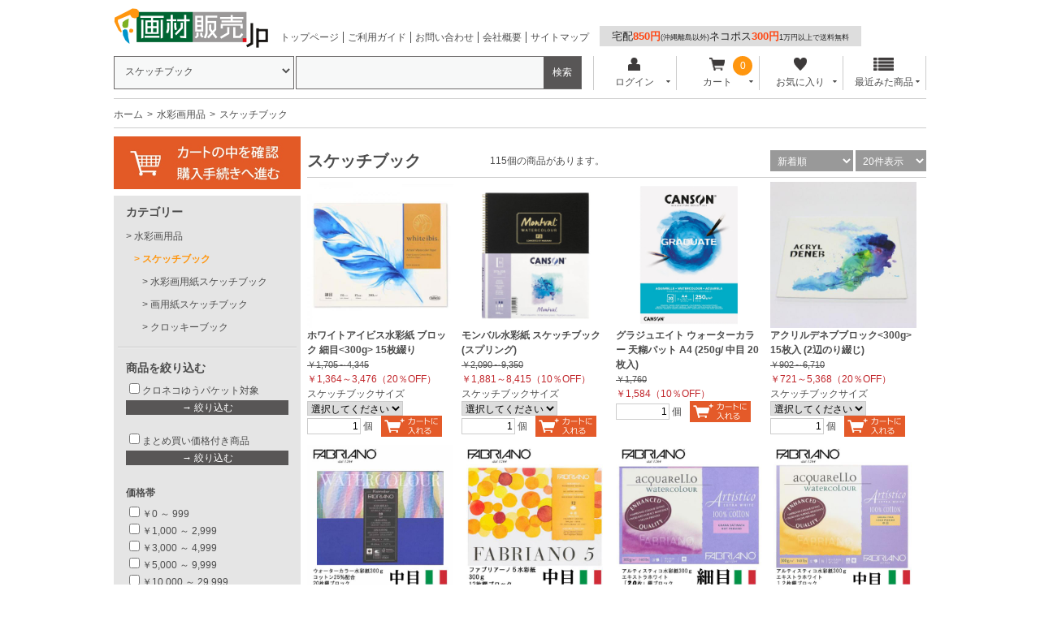

--- FILE ---
content_type: text/html; charset=UTF-8
request_url: https://www.gazaihanbai.jp/products/list.php?category_id=188
body_size: 46486
content:
<?xml version="1.0" encoding="UTF-8"?>
<!DOCTYPE html PUBLIC "-//W3C//DTD XHTML 1.0 Transitional//EN" "http://www.w3.org/TR/xhtml1/DTD/xhtml1-transitional.dtd">

<html xmlns="http://www.w3.org/1999/xhtml" lang="ja" xml:lang="ja" dir="ltr" xmlns:og="http://ogp.me/ns#" xmlns:fb="http://www.facebook.com/2008/fbml">
<head>
<meta http-equiv="Content-Type" content="text/html; charset=UTF-8" />
<meta http-equiv="Content-Script-Type" content="text/javascript" />
<meta http-equiv="Content-Style-Type" content="text/css" />

<meta name="author" content="株式会社ユニグラフィック" />

<meta name="keywords" content="スケッチブック,販売,通販" />

<meta name="description" content="スケッチブックのオンラインショップ、画材販売.jp。豊富な商品を格安価格でお届けいたします。ネット通販が苦手な方は電話やFAXからご注文いただけます。" />
<meta property="og:description" content="スケッチブックのオンラインショップ、画材販売.jp。豊富な商品を格安価格でお届けいたします。ネット通販が苦手な方は電話やFAXからご注文いただけます。" />
<meta property="og:type" content="article" />
<meta property="og:image" content="https://www.gazaihanbai.jp//user_data/packages/gazaihanbai/img/common/img-header-logo_500x500.jpg" />
<meta property="og:site_name" content="画材販売.jp" />
<meta property="fb:admins" content="100002120706965" />

<link rel="shortcut icon" href="/user_data/packages/gazaihanbai/img/common/favicon.ico" />
<link rel="icon" type="image/vnd.microsoft.icon" href="/user_data/packages/gazaihanbai/img/common/favicon.ico" />
<link rel="apple-touch-icon" href="/user_data/banner/splogo.jpg" />
<link rel="stylesheet" href="/user_data/packages/gazaihanbai/css/import.css" type="text/css" media="all" />
<link rel="stylesheet" href="/user_data/packages/gazaihanbai/css/adjust.css" type="text/css" media="all" />
<link rel="alternate" type="application/rss+xml" title="RSS" href="https://www.gazaihanbai.jp/rss/" />
<script type="text/javascript" src="/user_data/packages/gazaihanbai/js/jquery-1.7.2.min.js"></script>
<script type="text/javascript" src="/user_data/packages/gazaihanbai/js/jquery.cookie.js"></script>
<script type="text/javascript" src="/user_data/packages/gazaihanbai/js/site.js"></script>
<script type="text/javascript" src="/js/eccube.js"></script>
<!-- #2342 次期メジャーバージョン(2.14)にてeccube.legacy.jsは削除予定.モジュール、プラグインの互換性を考慮して2.13では残します. -->
<script type="text/javascript" src="/js/eccube.legacy.js"></script>

<!--[if lte IE 8]>
	<link rel="stylesheet" href="/user_data/packages/gazaihanbai/css/ie.css" type="text/css" />
	<script src="/user_data/packages/gazaihanbai/js/json2.js"></script>
<![endif]-->
<!--[if lte IE 6]>
	<script type="text/javascript" src="/user_data/packages/gazaihanbai/js/jquery.belatedPNG.min.js"></script>
	<script type="text/javascript">//<![CDATA[
	    $(function(){
		$(".fixpng").fixPng();
	    });
	//]]></script>
<![endif]-->

<script type="text/javascript">//<![CDATA[
    eccube.productsClassCategories = {"80098":{"__unselected":{"__unselected":{"name":"\u9078\u629e\u3057\u3066\u304f\u3060\u3055\u3044","product_class_id":"647105","product_type":"1"}},"142":{"#":{"classcategory_id2":"","name":"\u9078\u629e\u3057\u3066\u304f\u3060\u3055\u3044"},"#0":{"classcategory_id2":"0","name":"","stock_find":true,"price01":"1,705","price02":"1,364","point":"37","product_code":"271-401","product_class_id":"647105","product_type":"1","off_percent":20,"discount_price":"","discount_off_percent":"","discount_quantity":""}},"139":{"#":{"classcategory_id2":"","name":"\u9078\u629e\u3057\u3066\u304f\u3060\u3055\u3044"},"#0":{"classcategory_id2":"0","name":"","stock_find":true,"price01":"2,915","price02":"2,332","point":"63","product_code":"271-404","product_class_id":"647106","product_type":"1","off_percent":20,"discount_price":"","discount_off_percent":"","discount_quantity":""}},"138":{"#":{"classcategory_id2":"","name":"\u9078\u629e\u3057\u3066\u304f\u3060\u3055\u3044"},"#0":{"classcategory_id2":"0","name":"","stock_find":true,"price01":"4,345","price02":"3,476","point":"94","product_code":"271-406","product_class_id":"647107","product_type":"1","off_percent":20,"discount_price":"","discount_off_percent":"","discount_quantity":""}}},"79900":{"__unselected":{"__unselected":{"name":"\u9078\u629e\u3057\u3066\u304f\u3060\u3055\u3044","product_class_id":"645635","product_type":"1"}},"143":{"#":{"classcategory_id2":"","name":"\u9078\u629e\u3057\u3066\u304f\u3060\u3055\u3044"},"#0":{"classcategory_id2":"0","name":"","stock_find":true,"price01":"2,090","price02":"1,881","point":"51","product_code":"C10A","product_class_id":"645635","product_type":"1","off_percent":10,"discount_price":"","discount_off_percent":"","discount_quantity":""}},"3866":{"#":{"classcategory_id2":"","name":"\u9078\u629e\u3057\u3066\u304f\u3060\u3055\u3044"},"#0":{"classcategory_id2":"0","name":"","stock_find":true,"price01":"2,585","price02":"2,326","point":"63","product_code":"C11A","product_class_id":"645637","product_type":"1","off_percent":10,"discount_price":"","discount_off_percent":"","discount_quantity":""}},"141":{"#":{"classcategory_id2":"","name":"\u9078\u629e\u3057\u3066\u304f\u3060\u3055\u3044"},"#0":{"classcategory_id2":"0","name":"","stock_find":true,"price01":"2,860","price02":"2,574","point":"70","product_code":"C12A","product_class_id":"645638","product_type":"1","off_percent":10,"discount_price":"","discount_off_percent":"","discount_quantity":""}},"140":{"#":{"classcategory_id2":"","name":"\u9078\u629e\u3057\u3066\u304f\u3060\u3055\u3044"},"#0":{"classcategory_id2":"0","name":"","stock_find":true,"price01":"3,410","price02":"3,069","point":"83","product_code":"C13A","product_class_id":"645639","product_type":"1","off_percent":10,"discount_price":"","discount_off_percent":"","discount_quantity":""}},"139":{"#":{"classcategory_id2":"","name":"\u9078\u629e\u3057\u3066\u304f\u3060\u3055\u3044"},"#0":{"classcategory_id2":"0","name":"","stock_find":true,"price01":"3,850","price02":"3,465","point":"94","product_code":"C14A","product_class_id":"645640","product_type":"1","off_percent":10,"discount_price":"","discount_off_percent":"","discount_quantity":""}},"138":{"#":{"classcategory_id2":"","name":"\u9078\u629e\u3057\u3066\u304f\u3060\u3055\u3044"},"#0":{"classcategory_id2":"0","name":"","stock_find":true,"price01":"5,610","price02":"5,049","point":"137","product_code":"C16A","product_class_id":"645641","product_type":"1","off_percent":10,"discount_price":"","discount_off_percent":"","discount_quantity":""}},"137":{"#":{"classcategory_id2":"","name":"\u9078\u629e\u3057\u3066\u304f\u3060\u3055\u3044"},"#0":{"classcategory_id2":"0","name":"","stock_find":true,"price01":"7,260","price02":"6,534","point":"178","product_code":"C18A","product_class_id":"645642","product_type":"1","off_percent":10,"discount_price":"","discount_off_percent":"","discount_quantity":""}},"136":{"#":{"classcategory_id2":"","name":"\u9078\u629e\u3057\u3066\u304f\u3060\u3055\u3044"},"#0":{"classcategory_id2":"0","name":"","stock_find":true,"price01":"9,350","price02":"8,415","point":"229","product_code":"C20A","product_class_id":"645643","product_type":"1","off_percent":10,"discount_price":"","discount_off_percent":"","discount_quantity":""}}},"79286":{"__unselected":{"__unselected":{"name":"\u9078\u629e\u3057\u3066\u304f\u3060\u3055\u3044","product_class_id":"616577","product_type":"1"}},"__unselected2":{"#":{"classcategory_id2":"","name":"\u9078\u629e\u3057\u3066\u304f\u3060\u3055\u3044"},"#0":{"classcategory_id2":"0","name":"","stock_find":true,"price01":"1,760","price02":"1,584","point":"28","product_code":"C400110374","product_class_id":"616577","product_type":"1","off_percent":10,"discount_price":"","discount_off_percent":"","discount_quantity":""}}},"75391":{"__unselected":{"__unselected":{"name":"\u9078\u629e\u3057\u3066\u304f\u3060\u3055\u3044","product_class_id":"520357","product_type":"1"}},"143":{"#":{"classcategory_id2":"","name":"\u9078\u629e\u3057\u3066\u304f\u3060\u3055\u3044"},"#0":{"classcategory_id2":"0","name":"","stock_find":true,"price01":"902","price02":"721","point":"32","product_code":"AD-F0","product_class_id":"520357","product_type":"1","off_percent":20,"discount_price":"","discount_off_percent":"","discount_quantity":""}},"142":{"#":{"classcategory_id2":"","name":"\u9078\u629e\u3057\u3066\u304f\u3060\u3055\u3044"},"#0":{"classcategory_id2":"0","name":"","stock_find":true,"price01":"1,375","price02":"1,100","point":"50","product_code":"AD-SM","product_class_id":"520358","product_type":"1","off_percent":20,"discount_price":"","discount_off_percent":"","discount_quantity":""}},"139":{"#":{"classcategory_id2":"","name":"\u9078\u629e\u3057\u3066\u304f\u3060\u3055\u3044"},"#0":{"classcategory_id2":"0","name":"","stock_find":true,"price01":"2,640","price02":"2,112","point":"96","product_code":"AD-F4","product_class_id":"520362","product_type":"1","off_percent":20,"discount_price":"","discount_off_percent":"","discount_quantity":""}},"138":{"#":{"classcategory_id2":"","name":"\u9078\u629e\u3057\u3066\u304f\u3060\u3055\u3044"},"#0":{"classcategory_id2":"0","name":"","stock_find":true,"price01":"3,960","price02":"3,168","point":"144","product_code":"AD-F6","product_class_id":"520363","product_type":"1","off_percent":20,"discount_price":"","discount_off_percent":"","discount_quantity":""}},"137":{"#":{"classcategory_id2":"","name":"\u9078\u629e\u3057\u3066\u304f\u3060\u3055\u3044"},"#0":{"classcategory_id2":"0","name":"","stock_find":true,"price01":"4,950","price02":"3,960","point":"180","product_code":"AD-F8","product_class_id":"520364","product_type":"1","off_percent":20,"discount_price":"","discount_off_percent":"","discount_quantity":""}},"136":{"#":{"classcategory_id2":"","name":"\u9078\u629e\u3057\u3066\u304f\u3060\u3055\u3044"},"#0":{"classcategory_id2":"0","name":"","stock_find":true,"price01":"6,710","price02":"5,368","point":"244","product_code":"AD-F10","product_class_id":"520365","product_type":"1","off_percent":20,"discount_price":"","discount_off_percent":"","discount_quantity":""}}},"74999":{"__unselected":{"__unselected":{"name":"\u9078\u629e\u3057\u3066\u304f\u3060\u3055\u3044","product_class_id":"514282","product_type":"1"}},"7041":{"#":{"classcategory_id2":"","name":"\u9078\u629e\u3057\u3066\u304f\u3060\u3055\u3044"},"#0":{"classcategory_id2":"0","name":"","stock_find":true,"price01":"2,695","price02":"2,425","point":"66","product_code":"FWB-18\u00d724","product_class_id":"514282","product_type":"1","off_percent":10,"discount_price":"","discount_off_percent":"","discount_quantity":""}},"7040":{"#":{"classcategory_id2":"","name":"\u9078\u629e\u3057\u3066\u304f\u3060\u3055\u3044"},"#0":{"classcategory_id2":"0","name":"","stock_find":true,"price01":"3,190","price02":"2,871","point":"78","product_code":"FWB-24\u00d732","product_class_id":"514283","product_type":"1","off_percent":10,"discount_price":"","discount_off_percent":"","discount_quantity":""}},"7039":{"#":{"classcategory_id2":"","name":"\u9078\u629e\u3057\u3066\u304f\u3060\u3055\u3044"},"#0":{"classcategory_id2":"0","name":"","stock_find":true,"price01":"4,950","price02":"4,455","point":"121","product_code":"FWB-30\u00d740","product_class_id":"514284","product_type":"1","off_percent":10,"discount_price":"","discount_off_percent":"","discount_quantity":""}},"7038":{"#":{"classcategory_id2":"","name":"\u9078\u629e\u3057\u3066\u304f\u3060\u3055\u3044"},"#0":{"classcategory_id2":"0","name":"","stock_find":true,"price01":"5,478","price02":"4,930","point":"134","product_code":"FWB-36\u00d748","product_class_id":"514285","product_type":"1","off_percent":10,"discount_price":"","discount_off_percent":"","discount_quantity":""}}},"74639":{"__unselected":{"__unselected":{"name":"\u9078\u629e\u3057\u3066\u304f\u3060\u3055\u3044","product_class_id":"514278","product_type":"1"}},"139":{"#":{"classcategory_id2":"","name":"\u9078\u629e\u3057\u3066\u304f\u3060\u3055\u3044"},"#0":{"classcategory_id2":"0","name":"","stock_find":true,"price01":"3,080","price02":"2,772","point":"50","product_code":"F5B-F4","product_class_id":"514278","product_type":"1","off_percent":10,"discount_price":"","discount_off_percent":"","discount_quantity":""}},"138":{"#":{"classcategory_id2":"","name":"\u9078\u629e\u3057\u3066\u304f\u3060\u3055\u3044"},"#0":{"classcategory_id2":"0","name":"","stock_find":true,"price01":"4,510","price02":"4,059","point":"73","product_code":"F5B-F6","product_class_id":"514279","product_type":"1","off_percent":10,"discount_price":"","discount_off_percent":"","discount_quantity":""}}},"74637":{"__unselected":{"__unselected":{"name":"\u9078\u629e\u3057\u3066\u304f\u3060\u3055\u3044","product_class_id":"514361","product_type":"1"}},"176":{"#":{"classcategory_id2":"","name":"\u9078\u629e\u3057\u3066\u304f\u3060\u3055\u3044"},"#0":{"classcategory_id2":"0","name":"","stock_find":true,"price01":"7,590","price02":"6,831","point":"186","product_code":"FXBH-18\u00d726","product_class_id":"514361","product_type":"1","off_percent":10,"discount_price":"","discount_off_percent":"","discount_quantity":""}},"174":{"#":{"classcategory_id2":"","name":"\u9078\u629e\u3057\u3066\u304f\u3060\u3055\u3044"},"#0":{"classcategory_id2":"0","name":"","stock_find":true,"price01":"9,130","price02":"8,217","point":"224","product_code":"FXBH-26\u00d736","product_class_id":"514363","product_type":"1","off_percent":10,"discount_price":"","discount_off_percent":"","discount_quantity":""}},"173":{"#":{"classcategory_id2":"","name":"\u9078\u629e\u3057\u3066\u304f\u3060\u3055\u3044"},"#0":{"classcategory_id2":"0","name":"","stock_find":true,"price01":"11,220","price02":"10,098","point":"275","product_code":"FXBH-31\u00d741","product_class_id":"514364","product_type":"1","off_percent":10,"discount_price":"","discount_off_percent":"","discount_quantity":""}}},"74617":{"__unselected":{"__unselected":{"name":"\u9078\u629e\u3057\u3066\u304f\u3060\u3055\u3044","product_class_id":"514225","product_type":"1"}},"139":{"#":{"classcategory_id2":"","name":"\u9078\u629e\u3057\u3066\u304f\u3060\u3055\u3044"},"#0":{"classcategory_id2":"0","name":"","stock_find":true,"price01":"3,630","price02":"3,267","point":"89","product_code":"FXB-F4","product_class_id":"514225","product_type":"1","off_percent":10,"discount_price":"","discount_off_percent":"","discount_quantity":""}},"138":{"#":{"classcategory_id2":"","name":"\u9078\u629e\u3057\u3066\u304f\u3060\u3055\u3044"},"#0":{"classcategory_id2":"0","name":"","stock_find":true,"price01":"5,390","price02":"4,851","point":"132","product_code":"FXB-F6","product_class_id":"514226","product_type":"1","off_percent":10,"discount_price":"","discount_off_percent":"","discount_quantity":""}}},"1281":{"__unselected":{"__unselected":{"name":"\u9078\u629e\u3057\u3066\u304f\u3060\u3055\u3044","product_class_id":"4069","product_type":"1"}},"176":{"#":{"classcategory_id2":"","name":"\u9078\u629e\u3057\u3066\u304f\u3060\u3055\u3044"},"#0":{"classcategory_id2":"0","name":"","stock_find":true,"price01":"9,900","price02":"7,920","point":"144","product_code":"1795070","product_class_id":"4069","product_type":"1","off_percent":20,"discount_price":"","discount_off_percent":"","discount_quantity":""}},"175":{"#":{"classcategory_id2":"","name":"\u9078\u629e\u3057\u3066\u304f\u3060\u3055\u3044"},"#0":{"classcategory_id2":"0","name":"","stock_find":true,"price01":"13,200","price02":"10,560","point":"192","product_code":"1795072","product_class_id":"4070","product_type":"1","off_percent":20,"discount_price":"","discount_off_percent":"","discount_quantity":""}},"174":{"#":{"classcategory_id2":"","name":"\u9078\u629e\u3057\u3066\u304f\u3060\u3055\u3044"},"#0":{"classcategory_id2":"0","name":"","stock_find":true,"price01":"15,400","price02":"12,320","point":"224","product_code":"1795073","product_class_id":"4071","product_type":"1","off_percent":20,"discount_price":"","discount_off_percent":"","discount_quantity":""}},"173":{"#":{"classcategory_id2":"","name":"\u9078\u629e\u3057\u3066\u304f\u3060\u3055\u3044"},"#0":{"classcategory_id2":"0","name":"","stock_find":true,"price01":"18,150","price02":"14,520","point":"264","product_code":"1795074","product_class_id":"4072","product_type":"1","off_percent":20,"discount_price":"","discount_off_percent":"","discount_quantity":""}},"172":{"#":{"classcategory_id2":"","name":"\u9078\u629e\u3057\u3066\u304f\u3060\u3055\u3044"},"#0":{"classcategory_id2":"0","name":"","stock_find":true,"price01":"22,000","price02":"17,600","point":"320","product_code":"1795075","product_class_id":"4073","product_type":"1","off_percent":20,"discount_price":"","discount_off_percent":"","discount_quantity":""}},"171":{"#":{"classcategory_id2":"","name":"\u9078\u629e\u3057\u3066\u304f\u3060\u3055\u3044"},"#0":{"classcategory_id2":"0","name":"","stock_find":true,"price01":"29,150","price02":"23,320","point":"424","product_code":"1795076","product_class_id":"4074","product_type":"1","off_percent":20,"discount_price":"","discount_off_percent":"","discount_quantity":""}}},"1280":{"__unselected":{"__unselected":{"name":"\u9078\u629e\u3057\u3066\u304f\u3060\u3055\u3044","product_class_id":"4061","product_type":"1"}},"176":{"#":{"classcategory_id2":"","name":"\u9078\u629e\u3057\u3066\u304f\u3060\u3055\u3044"},"#0":{"classcategory_id2":"0","name":"","stock_find":true,"price01":"9,900","price02":"7,920","point":"144","product_code":"1795058","product_class_id":"4061","product_type":"1","off_percent":20,"discount_price":"","discount_off_percent":"","discount_quantity":""}},"175":{"#":{"classcategory_id2":"","name":"\u9078\u629e\u3057\u3066\u304f\u3060\u3055\u3044"},"#0":{"classcategory_id2":"0","name":"","stock_find":true,"price01":"13,200","price02":"10,560","point":"192","product_code":"1795060","product_class_id":"4062","product_type":"1","off_percent":20,"discount_price":"","discount_off_percent":"","discount_quantity":""}},"174":{"#":{"classcategory_id2":"","name":"\u9078\u629e\u3057\u3066\u304f\u3060\u3055\u3044"},"#0":{"classcategory_id2":"0","name":"","stock_find":true,"price01":"15,400","price02":"12,320","point":"224","product_code":"1795061","product_class_id":"4063","product_type":"1","off_percent":20,"discount_price":"","discount_off_percent":"","discount_quantity":""}},"173":{"#":{"classcategory_id2":"","name":"\u9078\u629e\u3057\u3066\u304f\u3060\u3055\u3044"},"#0":{"classcategory_id2":"0","name":"","stock_find":true,"price01":"18,150","price02":"14,520","point":"264","product_code":"1795062","product_class_id":"4064","product_type":"1","off_percent":20,"discount_price":"","discount_off_percent":"","discount_quantity":""}},"172":{"#":{"classcategory_id2":"","name":"\u9078\u629e\u3057\u3066\u304f\u3060\u3055\u3044"},"#0":{"classcategory_id2":"0","name":"","stock_find":true,"price01":"22,000","price02":"17,600","point":"320","product_code":"1795063","product_class_id":"4065","product_type":"1","off_percent":20,"discount_price":"","discount_off_percent":"","discount_quantity":""}},"171":{"#":{"classcategory_id2":"","name":"\u9078\u629e\u3057\u3066\u304f\u3060\u3055\u3044"},"#0":{"classcategory_id2":"0","name":"","stock_find":true,"price01":"29,150","price02":"23,320","point":"424","product_code":"1795064","product_class_id":"4066","product_type":"1","off_percent":20,"discount_price":"","discount_off_percent":"","discount_quantity":""}},"170":{"#":{"classcategory_id2":"","name":"\u9078\u629e\u3057\u3066\u304f\u3060\u3055\u3044"},"#0":{"classcategory_id2":"0","name":"","stock_find":true,"price01":"6,820","price02":"5,456","point":"99","product_code":"1795056","product_class_id":"4067","product_type":"1","off_percent":20,"discount_price":"","discount_off_percent":"","discount_quantity":""}},"169":{"#":{"classcategory_id2":"","name":"\u9078\u629e\u3057\u3066\u304f\u3060\u3055\u3044"},"#0":{"classcategory_id2":"0","name":"","stock_find":true,"price01":"9,020","price02":"7,216","point":"131","product_code":"1795059","product_class_id":"4068","product_type":"1","off_percent":20,"discount_price":"","discount_off_percent":"","discount_quantity":""}}},"1279":{"__unselected":{"__unselected":{"name":"\u9078\u629e\u3057\u3066\u304f\u3060\u3055\u3044","product_class_id":"4053","product_type":"1"}},"176":{"#":{"classcategory_id2":"","name":"\u9078\u629e\u3057\u3066\u304f\u3060\u3055\u3044"},"#0":{"classcategory_id2":"0","name":"","stock_find":true,"price01":"9,900","price02":"7,920","point":"144","product_code":"1795083","product_class_id":"4053","product_type":"1","off_percent":20,"discount_price":"","discount_off_percent":"","discount_quantity":""}},"175":{"#":{"classcategory_id2":"","name":"\u9078\u629e\u3057\u3066\u304f\u3060\u3055\u3044"},"#0":{"classcategory_id2":"0","name":"","stock_find":true,"price01":"13,200","price02":"10,560","point":"192","product_code":"1795085","product_class_id":"4054","product_type":"1","off_percent":20,"discount_price":"","discount_off_percent":"","discount_quantity":""}},"174":{"#":{"classcategory_id2":"","name":"\u9078\u629e\u3057\u3066\u304f\u3060\u3055\u3044"},"#0":{"classcategory_id2":"0","name":"","stock_find":true,"price01":"15,400","price02":"12,320","point":"224","product_code":"1795086","product_class_id":"4055","product_type":"1","off_percent":20,"discount_price":"","discount_off_percent":"","discount_quantity":""}},"173":{"#":{"classcategory_id2":"","name":"\u9078\u629e\u3057\u3066\u304f\u3060\u3055\u3044"},"#0":{"classcategory_id2":"0","name":"","stock_find":true,"price01":"18,150","price02":"14,520","point":"264","product_code":"1795087","product_class_id":"4056","product_type":"1","off_percent":20,"discount_price":"","discount_off_percent":"","discount_quantity":""}},"172":{"#":{"classcategory_id2":"","name":"\u9078\u629e\u3057\u3066\u304f\u3060\u3055\u3044"},"#0":{"classcategory_id2":"0","name":"","stock_find":true,"price01":"22,000","price02":"17,600","point":"320","product_code":"1795088","product_class_id":"4057","product_type":"1","off_percent":20,"discount_price":"","discount_off_percent":"","discount_quantity":""}},"171":{"#":{"classcategory_id2":"","name":"\u9078\u629e\u3057\u3066\u304f\u3060\u3055\u3044"},"#0":{"classcategory_id2":"0","name":"","stock_find":true,"price01":"29,150","price02":"23,320","point":"424","product_code":"1795089","product_class_id":"4058","product_type":"1","off_percent":20,"discount_price":"","discount_off_percent":"","discount_quantity":""}},"170":{"#":{"classcategory_id2":"","name":"\u9078\u629e\u3057\u3066\u304f\u3060\u3055\u3044"},"#0":{"classcategory_id2":"0","name":"","stock_find":true,"price01":"6,820","price02":"5,456","point":"99","product_code":"1795081","product_class_id":"4059","product_type":"1","off_percent":20,"discount_price":"","discount_off_percent":"","discount_quantity":""}},"169":{"#":{"classcategory_id2":"","name":"\u9078\u629e\u3057\u3066\u304f\u3060\u3055\u3044"},"#0":{"classcategory_id2":"0","name":"","stock_find":true,"price01":"9,020","price02":"7,216","point":"131","product_code":"1795084","product_class_id":"4060","product_type":"1","off_percent":20,"discount_price":"","discount_off_percent":"","discount_quantity":""}}},"70376":{"__unselected":{"__unselected":{"name":"\u9078\u629e\u3057\u3066\u304f\u3060\u3055\u3044","product_class_id":"398369","product_type":"1"}},"176":{"#":{"classcategory_id2":"","name":"\u9078\u629e\u3057\u3066\u304f\u3060\u3055\u3044"},"#0":{"classcategory_id2":"0","name":"","stock_find":true,"price01":"7,700","price02":"6,160","point":"112","product_code":"1795052","product_class_id":"398369","product_type":"1","off_percent":20,"discount_price":"","discount_off_percent":"","discount_quantity":""}},"175":{"#":{"classcategory_id2":"","name":"\u9078\u629e\u3057\u3066\u304f\u3060\u3055\u3044"},"#0":{"classcategory_id2":"0","name":"","stock_find":true,"price01":"9,130","price02":"7,304","point":"132","product_code":"1795053","product_class_id":"398370","product_type":"1","off_percent":20,"discount_price":"","discount_off_percent":"","discount_quantity":""}},"174":{"#":{"classcategory_id2":"","name":"\u9078\u629e\u3057\u3066\u304f\u3060\u3055\u3044"},"#0":{"classcategory_id2":"0","name":"","stock_find":true,"price01":"10,670","price02":"8,536","point":"155","product_code":"1795054","product_class_id":"398371","product_type":"1","off_percent":20,"discount_price":"","discount_off_percent":"","discount_quantity":""}},"173":{"#":{"classcategory_id2":"","name":"\u9078\u629e\u3057\u3066\u304f\u3060\u3055\u3044"},"#0":{"classcategory_id2":"0","name":"","stock_find":true,"price01":"12,430","price02":"9,944","point":"180","product_code":"1795055","product_class_id":"398372","product_type":"1","off_percent":20,"discount_price":"","discount_off_percent":"","discount_quantity":""}}},"67526":{"__unselected":{"__unselected":{"name":"\u9078\u629e\u3057\u3066\u304f\u3060\u3055\u3044","product_class_id":"346320","product_type":"1"}},"3864":{"#":{"classcategory_id2":"","name":"\u9078\u629e\u3057\u3066\u304f\u3060\u3055\u3044"},"#0":{"classcategory_id2":"0","name":"","stock_find":true,"price01":"5,830","price02":"4,664","point":"84","product_code":"1795097","product_class_id":"346320","product_type":"1","off_percent":20,"discount_price":"","discount_off_percent":"","discount_quantity":""}},"3863":{"#":{"classcategory_id2":"","name":"\u9078\u629e\u3057\u3066\u304f\u3060\u3055\u3044"},"#0":{"classcategory_id2":"0","name":"","stock_find":true,"price01":"7,700","price02":"6,160","point":"112","product_code":"1795098","product_class_id":"346321","product_type":"1","off_percent":20,"discount_price":"","discount_off_percent":"","discount_quantity":""}}},"67525":{"__unselected":{"__unselected":{"name":"\u9078\u629e\u3057\u3066\u304f\u3060\u3055\u3044","product_class_id":"346241","product_type":"1"}},"3864":{"#":{"classcategory_id2":"","name":"\u9078\u629e\u3057\u3066\u304f\u3060\u3055\u3044"},"#0":{"classcategory_id2":"0","name":"","stock_find":true,"price01":"5,830","price02":"4,664","point":"84","product_code":"1795092","product_class_id":"346241","product_type":"1","off_percent":20,"discount_price":"","discount_off_percent":"","discount_quantity":""}},"3863":{"#":{"classcategory_id2":"","name":"\u9078\u629e\u3057\u3066\u304f\u3060\u3055\u3044"},"#0":{"classcategory_id2":"0","name":"","stock_find":true,"price01":"7,700","price02":"6,160","point":"112","product_code":"1795093","product_class_id":"346242","product_type":"1","off_percent":20,"discount_price":"","discount_off_percent":"","discount_quantity":""}}},"67524":{"__unselected":{"__unselected":{"name":"\u9078\u629e\u3057\u3066\u304f\u3060\u3055\u3044","product_class_id":"346198","product_type":"1"}},"3864":{"#":{"classcategory_id2":"","name":"\u9078\u629e\u3057\u3066\u304f\u3060\u3055\u3044"},"#0":{"classcategory_id2":"0","name":"","stock_find":true,"price01":"5,830","price02":"4,664","point":"84","product_code":"1795102","product_class_id":"346198","product_type":"1","off_percent":20,"discount_price":"","discount_off_percent":"","discount_quantity":""}},"3863":{"#":{"classcategory_id2":"","name":"\u9078\u629e\u3057\u3066\u304f\u3060\u3055\u3044"},"#0":{"classcategory_id2":"0","name":"","stock_find":true,"price01":"7,700","price02":"6,160","point":"112","product_code":"1795103","product_class_id":"346199","product_type":"1","off_percent":20,"discount_price":"","discount_off_percent":"","discount_quantity":""}}},"74517":{"__unselected":{"__unselected":{"name":"\u9078\u629e\u3057\u3066\u304f\u3060\u3055\u3044","product_class_id":"498838","product_type":"1"}},"6956":{"#":{"classcategory_id2":"","name":"\u9078\u629e\u3057\u3066\u304f\u3060\u3055\u3044"},"#0":{"classcategory_id2":"0","name":"","stock_find":true,"price01":"6,710","price02":"5,368","point":"146","product_code":"19102005","product_class_id":"498838","product_type":"1","off_percent":20,"discount_price":"","discount_off_percent":"","discount_quantity":""}},"6955":{"#":{"classcategory_id2":"","name":"\u9078\u629e\u3057\u3066\u304f\u3060\u3055\u3044"},"#0":{"classcategory_id2":"0","name":"","stock_find":true,"price01":"9,680","price02":"7,744","point":"211","product_code":"19102007","product_class_id":"498839","product_type":"1","off_percent":20,"discount_price":"","discount_off_percent":"","discount_quantity":""}}},"74516":{"__unselected":{"__unselected":{"name":"\u9078\u629e\u3057\u3066\u304f\u3060\u3055\u3044","product_class_id":"498788","product_type":"1"}},"6956":{"#":{"classcategory_id2":"","name":"\u9078\u629e\u3057\u3066\u304f\u3060\u3055\u3044"},"#0":{"classcategory_id2":"0","name":"","stock_find":true,"price01":"6,710","price02":"5,368","point":"146","product_code":"19102001","product_class_id":"498788","product_type":"1","off_percent":20,"discount_price":"","discount_off_percent":"","discount_quantity":""}},"6955":{"#":{"classcategory_id2":"","name":"\u9078\u629e\u3057\u3066\u304f\u3060\u3055\u3044"},"#0":{"classcategory_id2":"0","name":"","stock_find":true,"price01":"9,680","price02":"7,744","point":"211","product_code":"19102003","product_class_id":"498789","product_type":"1","off_percent":20,"discount_price":"","discount_off_percent":"","discount_quantity":""}}},"74515":{"__unselected":{"__unselected":{"name":"\u9078\u629e\u3057\u3066\u304f\u3060\u3055\u3044","product_class_id":"498738","product_type":"1"}},"6956":{"#":{"classcategory_id2":"","name":"\u9078\u629e\u3057\u3066\u304f\u3060\u3055\u3044"},"#0":{"classcategory_id2":"0","name":"","stock_find":true,"price01":"6,710","price02":"5,368","point":"146","product_code":"19102009","product_class_id":"498738","product_type":"1","off_percent":20,"discount_price":"","discount_off_percent":"","discount_quantity":""}},"6955":{"#":{"classcategory_id2":"","name":"\u9078\u629e\u3057\u3066\u304f\u3060\u3055\u3044"},"#0":{"classcategory_id2":"0","name":"","stock_find":true,"price01":"9,680","price02":"7,744","point":"211","product_code":"19102011","product_class_id":"498739","product_type":"1","off_percent":20,"discount_price":"","discount_off_percent":"","discount_quantity":""}}},"47191":{"__unselected":{"__unselected":{"name":"\u9078\u629e\u3057\u3066\u304f\u3060\u3055\u3044","product_class_id":"372322","product_type":"1"}},"142":{"#":{"classcategory_id2":"","name":"\u9078\u629e\u3057\u3066\u304f\u3060\u3055\u3044"},"#0":{"classcategory_id2":"0","name":"","stock_find":true,"price01":"2,420","price02":"1,936","point":"52","product_code":"270-961","product_class_id":"372322","product_type":"1","off_percent":20,"discount_price":"","discount_off_percent":"","discount_quantity":""}},"139":{"#":{"classcategory_id2":"","name":"\u9078\u629e\u3057\u3066\u304f\u3060\u3055\u3044"},"#0":{"classcategory_id2":"0","name":"","stock_find":true,"price01":"4,290","price02":"3,432","point":"93","product_code":"270-963","product_class_id":"80592","product_type":"1","off_percent":20,"discount_price":"","discount_off_percent":"","discount_quantity":""}},"138":{"#":{"classcategory_id2":"","name":"\u9078\u629e\u3057\u3066\u304f\u3060\u3055\u3044"},"#0":{"classcategory_id2":"0","name":"","stock_find":true,"price01":"6,380","price02":"5,104","point":"139","product_code":"270-964","product_class_id":"80593","product_type":"1","off_percent":20,"discount_price":"","discount_off_percent":"","discount_quantity":""}}},"1268":{"__unselected":{"__unselected":{"name":"\u9078\u629e\u3057\u3066\u304f\u3060\u3055\u3044","product_class_id":"4024","product_type":"1"}},"142":{"#":{"classcategory_id2":"","name":"\u9078\u629e\u3057\u3066\u304f\u3060\u3055\u3044"},"#0":{"classcategory_id2":"0","name":"","stock_find":true,"price01":"2,420","price02":"1,936","point":"52","product_code":"270-931","product_class_id":"4024","product_type":"1","off_percent":20,"discount_price":"","discount_off_percent":"","discount_quantity":""}},"141":{"#":{"classcategory_id2":"","name":"\u9078\u629e\u3057\u3066\u304f\u3060\u3055\u3044"},"#0":{"classcategory_id2":"0","name":"","stock_find":true,"price01":"2,860","price02":"2,288","point":"62","product_code":"270-937","product_class_id":"295542","product_type":"1","off_percent":20,"discount_price":"","discount_off_percent":"","discount_quantity":""}},"140":{"#":{"classcategory_id2":"","name":"\u9078\u629e\u3057\u3066\u304f\u3060\u3055\u3044"},"#0":{"classcategory_id2":"0","name":"","stock_find":true,"price01":"3,630","price02":"2,904","point":"79","product_code":"270-932","product_class_id":"541115","product_type":"1","off_percent":20,"discount_price":"","discount_off_percent":"","discount_quantity":""}},"139":{"#":{"classcategory_id2":"","name":"\u9078\u629e\u3057\u3066\u304f\u3060\u3055\u3044"},"#0":{"classcategory_id2":"0","name":"","stock_find":true,"price01":"4,290","price02":"3,432","point":"93","product_code":"270-933","product_class_id":"4025","product_type":"1","off_percent":20,"discount_price":"","discount_off_percent":"","discount_quantity":""}},"138":{"#":{"classcategory_id2":"","name":"\u9078\u629e\u3057\u3066\u304f\u3060\u3055\u3044"},"#0":{"classcategory_id2":"0","name":"","stock_find":true,"price01":"6,380","price02":"5,104","point":"139","product_code":"270-934","product_class_id":"4026","product_type":"1","off_percent":20,"discount_price":"","discount_off_percent":"","discount_quantity":""}},"137":{"#":{"classcategory_id2":"","name":"\u9078\u629e\u3057\u3066\u304f\u3060\u3055\u3044"},"#0":{"classcategory_id2":"0","name":"","stock_find":true,"price01":"8,250","price02":"6,600","point":"180","product_code":"270-935","product_class_id":"4027","product_type":"1","off_percent":20,"discount_price":"","discount_off_percent":"","discount_quantity":""}},"136":{"#":{"classcategory_id2":"","name":"\u9078\u629e\u3057\u3066\u304f\u3060\u3055\u3044"},"#0":{"classcategory_id2":"0","name":"","stock_find":true,"price01":"12,100","price02":"9,680","point":"264","product_code":"270-936","product_class_id":"103224","product_type":"1","off_percent":20,"discount_price":"","discount_off_percent":"","discount_quantity":""}}}};function fnOnLoad() {fnSetClassCategories(document.product_form80098);fnSetClassCategories(document.product_form79900);fnSetClassCategories(document.product_form79286);fnSetClassCategories(document.product_form75391);fnSetClassCategories(document.product_form74999);fnSetClassCategories(document.product_form74639);fnSetClassCategories(document.product_form74637);fnSetClassCategories(document.product_form74617);fnSetClassCategories(document.product_form1281);fnSetClassCategories(document.product_form1280);fnSetClassCategories(document.product_form1279);fnSetClassCategories(document.product_form70376);fnSetClassCategories(document.product_form67526);fnSetClassCategories(document.product_form67525);fnSetClassCategories(document.product_form67524);fnSetClassCategories(document.product_form74517);fnSetClassCategories(document.product_form74516);fnSetClassCategories(document.product_form74515);fnSetClassCategories(document.product_form47191);fnSetClassCategories(document.product_form1268);}
    $(function(){
        fnOnLoad(); 
    });
//]]></script>



<title>スケッチブックの通販は画材販売.jp</title>

<script>

(function(i,s,o,g,r,a,m){i['GoogleAnalyticsObject']=r;i[r]=i[r]||function(){
  (i[r].q=i[r].q||[]).push(arguments)},i[r].l=1*new
Date();a=s.createElement(o),

m=s.getElementsByTagName(o)[0];a.async=1;a.src=g;m.parentNode.insertBefore(a,m)

})(window,document,'script','//www.google-analytics.com/analytics.js','ga');

  ga('create', 'UA-4752790-1', 'gazaihanbai.jp');
  ga('send', 'pageview');

</script>
</head>

<!-- ▼BODY部 スタート -->

<body class="LC_Page_Products_List"><div class="frame_outer"><a name="top" id="top"></a><!-- Google Tag Manager (noscript) -->
<noscript><iframe src="https://www.googletagmanager.com/ns.html?id=GTM-TNPDD8B"
height="0" width="0" style="display:none;visibility:hidden"></iframe></noscript>
<!-- End Google Tag Manager (noscript) -->


<!--▼HEADER-->
<script>
  window.dataLayer = window.dataLayer || [];
    dataLayer.push({
      event: "purchase",
      ecommerce: {
      transaction_id: "",  //決済ID（注文番号？）【必須】
      value: "",  //販売価格【必須】
      currency: "JPY",  //通貨（JPN等）【必須】
      items: [
        {
        item_name: "",  // 商品名【必須】
        item_id: "",  // 商品ID【必須】
        }]
    }
  });
</script>
<!-- Google Tag Manager -->
<script>(function(w,d,s,l,i){w[l]=w[l]||[];w[l].push({'gtm.start':
new Date().getTime(),event:'gtm.js'});var f=d.getElementsByTagName(s)[0],
j=d.createElement(s),dl=l!='dataLayer'?'&l='+l:'';j.async=true;j.src=
'https://www.googletagmanager.com/gtm.js?id='+i+dl;f.parentNode.insertBefore(j,f);
})(window,document,'script','dataLayer','GTM-TNPDD8B');</script>
<!-- End Google Tag Manager -->

<!-- Google tag (gtag.js) -->
<script async src="https://www.googletagmanager.com/gtag/js?id=G-702D90XXNT"></script>
<script>
  window.dataLayer = window.dataLayer || [];
  function gtag(){dataLayer.push(arguments);}
  gtag('js', new Date());

  gtag('config', 'G-702D90XXNT');
</script>

<div id="header_wrap"><div id="header" class="clearfix"><div id="logo_area"><a href="https://www.gazaihanbai.jp/"><img src="/user_data/packages/gazaihanbai/img/common/logo@2x.png" width="190" height="49" alt="画材の通販は画材販売.jp" /></a></div><div id="sub_navigation_wrap"><ul><li><a href="https://www.gazaihanbai.jp/">トップページ</a></li><li><a href="/user_data/guide.html">ご利用ガイド</a></li><li><a href="/contact/index.html">お問い合わせ</a></li><li><a href="/user_data/unigraphic.html">会社概要</a></li><li><a href="/user_data/sitemap.html">サイトマップ</a></li></ul></div><div id="sub_navigation_wrap"><span id="souryou"><a href="/user_data/guide_delivery.html#anc1">宅配<b>850円</b><span class="komoji">(沖縄離島以外)</span>ネコポス<b>300円</b><span class="komoji">1万円以上で送料無料</span></a></spanj></div><!-- <div id="freeshipping_wrap"> --><!-- </div> --><div id="header_utility"><div id="headerInternalColumn"><!-- ▼商品検索 -->
<div class="block_outer"><div id="search_area"><div class="block_body"><!--検索フォーム--><form name="search_form" id="search_form" method="get" action="/products/list.php"><div class="search_select_area_wrap"><select name="category_id" class="box145"><option label="全ての商品" value="">全ての商品</option>

<option value="10">　絵具</option>
            




































    

<option value="23">　色鉛筆</option>
            


















    

<option value="24">　パステル</option>
            


































    

<option value="12">　インク</option>
            




























    

<option value="11">　マーカー</option>
            




















    

<option value="3473">　書籍</option>
    

<option value="14">　画用紙,カラーペーパー,スケッチブック</option>
            


























































    

<option value="15">　イラストレーションボード</option>
            


































    

<option value="17">　筆,刷毛(はけ)</option>
            
































    

<option value="22">　コミック、マンガ材料</option>
            






































































    

<option value="19">　水彩画用品</option>
            

<option value="3239">　　水彩絵具ドットカード・色見本作り</option>
    

<option value="183">　　水彩絵具チューブ</option>
            






























































    

<option value="184">　　固形水彩絵具(パン)</option>
            






























    

<option value="197">　　マスキング用品</option>
    

<option value="196">　　水彩画用メディウム</option>
    

<option value="2856">　　水彩マーカー</option>
            


    

<option value="185">　　水彩画用筆</option>
            




















    

<option value="186">　　水筆ペン</option>
    

<option value="1885">　　ブラシクリーナー,筆毛保護剤</option>
    

<option value="194">　　水彩画用パレット</option>
    

<option value="195">　　筆洗器,バケツ,筆入れ</option>
    

<option value="187">　　水彩画用紙,ロール紙,水彩画用キャンバス</option>
    

<option value="188" selected>　　スケッチブック</option>
            

<option value="1158">　　　水彩画用紙スケッチブック</option>
    

<option value="1159">　　　画用紙スケッチブック</option>
    

<option value="1160">　　　クロッキーブック</option>
    
    

<option value="189">　　水彩画用紙はがき</option>
    

<option value="191">　　水彩画用紙ボード</option>
    

<option value="192">　　木製パネル</option>
    

<option value="193">　　水張りテープ</option>
    

<option value="2426">　　水張り用刷毛(ハケ)</option>
    

<option value="2436">　　加藤の水張りパネル</option>
    

<option value="2796">　　あべとしゆき先生関連商品</option>
    

<option value="182">　　永山裕子先生関連商品</option>
    

<option value="3373">　　小野月世先生関連商品</option>
    

<option value="3380">　　中村愛先生関連商品</option>
    

<option value="3555">　　野村重存先生関連商品</option>
    

<option value="1887">　　水彩画用地塗り剤,プライマー</option>
    

<option value="198">　　海綿,スポイト</option>
    

<option value="199">　　キャンバスバッグ・バッグ類</option>
    

<option value="3195">　　画箱(画材入れケース)</option>
    

<option value="201">　　スパッタリング,マーブリング</option>
    
    

<option value="20">　油彩画用品</option>
            




















































    

<option value="21">　アクリル画用品</option>
            














































    

<option value="27">　デッサン用品</option>
            
































    

<option value="25">　日本画用品</option>
            




































    

<option value="2924">　額縁</option>
            






















    

<option value="44">　シルクスクリーン用品</option>
            














































    

<option value="3225">　インクジェットプリント</option>
            


    

<option value="42">　木版画・ゴム版画・凸版画材料</option>
            


































    

<option value="43">　銅版画・凹版画材料</option>
            




































    

<option value="30">　建築模型材料</option>
            










































































    

<option value="45">　リトグラフ,平版画</option>
            


















    

<option value="47">　カッティングシート</option>
            
























    

<option value="16">　文房具</option>
            


















































    

<option value="13">　スプレー</option>
            














    

<option value="32">　デザイン用品</option>
            
























































    

<option value="31">　製図道具</option>
            


























































    

<option value="33">　粘土,成形用具</option>
            






























    

<option value="3273">　UVレジン</option>
            








    

<option value="34">　石膏(せっこう),シリコン,型取り材料</option>
            
















    

<option value="35">　図工・工作・工作材料</option>
            
























































































    

<option value="3178">　アーティストトレーディングカード(ATC)</option>
            










    

<option value="36">　木彫,木工用具</option>
            


























































    

<option value="37">　陶芸用品</option>
            
































































    

<option value="3023">　鑑賞・掛図・ソフト・指導書</option>
            










    

<option value="2977">　モザイク工芸</option>
            






    

<option value="3004">　技術分野(金工・電気)</option>
            




























    

<option value="2959">　篆刻・はんこ作り</option>
    

<option value="48">　石膏像,モチーフ</option>
            




























    

<option value="2753">　イーゼル,キャビネット</option>
            










    

<option value="2945">　照明</option>
            


    

<option value="2898">　設備,備品,整理</option>
            
























    

<option value="3109">　エプロン・作業着</option>
    

<option value="2922">　マーブリング・墨流し・紙染め</option>
    

<option value="40">　織物,籐工芸,染色用品,張り子</option>
            






























    

<option value="41">　レザークラフト</option>
            
















    

<option value="2961">　彫金</option>
            






















    

<option value="39">　ガラス工芸,七宝</option>
            
























    

<option value="26">　エアブラシ</option>
            
















    

<option value="3405">　青葉画荘オリジナル</option>
            




    

<option value="29">　ネイルアート</option>
            


























    

<option value="2797">　ワゴンセール</option>
            


    

<option value="2865">　カタログ,サンプル</option>
    

<option value="2878">　イベント</option>
            


























    

<option value="3665">　絵具・色材</option>
    

<option value="3667">　支持体</option>
    

<option value="3669">　画材・絵を描く道具</option>
    

<option value="3668">　版画・シルクスクリーン</option>
    

<option value="3670">　建築模型・デザイン</option>
    

<option value="3674">　粘土・石膏・レジン・陶芸</option>
    

<option value="3672">　彫刻・工作材料</option>
    

<option value="3675">　工芸・手芸</option>
    

<option value="2248">　特注,リクエスト商品</option>
    

<option value="3673">　アトリエ用品</option>
    

<option value="3666">　その他</option>
    

<option value="3638">　並び替え用</option>
    

<option value="3671">　額縁(未使用)</option>
    

<option value="3685">　廃番商品</option>
    
</select></div><div class="search_hidden_area_wrap"><input type="hidden" name="transactionid" value="826bf95e28137121fdb2b5ddba60e0ef0582707a" /><input type="hidden" name="mode" value="search" /><input type="hidden" name="orderby" value="" /><input type="hidden" name="disp_number" value="" /></div><div class="search_input_area_wrap"><input type="text" name="name" class="box140" maxlength="50" value="" /><input type="submit" class="btn btn-search" value="検索" name="search" /></div></form></div></div></div><!-- ▲商品検索 --><!-- ▼【ヘッダー】ログイン --><div class="block_outer"><div id="header_navi"><ul><li class="mypage"><form name="header_login_form" id="header_login_form" method="post" action="https://www.gazaihanbai.jp/frontparts/login_check.php" onsubmit="return eccube.checkLoginFormInputted('header_login_form')"><input type="hidden" name="mode" value="login" /><input type="hidden" name="transactionid" value="826bf95e28137121fdb2b5ddba60e0ef0582707a" /><input type="hidden" name="url" value="/products/list.php?category_id=188" /><p class="header_navi_btn btn" id="header_btn_login"><a href="#"><img src="/user_data/packages/gazaihanbai/img/common/login.png" class="icon" alt="">ログイン<i class="typcn typcn-arrow-sorted-down"></i></a></p><div id="login_wrap" class="header_navi_sub_menu" style="display:none"><ul><li class="mail"><span class="text">メールアドレス</span><br /><input type="text" class="box150" name="login_email" value="" style="ime-mode: disabled;" title="メールアドレスを入力して下さい" /></li><li class="login_memory"><input type="checkbox" name="login_memory" id="header_login_memory" value="1"  /><label for="header_login_memory"><span>メールアドレスを記憶する</span></label></li><li class="password"><span class="text">パスワード</span><br /><input type="password" class="box100" name="login_pass" title="パスワードを入力して下さい" /></li><li class="form_btn"><a href="javascript:;" onclick="eccube.fnFormModeSubmit('header_login_form', 'login', '', ''); return false;">ログイン</a></li><li class="forgot"><a href="https://www.gazaihanbai.jp/forgot/" onclick="eccube.openWindow('https://www.gazaihanbai.jp/forgot/','forget','600','400',{scrollbars:'no',resizable:'no'}); return false;" target="_blank">※パスワードを忘れた方</a></li><li class="entry"><a href="https://www.gazaihanbai.jp/entry/kiyaku.php">新規会員登録はこちらから</a></li></ul></div></form></li><li class="cart"><div class="cart_navi_wrap"><p class="header_navi_btn btn"><a href="https://www.gazaihanbai.jp/cart/"><img src="/user_data/packages/gazaihanbai/img/common/cart.png" class="icon">カート<i class="typcn typcn-arrow-sorted-down"></i></a></p><div id="cart_wrap" class="header_navi_sub_menu" style="display:none"><ul class="header_navi_item_list"><li class="go_link"><a href="/cart/">現在のカートの中 <i class="typcn typcn-chevron-right"></i></a></li></ul></div><div id="cart_quantity_wrap"><span class="cart-total-quantity">0</span></div></div></li><li class="favorite"><p class="header_navi_btn btn"><a href="https://www.gazaihanbai.jp/mypage/favorite.html"><img src="/user_data/packages/gazaihanbai/img/common/favorite.png" class="icon" alt="">お気に入り<i class="typcn typcn-arrow-sorted-down"></i></a></p><div id="favorite_wrap" class="header_navi_sub_menu" style="display:none"><ul class="header_navi_item_list"><li class="go_link"><a href="https://www.gazaihanbai.jp/mypage/favorite.html">お気に入り一覧へ <i class="typcn typcn-chevron-right"></i></a></li></ul></div></li><li class="checkitem"><p class="header_navi_btn btn"><a><img src="/user_data/packages/gazaihanbai/img/common/checkitem.png" class="icon" alt="">最近みた商品<i class="typcn typcn-arrow-sorted-down"></i></a></p><div id="checkitem_wrap" class="header_navi_sub_menu" style="display:none"><ul class="header_navi_item_list"><li class="dispnumber">※最新の10件まで保存します<br /><a href="javascript:;" onclick="resetItemHistoryAll()" class="textlink">履歴を削除</a></li></ul></div></li></ul></div></div><script>$(function(){var header_navi_btn = $(".header_navi_btn");var sub_menu = $(".header_navi_sub_menu");var out_flg = false;sub_menu.css("display", "none");header_navi_btn.on("click", function(){var this_sub_menu = $(this).next(sub_menu);var current_display = this_sub_menu.css("display");sub_menu.slideUp();header_navi_btn.children('a').removeClass('current');if (current_display == "none") {this_sub_menu.slideDown();$(this).children('a').addClass('current');} else {this_sub_menu.slideUp();$(this).children('a').removeClass('current');}return false;});sub_menu.hover(function(){ out_flg = true; },function(){ out_flg = false; });$(document).on('click touchend', function(event) {if (!$.contains(sub_menu[0], event.target) &&!$.contains(sub_menu[1], event.target) &&!$.contains(sub_menu[2], event.target) &&!$.contains(sub_menu[3], event.target)) {sub_menu.slideUp();$('.header_navi_btn').children('a').removeClass('current');}});var itemHistoryList = getItemHistoryList();$("#checkitem_wrap .header_navi_item_list").prepend(itemHistoryList);});function resetItemHistoryAll() {resetItemHistory();$("#checkitem_wrap .header_navi_item_list li.item").remove();}</script><!-- ▲【ヘッダー】ログイン --></div></div></div></div><script src="https://apis.google.com/js/platform.js" async defer>{lang: 'ja'}</script>
<!--▲HEADER-->
<script type="text/javascript" src="https://tracking.wonder-ma.com/tagmanager/index/1246" charset="UTF-8"></script>

<!-- Google tag (gtag.js) -->
<script async src="https://www.googletagmanager.com/gtag/js?id=G-702D90XXNT"></script>
<script>
  window.dataLayer = window.dataLayer || [];
  function gtag(){dataLayer.push(arguments);}
  gtag('js', new Date());

  gtag('config', 'G-702D90XXNT');
</script><div id="container" class="clearfix"><noscript class="caution"><p>JavaScriptを有効にしてご利用下さい。</p></noscript><div id="topcolumn"><!-- ▼パンくずリスト -->
<!--▼ TopicPath-->
<div id="topicpath_area"><ul class="topicpath clearfix"><li><a href="https://www.gazaihanbai.jp/index.php">ホーム</a></li><li><a href="/products/list/category_id/19.html">水彩画用品</a></li><li>スケッチブック</li></ul></div>
<!--▲ TopicPath--><!-- ▲パンくずリスト --></div><div id="leftcolumn" class="side_column"><!-- ▼【TOP】カートの中を確認 --><div class="banner">
<a href="https://www.gazaihanbai.jp/cart/"><h1><img class="hover_change_image" src="/user_data/packages/gazaihanbai/img/button/btn_bloc_cart.jpg" width="230px" alt="画材の通販は画材販売.jp" /></h1></a>
</div><!-- ▲【TOP】カートの中を確認 --><!-- ▼カテゴリ -->
<div class="block_outer"><div id="category_area"><div class="block_body"><h2>カテゴリー</h2>
<ul  style=""><li class="level1"><p><a href="/products/list.php?category_id=10">絵具</a></p>
<ul  style="display: none;"><li class="level2"><p><a href="/products/list.php?category_id=53">水彩絵具チューブ</a></p>
<ul  style="display: none;"><li class="level3"><p><a href="/products/list.php?category_id=2322">水彩絵具チューブセット</a></p></li><li class="level3"><p><a href="/products/list.php?category_id=3565">ダニエルスミス エキストラファイン5ml</a></p></li><li class="level3"><p><a href="/products/list.php?category_id=3566">ダニエルスミス15ml新色・プリマテック</a></p></li><li class="level3"><p><a href="/products/list.php?category_id=3371">シュミンケホラダム透明水彩絵具　限定品</a></p></li><li class="level3"><p><a href="/products/list.php?category_id=771">シュミンケホラダム透明水彩絵具 5ml</a></p></li><li class="level3"><p><a href="/products/list.php?category_id=3594">シュミンケホラダム透明水彩絵具スーパーグラニュレーティングカラー5ml</a></p></li><li class="level3"><p><a href="/products/list.php?category_id=3605">シュミンケホラダム透明水彩絵具ナチュラルズ&amp;リキッドチャコール/アース 5ml</a></p></li><li class="level3"><p><a href="/products/list.php?category_id=3535">デューラーラウニー透明水彩　5mlチューブ</a></p></li><li class="level3"><p><a href="/products/list.php?category_id=3493">ゴールデンQoR(コア)透明水彩絵具</a></p></li><li class="level3"><p><a href="/products/list.php?category_id=3679">ホルベイン透明水彩絵具　クロマシャイン/クロマパール　2号チューブ</a></p></li><li class="level3"><p><a href="/products/list.php?category_id=3609">ホルベイン透明水彩絵具　ルミナスカラーズ　2号チューブ</a></p></li><li class="level3"><p><a href="/products/list.php?category_id=3610">ホルベイン透明水彩絵具　ルミナスカラーズ　5号チューブ</a></p></li><li class="level3"><p><a href="/products/list.php?category_id=3600">ホルベイン 透明水彩 グラニュレーティングカラーズ</a></p></li><li class="level3"><p><a href="/products/list.php?category_id=764">ホルベイン 透明水彩絵具 2号チューブ</a></p></li><li class="level3"><p><a href="/products/list.php?category_id=765">ホルベイン 透明水彩絵具 5号チューブ</a></p></li><li class="level3"><p><a href="/products/list.php?category_id=2611">ホルベイン 透明水彩絵具 60mlチューブ</a></p></li><li class="level3"><p><a href="/products/list.php?category_id=766">ホルベイン アーチストガッシュ(不透明水彩絵具) 5号チューブ</a></p></li><li class="level3"><p><a href="/products/list.php?category_id=3409">ホルベイン 不透明水彩絵具〈ガッシュ〉日本色 彩</a></p></li><li class="level3"><p><a href="/products/list.php?category_id=3332">マイメリブルー水彩絵具</a></p></li><li class="level3"><p><a href="/products/list.php?category_id=2880">セヌリエ水彩絵具 10mlチューブ</a></p></li><li class="level3"><p><a href="/products/list.php?category_id=3474">クサカベ ハルモニア水彩絵具 4号10mlチューブ</a></p></li><li class="level3"><p><a href="/products/list.php?category_id=3720">クサカベ チャコールカラー水彩絵具</a></p></li><li class="level3"><p><a href="/products/list.php?category_id=3596">クサカベ シングルピグメント透明水彩絵具 4号(10ml)チューブ</a></p></li><li class="level3"><p><a href="/products/list.php?category_id=767">クサカベ 専門家用透明水彩絵具 2号チューブ</a></p></li><li class="level3"><p><a href="/products/list.php?category_id=768">レンブラント 透明水彩絵具 10ml</a></p></li><li class="level3"><p><a href="/products/list.php?category_id=769">W&amp;N プロフェッショナルウォーターカラー 5ml</a></p></li><li class="level3"><p><a href="/products/list.php?category_id=3154">W&amp;N コットマンウォーターカラー 8ml</a></p></li><li class="level3"><p><a href="/products/list.php?category_id=2448">ターナー専門家用透明水彩絵具 2号チューブ</a></p></li><li class="level3"><p><a href="/products/list.php?category_id=3353">まっち 透明水彩絵具</a></p></li><li class="level3"><p><a href="/products/list.php?category_id=772">サクラ マット水彩絵具 12ml</a></p></li></ul></li><li class="level2"><p><a href="/products/list.php?category_id=54">固形水彩絵具</a></p>
<ul  style="display: none;"><li class="level3"><p><a href="/products/list.php?category_id=2323">固形水彩絵具セット</a></p></li><li class="level3"><p><a href="/products/list.php?category_id=3278">固形水彩絵の具用空ケース(パレット)</a></p></li><li class="level3"><p><a href="/products/list.php?category_id=2642">シュミンケホラダム固形水彩絵具 ハーフパン</a></p></li><li class="level3"><p><a href="/products/list.php?category_id=3391">マイメリブルー 固形水彩絵具 ハーフパン</a></p></li><li class="level3"><p><a href="/products/list.php?category_id=2882">セヌリエ固形水彩絵具 ハーフパン</a></p></li><li class="level3"><p><a href="/products/list.php?category_id=778">ウィンザー&amp;ニュートン 固形水彩絵具 ハーフパン</a></p></li><li class="level3"><p><a href="/products/list.php?category_id=2635">W&amp;Nコットマンウォーターカラー ハーフパン</a></p></li><li class="level3"><p><a href="/products/list.php?category_id=776">デーラーラウニー 固形水彩絵具 ハーフパン</a></p></li><li class="level3"><p><a href="/products/list.php?category_id=777">レンブラント 固形水彩絵具 ハーフパン</a></p></li><li class="level3"><p><a href="/products/list.php?category_id=773">ホルベイン 固形水彩絵具 パンカラー(ハーフパン)</a></p></li><li class="level3"><p><a href="/products/list.php?category_id=774">ホルベイン 固形水彩絵具 ケーキカラー(透明)</a></p></li><li class="level3"><p><a href="/products/list.php?category_id=775">ホルベイン 固形水彩絵具 ケーキカラー(不透明)</a></p></li><li class="level3"><p><a href="/products/list.php?category_id=3475">クサカベ マカロン固形水彩</a></p></li><li class="level3"><p><a href="/products/list.php?category_id=3331">クサカベ シャインパール固形水彩絵具</a></p></li><li class="level3"><p><a href="/products/list.php?category_id=3613">FINETEC プレミアム</a></p></li><li class="level3"><p><a href="/products/list.php?category_id=3318">FINETEC パールセントカラー</a></p></li></ul></li><li class="level2"><p><a href="/products/list.php?category_id=3238">水彩絵具ドットカード・色見本作り</a></p></li><li class="level2"><p><a href="/products/list.php?category_id=52">油絵具</a></p>
<ul  style="display: none;"><li class="level3"><p><a href="/products/list.php?category_id=3485">油彩画用品 画箱セット</a></p></li><li class="level3"><p><a href="/products/list.php?category_id=2328">油絵具セット</a></p></li><li class="level3"><p><a href="/products/list.php?category_id=744">ホルベイン 油絵具 6号チューブ</a></p></li><li class="level3"><p><a href="/products/list.php?category_id=745">ホルベイン 油絵具 9号チューブ</a></p></li><li class="level3"><p><a href="/products/list.php?category_id=2732">ホルベイン 油絵具 20号チューブ</a></p></li><li class="level3"><p><a href="/products/list.php?category_id=749">ホルベイン 各種ホワイト,下地剤</a></p></li><li class="level3"><p><a href="/products/list.php?category_id=1874">ホルベイン 高品位油絵具 ヴェルネ 6号チューブ</a></p></li><li class="level3"><p><a href="/products/list.php?category_id=746">ホルベイン 高級油絵具 油一 20ml</a></p></li><li class="level3"><p><a href="/products/list.php?category_id=3236">ホルベイン 油絵具 ACADEMIC 【60ml×3本】</a></p></li><li class="level3"><p><a href="/products/list.php?category_id=3384">【大容量】ホルベイン 油絵具 ACADEMIC (160ml)</a></p></li><li class="level3"><p><a href="/products/list.php?category_id=3569">【大容量】クサカベ スタンダードオイルカラー 30号(170ml)</a></p></li><li class="level3"><p><a href="/products/list.php?category_id=3203">【大容量】ヴァンゴッホ　油絵具　200ml</a></p></li><li class="level3"><p><a href="/products/list.php?category_id=3471">【大容量】ウィントン・オイルカラー200ml</a></p></li><li class="level3"><p><a href="/products/list.php?category_id=747">ホルベイン 水可溶性油絵具 DUO 6号チューブ</a></p></li><li class="level3"><p><a href="/products/list.php?category_id=748">ホルベイン 水可溶性油絵具 DUO 9号チューブ</a></p></li><li class="level3"><p><a href="/products/list.php?category_id=3503">セヌリエ オイルスティック (オイルバー)</a></p></li><li class="level3"><p><a href="/products/list.php?category_id=3329">マイメリ ピューロ油絵具</a></p></li><li class="level3"><p><a href="/products/list.php?category_id=750">クサカベ 油絵具 6号チューブ</a></p></li><li class="level3"><p><a href="/products/list.php?category_id=751">クサカベ 油絵具 9号チューブ</a></p></li><li class="level3"><p><a href="/products/list.php?category_id=2736">クサカベ 油絵具 20号チューブ</a></p></li><li class="level3"><p><a href="/products/list.php?category_id=3716">クサカベ 油絵具 ラスターシリーズ</a></p></li><li class="level3"><p><a href="/products/list.php?category_id=752">クサカベ 高級油絵具 GUILD 6号チューブ</a></p></li><li class="level3"><p><a href="/products/list.php?category_id=3426">クサカベ　ミノー油絵具9号、20号</a></p></li><li class="level3"><p><a href="/products/list.php?category_id=753">クサカベ 各種ホワイト,下地剤</a></p></li><li class="level3"><p><a href="/products/list.php?category_id=2615">シュミンケ ムッシーニ油絵具</a></p></li><li class="level3"><p><a href="/products/list.php?category_id=754">レンブラント 油絵具 5号チューブ</a></p></li><li class="level3"><p><a href="/products/list.php?category_id=755">レンブラント 油絵具 9号チューブ</a></p></li><li class="level3"><p><a href="/products/list.php?category_id=757">ウィンザー&amp;ニュートン 油絵具 21ml</a></p></li><li class="level3"><p><a href="/products/list.php?category_id=759">マツダ 専門家用油絵具 6号チューブ</a></p></li><li class="level3"><p><a href="/products/list.php?category_id=760">マツダ スーパー油絵具 6号チューブ</a></p></li><li class="level3"><p><a href="/products/list.php?category_id=3350">マツダ スーパー油絵具 9号チューブ</a></p></li><li class="level3"><p><a href="/products/list.php?category_id=761">マツダ クイックスペシャル油絵具 6号チューブ</a></p></li><li class="level3"><p><a href="/products/list.php?category_id=3468">マツダクイックNo.1油絵具 (20号)</a></p></li><li class="level3"><p><a href="/products/list.php?category_id=762">マツダ 各種ホワイト,下地剤</a></p></li></ul></li><li class="level2"><p><a href="/products/list.php?category_id=55">アクリル絵具</a></p>
<ul  style="display: none;"><li class="level3"><p><a href="/products/list.php?category_id=2288">アクリル絵具セット</a></p></li><li class="level3"><p><a href="/products/list.php?category_id=3423">ターナーアクリルガッシュ 11ml【教材サイズ】</a></p></li><li class="level3"><p><a href="/products/list.php?category_id=3421">ターナー U-35 アクリリックス20ml</a></p></li><li class="level3"><p><a href="/products/list.php?category_id=3381">ターナー U-35 アクリリックス60ml</a></p></li><li class="level3"><p><a href="/products/list.php?category_id=1849">リキテックス プライム</a></p></li><li class="level3"><p><a href="/products/list.php?category_id=3325">リキテックス プライム 大容量ボトル</a></p></li><li class="level3"><p><a href="/products/list.php?category_id=780">リキテックス レギュラー 20ml</a></p></li><li class="level3"><p><a href="/products/list.php?category_id=781">リキテックス レギュラー 60ml</a></p></li><li class="level3"><p><a href="/products/list.php?category_id=782">リキテックス レギュラー 120ml</a></p></li><li class="level3"><p><a href="/products/list.php?category_id=783">リキテックス レギュラー 大容量ボトル</a></p></li><li class="level3"><p><a href="/products/list.php?category_id=784">リキテックス ソフト 20ml</a></p></li><li class="level3"><p><a href="/products/list.php?category_id=785">リキテックス ソフト 大容量ボトル</a></p></li><li class="level3"><p><a href="/products/list.php?category_id=786">リキテックス ガッシュプラス20ml(60ml)</a></p></li><li class="level3"><p><a href="/products/list.php?category_id=787">リキテックス ガッシュプラス 大容量ボトル</a></p></li><li class="level3"><p><a href="/products/list.php?category_id=2569">リキテックス ジェルパール 22ml</a></p></li><li class="level3"><p><a href="/products/list.php?category_id=788">リキテックス リキッド 30ml</a></p></li><li class="level3"><p><a href="/products/list.php?category_id=790">リキテックス ベーシックス 118ml</a></p></li><li class="level3"><p><a href="/products/list.php?category_id=3094">リキテックス ベーシックス 400ml</a></p></li><li class="level3"><p><a href="/products/list.php?category_id=793">ホルベイン アクリリックカラー 6号チューブ</a></p></li><li class="level3"><p><a href="/products/list.php?category_id=794">ホルベイン アクリリックカラー 9号チューブ</a></p></li><li class="level3"><p><a href="/products/list.php?category_id=2763">ホルベイン アクリリックカラー330mlボトル</a></p></li><li class="level3"><p><a href="/products/list.php?category_id=3386">ホルベイン アクリリックカラー フルイド</a></p></li><li class="level3"><p><a href="/products/list.php?category_id=3388">ホルベイン ホビー用不透明アクリル絵具 ホビット</a></p></li><li class="level3"><p><a href="/products/list.php?category_id=2998">ホルベイン アクリリックカラーインク</a></p></li><li class="level3"><p><a href="/products/list.php?category_id=795">ホルベイン アクリリックガッシュ(アクリラガッシュ) 20ml</a></p></li><li class="level3"><p><a href="/products/list.php?category_id=3486">ホルベイン アクリリックガッシュ(アクリラガッシュ) 40ml</a></p></li><li class="level3"><p><a href="/products/list.php?category_id=3366">ホルベイン アクリリックカラー イリデッセンス</a></p></li><li class="level3"><p><a href="/products/list.php?category_id=3646">オリジンアクリリック (マットタイプ) 60ml</a></p></li><li class="level3"><p><a href="/products/list.php?category_id=796">ホルベイン アクリル絵具 [マットタイプ] 120ml</a></p></li><li class="level3"><p><a href="/products/list.php?category_id=3647">オリジンアクリリック (マットタイプ) 120ml</a></p></li><li class="level3"><p><a href="/products/list.php?category_id=798">クサカベ アキーラ 20ml</a></p></li><li class="level3"><p><a href="/products/list.php?category_id=3693">ペベオ ファンタジープリズム/ファンタジームーン</a></p></li><li class="level3"><p><a href="/products/list.php?category_id=3253">ペベオ　セタカラー　3D</a></p></li><li class="level3"><p><a href="/products/list.php?category_id=803">ターナー アクリルガッシュ 普通色 20ml</a></p></li><li class="level3"><p><a href="/products/list.php?category_id=804">ターナー アクリルガッシュ 普通色 40ml</a></p></li><li class="level3"><p><a href="/products/list.php?category_id=806">ターナー アクリルガッシュ ジャパネスクカラー 20ml</a></p></li><li class="level3"><p><a href="/products/list.php?category_id=807">ターナー アクリルガッシュ パールシリーズ 20ml</a></p></li><li class="level3"><p><a href="/products/list.php?category_id=2829">ターナー アクリルガッシュ パールシリーズ 40ml</a></p></li><li class="level3"><p><a href="/products/list.php?category_id=2830">ターナー アクリルガッシュ カラーパールシリーズ 20ml</a></p></li><li class="level3"><p><a href="/products/list.php?category_id=2828">ターナー アクリルガッシュ メタリックシリーズ 20ml</a></p></li><li class="level3"><p><a href="/products/list.php?category_id=2827">ターナー アクリルガッシュ メタリックシリーズ 40ml</a></p></li><li class="level3"><p><a href="/products/list.php?category_id=808">ターナー アクリルガッシュ パステルシリーズ 20ml</a></p></li><li class="level3"><p><a href="/products/list.php?category_id=809">ターナー アクリルガッシュ ルミナスシリーズ 20ml</a></p></li><li class="level3"><p><a href="/products/list.php?category_id=810">ターナー アクリルガッシュ ラメカラーシリーズ 20ml</a></p></li><li class="level3"><p><a href="/products/list.php?category_id=2744">布えのぐ</a></p></li><li class="level3"><p><a href="/products/list.php?category_id=799">ゴールデンアクリリックス ヘビーボディ 59ml</a></p></li><li class="level3"><p><a href="/products/list.php?category_id=800">ゴールデンアクリリックス ヘビーボディ 148ml/特色118mlボトル</a></p></li><li class="level3"><p><a href="/products/list.php?category_id=3572">ゴールデンアクリリックス ヘビーボディ 237ml</a></p></li><li class="level3"><p><a href="/products/list.php?category_id=3502">ゴールデンオープンアクリリックス 59ml/148ml</a></p></li><li class="level3"><p><a href="/products/list.php?category_id=802">ゴールデンフルイド 30ml</a></p></li><li class="level3"><p><a href="/products/list.php?category_id=3496">ゴールデン ハイフロー(液状アクリル)</a></p></li><li class="level3"><p><a href="/products/list.php?category_id=3497">ゴールデン SoFlat Mat 59ml/473ml</a></p></li><li class="level3"><p><a href="/products/list.php?category_id=2851">セヌリエ アブストラクト 120ml</a></p></li><li class="level3"><p><a href="/products/list.php?category_id=2608">アムステルダム エキスパート75ml</a></p></li><li class="level3"><p><a href="/products/list.php?category_id=811">アムステルダム アクリリックカラー 20ml</a></p></li><li class="level3"><p><a href="/products/list.php?category_id=812">アムステルダム アクリリックカラー 120ml</a></p></li><li class="level3"><p><a href="/products/list.php?category_id=3148">アムステルダム アクリリックカラー 500ml</a></p></li><li class="level3"><p><a href="/products/list.php?category_id=3149">アムステルダム アクリリックカラー 1000ml</a></p></li><li class="level3"><p><a href="/products/list.php?category_id=2912">アムステルダム アクリリックガッシュ20ml</a></p></li><li class="level3"><p><a href="/products/list.php?category_id=2434">アムステルダム アクリリックガッシュ70ml</a></p></li></ul></li><li class="level2"><p><a href="/products/list.php?category_id=56">ポスターカラー</a></p>
<ul  style="display: none;"><li class="level3"><p><a href="/products/list.php?category_id=2920">ポスターカラーセット</a></p></li><li class="level3"><p><a href="/products/list.php?category_id=813">ターナー ポスターカラー 40ml</a></p></li><li class="level3"><p><a href="/products/list.php?category_id=3357">ターナー　ポスターカラー 11ml</a></p></li><li class="level3"><p><a href="/products/list.php?category_id=814">ニッカー ポスターカラー 40ml</a></p></li><li class="level3"><p><a href="/products/list.php?category_id=2921">ニッカー デザイナースカラー</a></p></li></ul></li><li class="level2"><p><a href="/products/list.php?category_id=3240">学童用えのぐ</a></p>
<ul  style="display: none;"><li class="level3"><p><a href="/products/list.php?category_id=3243">サクラマット水彩</a></p></li><li class="level3"><p><a href="/products/list.php?category_id=3242">てのひらえのぐ しろくまくん</a></p></li></ul></li><li class="level2"><p><a href="/products/list.php?category_id=3074">学校教材向け絵具セット</a></p>
<ul  style="display: none;"><li class="level3"><p><a href="/products/list.php?category_id=3081">3原色・基本色セット</a></p></li><li class="level3"><p><a href="/products/list.php?category_id=3080">【学校教材】アクリル絵具セット</a></p></li><li class="level3"><p><a href="/products/list.php?category_id=3079">【学校教材】アクリルガッシュセット</a></p></li><li class="level3"><p><a href="/products/list.php?category_id=3078">【学校教材】ポスターカラーセット</a></p></li><li class="level3"><p><a href="/products/list.php?category_id=3077">【学校教材】油絵具セット</a></p></li><li class="level3"><p><a href="/products/list.php?category_id=3076">【学校教材】透明水彩絵具セット</a></p></li><li class="level3"><p><a href="/products/list.php?category_id=3075">【学校教材】ガッシュ(不透明水彩絵具)セット</a></p></li><li class="level3"><p><a href="/products/list.php?category_id=3090">筆セット(学校教材向け)</a></p></li><li class="level3"><p><a href="/products/list.php?category_id=3092">パレット(学校教材向け)</a></p></li><li class="level3"><p><a href="/products/list.php?category_id=3091">クリーナー・練り消しゴム(学校教材向け)</a></p></li><li class="level3"><p><a href="/products/list.php?category_id=3083">筆洗器(学校教材向け)</a></p></li></ul></li><li class="level2"><p><a href="/products/list.php?category_id=2765">顔料・ピグメント</a></p>
<ul  style="display: none;"><li class="level3"><p><a href="/products/list.php?category_id=3488">シュミンケ ピグメント 100ml</a></p></li><li class="level3"><p><a href="/products/list.php?category_id=3615">シュミンケ アクアブロンズ</a></p></li><li class="level3"><p><a href="/products/list.php?category_id=3324">クサカベ天然顔料油絵具GEM使用顔料</a></p></li><li class="level3"><p><a href="/products/list.php?category_id=3645">クサカベ ARTIST`S PIGMENT #28</a></p></li><li class="level3"><p><a href="/products/list.php?category_id=3293">クサカベ ARTISTS&#039; PIGMENT #100</a></p></li><li class="level3"><p><a href="/products/list.php?category_id=3292">クサカベ ARTISTS&#039; PIGMENT 500g入</a></p></li><li class="level3"><p><a href="/products/list.php?category_id=3265">ホルベイン 専門家用顔料(ピグメント) #30</a></p></li><li class="level3"><p><a href="/products/list.php?category_id=3283">ホルベイン 専門家用顔料(ピグメント) #600</a></p></li><li class="level3"><p><a href="/products/list.php?category_id=3313">ホルベイン 専門家用顔料(ピグメント) #1000</a></p></li><li class="level3"><p><a href="/products/list.php?category_id=2767">ホルベイン 顔料ペースト</a></p></li><li class="level3"><p><a href="/products/list.php?category_id=2766">マツダ スーパーピグメント</a></p></li></ul></li><li class="level2"><p><a href="/products/list.php?category_id=3257">マテリアル(絵具の材料・素材/マチエール素材)</a></p>
<ul  style="display: none;"><li class="level3"><p><a href="/products/list.php?category_id=3307">マチエール素材(砂など)</a></p></li><li class="level3"><p><a href="/products/list.php?category_id=3306">絵画下地材料</a></p></li><li class="level3"><p><a href="/products/list.php?category_id=3305">油絵具材料</a></p></li><li class="level3"><p><a href="/products/list.php?category_id=3304">水彩絵具材料</a></p></li><li class="level3"><p><a href="/products/list.php?category_id=3303">アクリル絵具材料</a></p></li><li class="level3"><p><a href="/products/list.php?category_id=3301">フレスコ用品</a></p></li><li class="level3"><p><a href="/products/list.php?category_id=3300">金箔関連用品</a></p></li></ul></li><li class="level2"><p><a href="/products/list.php?category_id=57">天然岩絵具,新岩絵具</a></p>
<ul  style="display: none;"><li class="level3"><p><a href="/products/list.php?category_id=2771">岩絵具セット</a></p></li><li class="level3"><p><a href="/products/list.php?category_id=1924">鳳凰天然岩絵具計り売り</a></p></li><li class="level3"><p><a href="/products/list.php?category_id=1923">鳳凰天然岩絵具100g</a></p></li><li class="level3"><p><a href="/products/list.php?category_id=815">鳳凰天然岩絵具500g</a></p></li><li class="level3"><p><a href="/products/list.php?category_id=1922">鳳凰新岩絵具計り売り</a></p></li><li class="level3"><p><a href="/products/list.php?category_id=1921">鳳凰新岩絵具100g</a></p></li><li class="level3"><p><a href="/products/list.php?category_id=816">鳳凰新岩絵具500g</a></p></li></ul></li><li class="level2"><p><a href="/products/list.php?category_id=58">水干絵具</a></p>
<ul  style="display: none;"><li class="level3"><p><a href="/products/list.php?category_id=2768">鳳凰 水干絵具</a></p></li><li class="level3"><p><a href="/products/list.php?category_id=817">吉祥 水干絵具</a></p></li></ul></li><li class="level2"><p><a href="/products/list.php?category_id=59">顔彩,鉄鉢</a></p>
<ul  style="display: none;"><li class="level3"><p><a href="/products/list.php?category_id=819">吉祥 顔彩</a></p></li><li class="level3"><p><a href="/products/list.php?category_id=3691">吉祥 錬岩</a></p></li><li class="level3"><p><a href="/products/list.php?category_id=3477">墨運堂 絵墨シリーズ</a></p></li><li class="level3"><p><a href="/products/list.php?category_id=3314">呉竹　顔彩耽美</a></p></li><li class="level3"><p><a href="/products/list.php?category_id=818">ナカガワ胡粉絵具 鳳凰顔彩</a></p></li><li class="level3"><p><a href="/products/list.php?category_id=820">吉祥 鉄鉢</a></p></li><li class="level3"><p><a href="/products/list.php?category_id=3402">ホルベイン 顔彩</a></p></li></ul></li><li class="level2"><p><a href="/products/list.php?category_id=60">日本画用チューブ絵具</a></p></li><li class="level2"><p><a href="/products/list.php?category_id=63">版画用絵具,版画インキ</a></p>
<ul  style="display: none;"><li class="level3"><p><a href="/products/list.php?category_id=2903">学校版画インキ・中性</a></p></li><li class="level3"><p><a href="/products/list.php?category_id=2902">アスカ版画インキ</a></p></li><li class="level3"><p><a href="/products/list.php?category_id=2901">女神水性版画インキ800g</a></p></li><li class="level3"><p><a href="/products/list.php?category_id=832">サクラ 水性版画絵具 12ml</a></p></li><li class="level3"><p><a href="/products/list.php?category_id=834">サクラ 水溶性版画絵の具</a></p></li><li class="level3"><p><a href="/products/list.php?category_id=833">サクラ 油性版画絵具 100ml</a></p></li><li class="level3"><p><a href="/products/list.php?category_id=1920">シルクスクリーン絵の具(油性、紙・木材など)</a></p></li><li class="level3"><p><a href="/products/list.php?category_id=1919">ニューセリカラー(水溶性、紙・木材など)</a></p></li><li class="level3"><p><a href="/products/list.php?category_id=840">ダイカラー(布・紙兼用)</a></p></li><li class="level3"><p><a href="/products/list.php?category_id=1918">濃色布地用インク(布・紙兼用)</a></p></li><li class="level3"><p><a href="/products/list.php?category_id=839">Tシャツくん水性インク(布・紙兼用)</a></p></li></ul></li><li class="level2"><p><a href="/products/list.php?category_id=62">ガラス用絵具,マーカー</a></p>
<ul  style="display: none;"><li class="level3"><p><a href="/products/list.php?category_id=3171">ターナー ガラスペイント</a></p></li><li class="level3"><p><a href="/products/list.php?category_id=829">ガラス用絵具ヴィトレイル</a></p></li><li class="level3"><p><a href="/products/list.php?category_id=830">ガラス用絵具サーンカラー</a></p></li><li class="level3"><p><a href="/products/list.php?category_id=3538">ターナー 遮熱ペイント</a></p></li></ul></li><li class="level2"><p><a href="/products/list.php?category_id=65">塗料や大容量絵具</a></p>
<ul  style="display: none;"><li class="level3"><p><a href="/products/list.php?category_id=1944">ラウニー ゴールドフィンガー</a></p></li><li class="level3"><p><a href="/products/list.php?category_id=3311">ニューサクラカラー　200ml</a></p></li><li class="level3"><p><a href="/products/list.php?category_id=3309">ニューサクラカラー 420ml</a></p></li><li class="level3"><p><a href="/products/list.php?category_id=3310">ニューサクラカラー　600ml</a></p></li><li class="level3"><p><a href="/products/list.php?category_id=3308">ニューサクラカラー　クイックペイント　550ml</a></p></li><li class="level3"><p><a href="/products/list.php?category_id=3134">ホルベイン イージーペイント500ml</a></p></li><li class="level3"><p><a href="/products/list.php?category_id=3241">ターナー　てのひらえのぐしろくまくん</a></p></li><li class="level3"><p><a href="/products/list.php?category_id=2544">黒板塗料</a></p></li><li class="level3"><p><a href="/products/list.php?category_id=2442">ターナー Jカラー 0.5L</a></p></li><li class="level3"><p><a href="/products/list.php?category_id=2441">ターナー Jカラー 2L</a></p></li><li class="level3"><p><a href="/products/list.php?category_id=2440">ターナー Jカラー 4L</a></p></li><li class="level3"><p><a href="/products/list.php?category_id=2439">ターナー Jカラー 15L</a></p></li><li class="level3"><p><a href="/products/list.php?category_id=842">ターナー ネオカラー 250ml</a></p></li><li class="level3"><p><a href="/products/list.php?category_id=843">ターナー ネオカラー 600ml</a></p></li><li class="level3"><p><a href="/products/list.php?category_id=844">ターナー ネオカラー 3L</a></p></li><li class="level3"><p><a href="/products/list.php?category_id=845">ターナー イベントカラー 500ml</a></p></li><li class="level3"><p><a href="/products/list.php?category_id=3249">ターナー イベントカラー スパウトパック 550ml</a></p></li><li class="level3"><p><a href="/products/list.php?category_id=848">さびカラー</a></p></li></ul></li><li class="level2"><p><a href="/products/list.php?category_id=3374">青葉画荘の画材スタンプ</a></p>
<ul  style="display: none;"><li class="level3"><p><a href="/products/list.php?category_id=3378">15×50mmサイズスタンプ</a></p></li><li class="level3"><p><a href="/products/list.php?category_id=3376">25×30mmサイズスタンプ</a></p></li></ul></li></ul></li><li class="level1"><p><a href="/products/list.php?category_id=23">色鉛筆</a></p>
<ul  style="display: none;"><li class="level2"><p><a href="/products/list.php?category_id=276">色鉛筆セット</a></p>
<ul  style="display: none;"><li class="level3"><p><a href="/products/list.php?category_id=3462">油性色鉛筆(オイルベース)</a></p></li><li class="level3"><p><a href="/products/list.php?category_id=3463">油性色鉛筆(ワックスベース)</a></p></li><li class="level3"><p><a href="/products/list.php?category_id=3465">油性色鉛筆(パウダーベース、その他)</a></p></li><li class="level3"><p><a href="/products/list.php?category_id=3464">水彩色鉛筆(水で溶ける系)</a></p></li><li class="level3"><p><a href="/products/list.php?category_id=3715">アートライン色鉛筆&amp;水彩色鉛筆</a></p></li></ul></li><li class="level2"><p><a href="/products/list.php?category_id=277">油性色鉛筆</a></p>
<ul  style="display: none;"><li class="level3"><p><a href="/products/list.php?category_id=3466">ダーウェント ライトファスト(オイルベース)</a></p></li><li class="level3"><p><a href="/products/list.php?category_id=1414">ファーバーカステル ポリクロモス (オイルベース)</a></p></li><li class="level3"><p><a href="/products/list.php?category_id=3116">カランダッシュ パブロ　(オイルベース)</a></p></li><li class="level3"><p><a href="/products/list.php?category_id=3115">カランダッシュ ルミナンス　(ワックスベース)</a></p></li><li class="level3"><p><a href="/products/list.php?category_id=3467">ダーウェント プロカラー(ワックスベース)</a></p></li><li class="level3"><p><a href="/products/list.php?category_id=1407">ダーウェント カラーソフト　(ワックスベース)</a></p></li><li class="level3"><p><a href="/products/list.php?category_id=1406">ダーウェント アーチストカラーペンシル　(ワックスベース)</a></p></li><li class="level3"><p><a href="/products/list.php?category_id=1408">ホルベイン アーチスト色鉛筆　(ワックスベース)</a></p></li><li class="level3"><p><a href="/products/list.php?category_id=3470">トンボ カラーペンシル NQ (ワックスベース)</a></p></li><li class="level3"><p><a href="/products/list.php?category_id=3291">トンボ　IROJITEN　(ワックスベース)</a></p></li><li class="level3"><p><a href="/products/list.php?category_id=1405">三菱鉛筆 ユニカラー　(ワックスベース)</a></p></li><li class="level3"><p><a href="/products/list.php?category_id=2610">三菱鉛筆 ユニ アーテレーズカラー　(ワックスベース)</a></p></li><li class="level3"><p><a href="/products/list.php?category_id=1412">ダーウェント ドローイングペンシル　(ワックスベース)</a></p></li><li class="level3"><p><a href="/products/list.php?category_id=2613">三菱鉛筆 油性ダーマトグラフ　(オイルベース)</a></p></li></ul></li><li class="level2"><p><a href="/products/list.php?category_id=278">水彩色鉛筆(水溶性色鉛筆)</a></p>
<ul  style="display: none;"><li class="level3"><p><a href="/products/list.php?category_id=3699">ホルベイン 水彩色鉛筆</a></p></li><li class="level3"><p><a href="/products/list.php?category_id=1418">ファーバーカステル アルブレヒトデューラー</a></p></li><li class="level3"><p><a href="/products/list.php?category_id=1416">ダーウェント インクテンス</a></p></li><li class="level3"><p><a href="/products/list.php?category_id=1415">ダーウェント ウォーターカラーペンシル</a></p></li><li class="level3"><p><a href="/products/list.php?category_id=1419">ステッドラー カラト アクエレル水彩色鉛筆</a></p></li><li class="level3"><p><a href="/products/list.php?category_id=2923">ヴァン・ゴッホ 水彩色鉛筆</a></p></li><li class="level3"><p><a href="/products/list.php?category_id=3117">カランダッシュ ミュージアムアクアレル</a></p></li><li class="level3"><p><a href="/products/list.php?category_id=1420">カランダッシュ プリズマロ</a></p></li><li class="level3"><p><a href="/products/list.php?category_id=3118">カランダッシュ スプラカラーソフト</a></p></li><li class="level3"><p><a href="/products/list.php?category_id=3120">カランダッシュ スイスカラー</a></p></li></ul></li><li class="level2"><p><a href="/products/list.php?category_id=3544">パステルペンシル</a></p>
<ul  style="display: none;"><li class="level3"><p><a href="/products/list.php?category_id=3545">カランダッシュパステルペンシル</a></p></li><li class="level3"><p><a href="/products/list.php?category_id=3547">スタビロカーボテロパステル鉛筆</a></p></li><li class="level3"><p><a href="/products/list.php?category_id=3546">ダーウェントパステルペンシル</a></p></li></ul></li><li class="level2"><p><a href="/products/list.php?category_id=279">水筆ペン</a></p></li><li class="level2"><p><a href="/products/list.php?category_id=280">クーピー</a></p>
<ul  style="display: none;"><li class="level3"><p><a href="/products/list.php?category_id=1422">サクラ クーピーペンシル</a></p></li></ul></li><li class="level2"><p><a href="/products/list.php?category_id=282">サッピツ,ぼかし液</a></p></li><li class="level2"><p><a href="/products/list.php?category_id=286">フィキサチーフ</a></p></li><li class="level2"><p><a href="/products/list.php?category_id=287">鉛筆削り</a></p></li></ul></li><li class="level1"><p><a href="/products/list.php?category_id=24">パステル</a></p>
<ul  style="display: none;"><li class="level2"><p><a href="/products/list.php?category_id=292">各種パステルセット(箱入)</a></p></li><li class="level2"><p><a href="/products/list.php?category_id=293">ソフトパステル,ハードパステル</a></p>
<ul  style="display: none;"><li class="level3"><p><a href="/products/list.php?category_id=2860">シュミンケ ソフトパステル</a></p></li><li class="level3"><p><a href="/products/list.php?category_id=2859">レンブラント ソフトパステル</a></p></li><li class="level3"><p><a href="/products/list.php?category_id=1455">ホルベイン ソフトパステル</a></p></li><li class="level3"><p><a href="/products/list.php?category_id=1456">ホルベイン パンパステル</a></p></li><li class="level3"><p><a href="/products/list.php?category_id=1458">ヌーベル カレパステル</a></p></li></ul></li><li class="level2"><p><a href="/products/list.php?category_id=294">オイルパステル</a></p>
<ul  style="display: none;"><li class="level3"><p><a href="/products/list.php?category_id=1461">ぺんてる 専門家用パス</a></p></li><li class="level3"><p><a href="/products/list.php?category_id=1462">カランダッシュ ネオパステル</a></p></li><li class="level3"><p><a href="/products/list.php?category_id=1464">ホルベイン オイルパステル</a></p></li><li class="level3"><p><a href="/products/list.php?category_id=2607">セヌリエ オイルパステル</a></p></li></ul></li><li class="level2"><p><a href="/products/list.php?category_id=3110">パステルペンシルセット</a></p></li><li class="level2"><p><a href="/products/list.php?category_id=2614">チョークアートセット</a></p></li><li class="level2"><p><a href="/products/list.php?category_id=3112">水溶性パステル</a></p>
<ul  style="display: none;"><li class="level3"><p><a href="/products/list.php?category_id=3113">カランダッシュ　ネオカラー2</a></p></li><li class="level3"><p><a href="/products/list.php?category_id=3114">ぺんてる　大人の水彩パステル</a></p></li></ul></li><li class="level2"><p><a href="/products/list.php?category_id=295">クレヨン,クレパス</a></p>
<ul  style="display: none;"><li class="level3"><p><a href="/products/list.php?category_id=2907">おこめのクレヨン</a></p></li><li class="level3"><p><a href="/products/list.php?category_id=2637">サクラクレパススペシャリスト</a></p></li><li class="level3"><p><a href="/products/list.php?category_id=1466">サクラ クレパス</a></p></li><li class="level3"><p><a href="/products/list.php?category_id=1467">サクラ クレヨン太巻</a></p></li></ul></li><li class="level2"><p><a href="/products/list.php?category_id=296">チョークマーカー</a></p></li><li class="level2"><p><a href="/products/list.php?category_id=2333">パンパステルツール</a></p></li><li class="level2"><p><a href="/products/list.php?category_id=297">パステルブラシ,サッピツ,スポンジ,ぼかし液</a></p></li><li class="level2"><p><a href="/products/list.php?category_id=298">パステル画用紙</a></p></li><li class="level2"><p><a href="/products/list.php?category_id=299">パステル画用スケッチブック</a></p></li><li class="level2"><p><a href="/products/list.php?category_id=301">ブラックボード</a></p></li><li class="level2"><p><a href="/products/list.php?category_id=302">パステルプライマー,下地剤</a></p></li><li class="level2"><p><a href="/products/list.php?category_id=303">マスキングテープ,マスキング液</a></p>
<ul  style="display: none;"><li class="level3"><p><a href="/products/list.php?category_id=1470">マスキングテープ</a></p></li><li class="level3"><p><a href="/products/list.php?category_id=1471">マスキング液,マスキングインク</a></p></li></ul></li><li class="level2"><p><a href="/products/list.php?category_id=304">フィキサチーフ</a></p></li></ul></li><li class="level1"><p><a href="/products/list.php?category_id=12">インク</a></p>
<ul  style="display: none;"><li class="level2"><p><a href="/products/list.php?category_id=3561">ドクターマーチン</a></p></li><li class="level2"><p><a href="/products/list.php?category_id=3348">コピックインク</a></p></li><li class="level2"><p><a href="/products/list.php?category_id=3495">ゴールデン ハイフロー(液状アクリル)</a></p></li><li class="level2"><p><a href="/products/list.php?category_id=2999">ホルベイン アクリリックカラーインク</a></p></li><li class="level2"><p><a href="/products/list.php?category_id=73">パイロット　インク</a></p></li><li class="level2"><p><a href="/products/list.php?category_id=3534">ラメの素</a></p></li><li class="level2"><p><a href="/products/list.php?category_id=3528">ピニャータカラー</a></p></li><li class="level2"><p><a href="/products/list.php?category_id=3363">プラチナ万年筆　MIXABLE INK</a></p></li><li class="level2"><p><a href="/products/list.php?category_id=3364">プラチナ万年筆　CLASSIC INK</a></p></li><li class="level2"><p><a href="/products/list.php?category_id=74">ターレンス エコライン 30ml</a></p></li><li class="level2"><p><a href="/products/list.php?category_id=79">ウィンザー&amp;ニュートン　ドローイングインク</a></p></li><li class="level2"><p><a href="/products/list.php?category_id=80">コミック用インク,墨汁</a></p></li><li class="level2"><p><a href="/products/list.php?category_id=1889">マスキングインク</a></p></li><li class="level2"><p><a href="/products/list.php?category_id=82">スタンプ,スタンプパッド,朱肉</a></p>
<ul  style="display: none;"><li class="level3"><p><a href="/products/list.php?category_id=3686">スタンプ,はんこ</a></p></li><li class="level3"><p><a href="/products/list.php?category_id=3687">スタンプパッド,朱肉</a></p></li><li class="level3"><p><a href="/products/list.php?category_id=3682">いろもよう</a></p></li><li class="level3"><p><a href="/products/list.php?category_id=3681">いろもよう わらべ</a></p></li></ul></li></ul></li><li class="level1"><p><a href="/products/list.php?category_id=11">マーカー</a></p>
<ul  style="display: none;"><li class="level2"><p><a href="/products/list.php?category_id=2312">各種マーカーセット</a></p></li><li class="level2"><p><a href="/products/list.php?category_id=66">コピック</a></p>
<ul  style="display: none;"><li class="level3"><p><a href="/products/list.php?category_id=3346">コピックインク</a></p></li><li class="level3"><p><a href="/products/list.php?category_id=852">コピックスケッチ</a></p></li><li class="level3"><p><a href="/products/list.php?category_id=853">コピックチャオ</a></p></li><li class="level3"><p><a href="/products/list.php?category_id=3604">コピックアクレア</a></p></li><li class="level3"><p><a href="/products/list.php?category_id=851">コピッククラシック(旧:コピック)</a></p></li><li class="level3"><p><a href="/products/list.php?category_id=856">コピックマルチライナー</a></p></li><li class="level3"><p><a href="/products/list.php?category_id=858">コピックドローイングペン,オペークホワイト</a></p></li><li class="level3"><p><a href="/products/list.php?category_id=860">コピック 交換用ニブ</a></p></li><li class="level3"><p><a href="/products/list.php?category_id=861">コピック 専用スタンド,ケース</a></p></li><li class="level3"><p><a href="/products/list.php?category_id=862">コピック エアブラシ用品</a></p></li></ul></li><li class="level2"><p><a href="/products/list.php?category_id=3457">セヌリエ インクブラシ</a></p></li><li class="level2"><p><a href="/products/list.php?category_id=3408">ABT DUAL BRUSH PENS</a></p></li><li class="level2"><p><a href="/products/list.php?category_id=2855">Winsor&amp;Newton ウォーターカラーマーカー</a></p></li><li class="level2"><p><a href="/products/list.php?category_id=2747">リキテックスマーカー</a></p>
<ul  style="display: none;"><li class="level3"><p><a href="/products/list.php?category_id=2749">リキテックスマーカー ワイド</a></p></li><li class="level3"><p><a href="/products/list.php?category_id=2748">リキテックスマーカー スリム</a></p></li></ul></li><li class="level2"><p><a href="/products/list.php?category_id=3156">pebeo 4ARTIST MARKER</a></p></li><li class="level2"><p><a href="/products/list.php?category_id=70">チョークマーカー</a></p></li><li class="level2"><p><a href="/products/list.php?category_id=3697">その他マーカー</a></p></li></ul></li><li class="level1"><p><a href="/products/list.php?category_id=3473">書籍</a></p></li><li class="level1"><p><a href="/products/list.php?category_id=14">画用紙,カラーペーパー,スケッチブック</a></p>
<ul  style="display: none;"><li class="level2"><p><a href="/products/list.php?category_id=107">スケッチブック,ブロック</a></p>
<ul  style="display: none;"><li class="level3"><p><a href="/products/list.php?category_id=884">水彩画用紙スケッチブック,ブロック</a></p></li><li class="level3"><p><a href="/products/list.php?category_id=885">画用紙スケッチブック</a></p></li><li class="level3"><p><a href="/products/list.php?category_id=3472">ハードカバーのスケッチブック</a></p></li><li class="level3"><p><a href="/products/list.php?category_id=887">クロッキーブック</a></p></li><li class="level3"><p><a href="/products/list.php?category_id=2549">ケント紙ブロック</a></p></li><li class="level3"><p><a href="/products/list.php?category_id=3052">マーカー・コミック用パッド、ブック</a></p></li><li class="level3"><p><a href="/products/list.php?category_id=2566">トレーシングペーパー</a></p></li><li class="level3"><p><a href="/products/list.php?category_id=886">その他専用紙スケッチブック</a></p></li></ul></li><li class="level2"><p><a href="/products/list.php?category_id=103">はがき,ポストカード</a></p>
<ul  style="display: none;"><li class="level3"><p><a href="/products/list.php?category_id=2556">水彩画用紙はがきパック</a></p></li><li class="level3"><p><a href="/products/list.php?category_id=2555">ケント紙はがきパック</a></p></li><li class="level3"><p><a href="/products/list.php?category_id=2554">画用紙はがきパック</a></p></li><li class="level3"><p><a href="/products/list.php?category_id=2553">インクジェット用紙はがきパック</a></p></li><li class="level3"><p><a href="/products/list.php?category_id=2567">版画用紙はがきパック</a></p></li><li class="level3"><p><a href="/products/list.php?category_id=2568">和紙,画仙紙はがきパック</a></p></li></ul></li><li class="level2"><p><a href="/products/list.php?category_id=2557">カット済み画用紙パック</a></p>
<ul  style="display: none;"><li class="level3"><p><a href="/products/list.php?category_id=2563">水彩画用紙パック</a></p></li><li class="level3"><p><a href="/products/list.php?category_id=3055">アルコールマーカー用紙パック</a></p></li><li class="level3"><p><a href="/products/list.php?category_id=2562">ケント紙パック</a></p></li><li class="level3"><p><a href="/products/list.php?category_id=2561">画用紙パック</a></p></li><li class="level3"><p><a href="/products/list.php?category_id=2560">色画用紙・ファンシーペーパーパック</a></p></li></ul></li><li class="level2"><p><a href="/products/list.php?category_id=90">水彩画用紙&lt;平判&gt;</a></p></li><li class="level2"><p><a href="/products/list.php?category_id=91">画用紙&lt;平判&gt;</a></p></li><li class="level2"><p><a href="/products/list.php?category_id=95">ケント紙&lt;平判&gt;</a></p></li><li class="level2"><p><a href="/products/list.php?category_id=94">木炭紙・トレーシングペーパー&lt;平判&gt;</a></p></li><li class="level2"><p><a href="/products/list.php?category_id=101">水彩紙・画用紙ロール</a></p></li><li class="level2"><p><a href="/products/list.php?category_id=104">ボール紙,厚紙&lt;平判&gt;</a></p></li><li class="level2"><p><a href="/products/list.php?category_id=2854">インクジェット印刷用紙</a></p></li><li class="level2"><p><a href="/products/list.php?category_id=2849">額装マット台紙</a></p></li><li class="level2"><p><a href="/products/list.php?category_id=92">パステル画用紙&lt;平判&gt;</a></p></li><li class="level2"><p><a href="/products/list.php?category_id=93">版画用紙&lt;平判&gt;</a></p></li><li class="level2"><p><a href="/products/list.php?category_id=110">色画用紙&lt;平判&gt;　無地</a></p>
<ul  style="display: none;"><li class="level3"><p><a href="/products/list.php?category_id=888">NTラシャ&lt;100kg&gt;</a></p></li><li class="level3"><p><a href="/products/list.php?category_id=3339">NTラシャ&lt;70kg&gt;【取寄】</a></p></li><li class="level3"><p><a href="/products/list.php?category_id=3338">NTラシャ&lt;130kg&gt;【取寄】</a></p></li><li class="level3"><p><a href="/products/list.php?category_id=3337">NTラシャ&lt;170kg&gt;【取寄】</a></p></li><li class="level3"><p><a href="/products/list.php?category_id=3336">NTラシャ&lt;210kg&gt;【取寄】</a></p></li><li class="level3"><p><a href="/products/list.php?category_id=3343">エコラシャ【取寄】</a></p></li><li class="level3"><p><a href="/products/list.php?category_id=2573">紀州色上質 特厚口</a></p></li><li class="level3"><p><a href="/products/list.php?category_id=889">紀州色上質 厚口</a></p></li><li class="level3"><p><a href="/products/list.php?category_id=2774">紀州色上質 特厚口 特注サイズ</a></p></li><li class="level3"><p><a href="/products/list.php?category_id=3640">カラーケント(ケンラン)&lt;135kg&gt;【取寄】</a></p></li><li class="level3"><p><a href="/products/list.php?category_id=2884">カラーケント(ケンラン)&lt;180kg&gt;</a></p></li><li class="level3"><p><a href="/products/list.php?category_id=3641">カラーケント(ケンラン)&lt;225kg&gt;【取寄】</a></p></li><li class="level3"><p><a href="/products/list.php?category_id=3642">カラーケント(ケンラン)&lt;265kg&gt;【取寄】</a></p></li><li class="level3"><p><a href="/products/list.php?category_id=3643">カラーケント(ケンラン)&lt;360kg&gt;【取寄】</a></p></li><li class="level3"><p><a href="/products/list.php?category_id=3644">カラーケント(ケンラン)&lt;400kg&gt;【取寄】</a></p></li><li class="level3"><p><a href="/products/list.php?category_id=890">カラーケント(テンカラー)</a></p></li><li class="level3"><p><a href="/products/list.php?category_id=3128">カラーケント(スターカラー)</a></p></li><li class="level3"><p><a href="/products/list.php?category_id=3577">【取寄品】スーパーコントラスト</a></p></li><li class="level3"><p><a href="/products/list.php?category_id=3344">ブンペル【取寄】</a></p></li><li class="level3"><p><a href="/products/list.php?category_id=3282">ファーストヴィンテージ&lt;135kg&gt;【取寄】</a></p></li><li class="level3"><p><a href="/products/list.php?category_id=3490">ビオトープGA-FS&lt;170kg&gt;【取寄】</a></p></li><li class="level3"><p><a href="/products/list.php?category_id=891">再生色画用紙</a></p></li><li class="level3"><p><a href="/products/list.php?category_id=892">新鳥の子紙</a></p></li></ul></li><li class="level2"><p><a href="/products/list.php?category_id=111">色画用紙&lt;平判&gt;　凹凸あり</a></p>
<ul  style="display: none;"><li class="level3"><p><a href="/products/list.php?category_id=3341">【取寄】 コットンライフS&lt;112kg&gt;</a></p></li><li class="level3"><p><a href="/products/list.php?category_id=3340">コットンライフS&lt;146kg&gt;</a></p></li><li class="level3"><p><a href="/products/list.php?category_id=3342">エコジャパンR</a></p></li><li class="level3"><p><a href="/products/list.php?category_id=3127">あららぎ</a></p></li><li class="level3"><p><a href="/products/list.php?category_id=2760">タントセレクトTS-10</a></p></li><li class="level3"><p><a href="/products/list.php?category_id=3563">【取寄】 タントセレクトTS-1</a></p></li><li class="level3"><p><a href="/products/list.php?category_id=3564">【取寄】 タントセレクトTS-8</a></p></li><li class="level3"><p><a href="/products/list.php?category_id=3469">【取寄】タント&lt;70kg&gt;</a></p></li><li class="level3"><p><a href="/products/list.php?category_id=903">タント&lt;100kg&gt;</a></p></li><li class="level3"><p><a href="/products/list.php?category_id=3650">【取寄】タント&lt;130kg&gt;</a></p></li><li class="level3"><p><a href="/products/list.php?category_id=3651">【取寄】タント&lt;180kg&gt;</a></p></li><li class="level3"><p><a href="/products/list.php?category_id=900">キャンソンミタント</a></p></li><li class="level3"><p><a href="/products/list.php?category_id=2890">フリッター</a></p></li><li class="level3"><p><a href="/products/list.php?category_id=906">レザック66</a></p></li><li class="level3"><p><a href="/products/list.php?category_id=907">レザック75</a></p></li><li class="level3"><p><a href="/products/list.php?category_id=908">レザック80 つむぎ</a></p></li><li class="level3"><p><a href="/products/list.php?category_id=909">レザック82 ろうけつ</a></p></li><li class="level3"><p><a href="/products/list.php?category_id=2885">レザック96 オリヒメ</a></p></li><li class="level3"><p><a href="/products/list.php?category_id=904">マーメイド&lt;153kg&gt;</a></p></li><li class="level3"><p><a href="/products/list.php?category_id=3383">【取寄】 マーメイド&lt;110kg&gt;</a></p></li><li class="level3"><p><a href="/products/list.php?category_id=902">新だん紙&lt;110kg&gt;</a></p></li><li class="level3"><p><a href="/products/list.php?category_id=3491">【取寄】新だん紙&lt;160kg&gt;</a></p></li><li class="level3"><p><a href="/products/list.php?category_id=901">江戸小染はな</a></p></li></ul></li><li class="level2"><p><a href="/products/list.php?category_id=113">色画用紙&lt;平判&gt;　金銀,ツヤあり</a></p>
<ul  style="display: none;"><li class="level3"><p><a href="/products/list.php?category_id=3663">マッハカラー(ボール) #300</a></p></li><li class="level3"><p><a href="/products/list.php?category_id=3603">キュリアスメタルN &lt;120g&gt;</a></p></li><li class="level3"><p><a href="/products/list.php?category_id=3070">メタルック&lt;110kg&gt;</a></p></li><li class="level3"><p><a href="/products/list.php?category_id=3649">【取寄】ファンタス&lt;135kg&gt;</a></p></li><li class="level3"><p><a href="/products/list.php?category_id=2574">ファンタス&lt;200kg&gt;</a></p></li><li class="level3"><p><a href="/products/list.php?category_id=3599">【取寄】 ファンタス&lt;270kg&gt;</a></p></li><li class="level3"><p><a href="/products/list.php?category_id=935">オフメタル</a></p></li><li class="level3"><p><a href="/products/list.php?category_id=936">オフメタルLP(ヘアライン)</a></p></li><li class="level3"><p><a href="/products/list.php?category_id=941">つやがみ</a></p></li></ul></li><li class="level2"><p><a href="/products/list.php?category_id=112">色画用紙&lt;平判&gt;　模様</a></p>
<ul  style="display: none;"><li class="level3"><p><a href="/products/list.php?category_id=3368">OKミューズコットン</a></p></li><li class="level3"><p><a href="/products/list.php?category_id=3194">てまり</a></p></li><li class="level3"><p><a href="/products/list.php?category_id=3147">新バフン紙</a></p></li><li class="level3"><p><a href="/products/list.php?category_id=3125">OKフェザーワルツ</a></p></li><li class="level3"><p><a href="/products/list.php?category_id=3124">ICHIMATSU</a></p></li><li class="level3"><p><a href="/products/list.php?category_id=3537">ポルカ,ポルカレイド</a></p></li><li class="level3"><p><a href="/products/list.php?category_id=3047">里紙</a></p></li><li class="level3"><p><a href="/products/list.php?category_id=911">OKサンド</a></p></li><li class="level3"><p><a href="/products/list.php?category_id=928">新・星物語</a></p></li><li class="level3"><p><a href="/products/list.php?category_id=931">羊皮紙</a></p></li></ul></li><li class="level2"><p><a href="/products/list.php?category_id=114">色画用紙&lt;平判&gt;　半透明</a></p>
<ul  style="display: none;"><li class="level3"><p><a href="/products/list.php?category_id=942">アートドリープ</a></p></li></ul></li><li class="level2"><p><a href="/products/list.php?category_id=2564">色画用紙&lt;平判&gt;　和紙風</a></p>
<ul  style="display: none;"><li class="level3"><p><a href="/products/list.php?category_id=2565">平成</a></p></li></ul></li><li class="level2"><p><a href="/products/list.php?category_id=3097">特殊紙&lt;平板&gt;ホログラム紙</a></p></li><li class="level2"><p><a href="/products/list.php?category_id=2739">油彩用の紙</a></p></li><li class="level2"><p><a href="/products/list.php?category_id=2772">包装紙・クラフトロール</a></p></li><li class="level2"><p><a href="/products/list.php?category_id=98">和紙</a></p></li><li class="level2"><p><a href="/products/list.php?category_id=99">保護紙,バリアペーパー,特殊紙</a></p></li><li class="level2"><p><a href="/products/list.php?category_id=102">色紙(しきし),短冊</a></p></li><li class="level2"><p><a href="/products/list.php?category_id=116">いろがみ・折り紙</a></p></li><li class="level2"><p><a href="/products/list.php?category_id=108">漫画原稿用紙,アニメーション用紙</a></p></li><li class="level2"><p><a href="/products/list.php?category_id=2778">紙の収納棚,収納ケース</a></p></li></ul></li><li class="level1"><p><a href="/products/list.php?category_id=15">イラストレーションボード</a></p>
<ul  style="display: none;"><li class="level2"><p><a href="/products/list.php?category_id=2876">NTラシャボード</a></p></li><li class="level2"><p><a href="/products/list.php?category_id=2886">FK タントボード</a></p></li><li class="level2"><p><a href="/products/list.php?category_id=2911">アルコールマーカーボード</a></p></li><li class="level2"><p><a href="/products/list.php?category_id=125">バックボード</a></p></li><li class="level2"><p><a href="/products/list.php?category_id=120">画用紙・水彩紙ボード</a></p></li><li class="level2"><p><a href="/products/list.php?category_id=121">ケント紙ボード</a></p></li><li class="level2"><p><a href="/products/list.php?category_id=122">キャンソンボード</a></p></li><li class="level2"><p><a href="/products/list.php?category_id=123">コットンボード</a></p></li><li class="level2"><p><a href="/products/list.php?category_id=124">マーメイドボード</a></p></li><li class="level2"><p><a href="/products/list.php?category_id=126">パウダーカラーボード</a></p></li><li class="level2"><p><a href="/products/list.php?category_id=127">フィルム付きボード(カンパネ)</a></p></li><li class="level2"><p><a href="/products/list.php?category_id=119">ハレパネ,のり付きパネル</a></p></li><li class="level2"><p><a href="/products/list.php?category_id=128">白黒,グリッド付きボード</a></p></li><li class="level2"><p><a href="/products/list.php?category_id=131">麻紙ボード</a></p></li><li class="level2"><p><a href="/products/list.php?category_id=3556">ジェッソボード</a></p></li><li class="level2"><p><a href="/products/list.php?category_id=132">キャンバスボールド</a></p></li><li class="level2"><p><a href="/products/list.php?category_id=133">ボードスタンド</a></p></li></ul></li><li class="level1"><p><a href="/products/list.php?category_id=17">筆,刷毛(はけ)</a></p>
<ul  style="display: none;"><li class="level2"><p><a href="/products/list.php?category_id=3481">コリンスキー、レッドセーブル、テン、イタチの筆　まとめコーナー</a></p>
<ul  style="display: none;"><li class="level3"><p><a href="/products/list.php?category_id=3483">短軸・中軸</a></p></li><li class="level3"><p><a href="/products/list.php?category_id=3484">和筆 ( 面相筆含む )</a></p></li><li class="level3"><p><a href="/products/list.php?category_id=3482">長軸</a></p></li></ul></li><li class="level2"><p><a href="/products/list.php?category_id=157">水彩画用筆</a></p>
<ul  style="display: none;"><li class="level3"><p><a href="/products/list.php?category_id=2665">ラウンド(丸筆)</a></p></li><li class="level3"><p><a href="/products/list.php?category_id=2664">フラット(平筆)</a></p></li><li class="level3"><p><a href="/products/list.php?category_id=2666">水彩筆セット</a></p></li><li class="level3"><p><a href="/products/list.php?category_id=2663">フィルバート(丸平筆)</a></p></li><li class="level3"><p><a href="/products/list.php?category_id=2706">オーバル・キャットタン(楕円・先の尖った平筆)</a></p></li><li class="level3"><p><a href="/products/list.php?category_id=2662">アンギュラー・スラント(平筆,穂先斜め)</a></p></li><li class="level3"><p><a href="/products/list.php?category_id=2661">スクリプト(穂の長い丸筆)</a></p></li><li class="level3"><p><a href="/products/list.php?category_id=2943">ダガー(穂先がナイフのように丸みを帯びてカットされた筆)</a></p></li><li class="level3"><p><a href="/products/list.php?category_id=2660">ファン(扇型筆)</a></p></li><li class="level3"><p><a href="/products/list.php?category_id=2702">コーム(櫛型筆)</a></p></li></ul></li><li class="level2"><p><a href="/products/list.php?category_id=158">油彩画用筆</a></p>
<ul  style="display: none;"><li class="level3"><p><a href="/products/list.php?category_id=2659">油彩筆セット</a></p></li><li class="level3"><p><a href="/products/list.php?category_id=2658">ラウンド(丸筆)</a></p></li><li class="level3"><p><a href="/products/list.php?category_id=2657">フラット(平筆)</a></p></li><li class="level3"><p><a href="/products/list.php?category_id=2656">フィルバート(丸平筆)</a></p></li><li class="level3"><p><a href="/products/list.php?category_id=2699">ブライト(穂の短い平筆)</a></p></li><li class="level3"><p><a href="/products/list.php?category_id=2655">アンギュラー・スラント(平筆,穂先斜め)</a></p></li><li class="level3"><p><a href="/products/list.php?category_id=2654">スクリプト(穂の長い丸筆)</a></p></li><li class="level3"><p><a href="/products/list.php?category_id=2653">ファン(扇型筆)</a></p></li></ul></li><li class="level2"><p><a href="/products/list.php?category_id=161">アクリル画用筆</a></p>
<ul  style="display: none;"><li class="level3"><p><a href="/products/list.php?category_id=2652">アクリル画用筆セット</a></p></li><li class="level3"><p><a href="/products/list.php?category_id=2651">丸筆</a></p></li><li class="level3"><p><a href="/products/list.php?category_id=2650">平筆</a></p></li><li class="level3"><p><a href="/products/list.php?category_id=2649">フィルバート</a></p></li><li class="level3"><p><a href="/products/list.php?category_id=2648">アンギュラー</a></p></li><li class="level3"><p><a href="/products/list.php?category_id=2647">スクリプト</a></p></li><li class="level3"><p><a href="/products/list.php?category_id=2646">ファン</a></p></li><li class="level3"><p><a href="/products/list.php?category_id=2703">コーム(櫛形)</a></p></li></ul></li><li class="level2"><p><a href="/products/list.php?category_id=159">デザイン用筆</a></p>
<ul  style="display: none;"><li class="level3"><p><a href="/products/list.php?category_id=2711">彩色筆</a></p></li><li class="level3"><p><a href="/products/list.php?category_id=2708">面相筆</a></p></li><li class="level3"><p><a href="/products/list.php?category_id=1018">ラウンド(丸筆)</a></p></li><li class="level3"><p><a href="/products/list.php?category_id=1019">フラット(平筆)</a></p></li><li class="level3"><p><a href="/products/list.php?category_id=1020">フィルバート(丸平筆)</a></p></li><li class="level3"><p><a href="/products/list.php?category_id=1021">アングル,スラント(斜平筆)</a></p></li><li class="level3"><p><a href="/products/list.php?category_id=1025">スクリプト,リガー(長流筆)</a></p></li><li class="level3"><p><a href="/products/list.php?category_id=1028">コーム(櫛型筆)</a></p></li></ul></li><li class="level2"><p><a href="/products/list.php?category_id=160">日本画用筆</a></p>
<ul  style="display: none;"><li class="level3"><p><a href="/products/list.php?category_id=1030">彩色筆</a></p></li><li class="level3"><p><a href="/products/list.php?category_id=1035">平筆</a></p></li><li class="level3"><p><a href="/products/list.php?category_id=1033">面相筆,面描筆</a></p></li><li class="level3"><p><a href="/products/list.php?category_id=1031">隈取筆</a></p></li><li class="level3"><p><a href="/products/list.php?category_id=1029">付立筆(長流,如水,山馬など)</a></p></li><li class="level3"><p><a href="/products/list.php?category_id=1032">線描筆(削用,即妙,霞など)</a></p></li><li class="level3"><p><a href="/products/list.php?category_id=1034">蒔絵筆</a></p></li><li class="level3"><p><a href="/products/list.php?category_id=1036">連筆</a></p></li><li class="level3"><p><a href="/products/list.php?category_id=3393">絵刷毛</a></p></li></ul></li><li class="level2"><p><a href="/products/list.php?category_id=1884">ブラシクリーナー,筆毛保護剤</a></p></li><li class="level2"><p><a href="/products/list.php?category_id=1840">ペインティングナイフ</a></p>
<ul  style="display: none;"><li class="level3"><p><a href="/products/list.php?category_id=2254">ホルベインペインティングナイフ</a></p></li><li class="level3"><p><a href="/products/list.php?category_id=3429">リキテックスペインティングナイフ</a></p></li><li class="level3"><p><a href="/products/list.php?category_id=2257">エコノミークラス ペインティングナイフ</a></p></li><li class="level3"><p><a href="/products/list.php?category_id=2725">カタリスト ブレード・ウェッジ</a></p></li><li class="level3"><p><a href="/products/list.php?category_id=3648">プラスチックペインティングナイフ</a></p></li></ul></li><li class="level2"><p><a href="/products/list.php?category_id=1841">パレットナイフ</a></p>
<ul  style="display: none;"><li class="level3"><p><a href="/products/list.php?category_id=2259">プラスチックパレットナイフ</a></p></li><li class="level3"><p><a href="/products/list.php?category_id=2258">エコノミークラス パレットナイフ</a></p></li></ul></li><li class="level2"><p><a href="/products/list.php?category_id=162">刷毛,ブラシ</a></p>
<ul  style="display: none;"><li class="level3"><p><a href="/products/list.php?category_id=3322">絵刷毛、唐刷毛</a></p></li><li class="level3"><p><a href="/products/list.php?category_id=3559">ジェッソ用の刷毛</a></p></li><li class="level3"><p><a href="/products/list.php?category_id=3320">ナイロン刷毛</a></p></li><li class="level3"><p><a href="/products/list.php?category_id=3558">ボカシ刷毛、刷り込み刷毛</a></p></li><li class="level3"><p><a href="/products/list.php?category_id=3323">オメガペイントブラシ</a></p></li><li class="level3"><p><a href="/products/list.php?category_id=3321">ブタ毛刷毛</a></p></li></ul></li><li class="level2"><p><a href="/products/list.php?category_id=2447">ローラー</a></p></li><li class="level2"><p><a href="/products/list.php?category_id=163">筆ペン</a></p></li><li class="level2"><p><a href="/products/list.php?category_id=164">水筆ペン</a></p></li><li class="level2"><p><a href="/products/list.php?category_id=165">筆洗器,バケツ</a></p></li><li class="level2"><p><a href="/products/list.php?category_id=166">油絵用筆洗器</a></p></li></ul></li><li class="level1"><p><a href="/products/list.php?category_id=22">コミック、マンガ材料</a></p>
<ul  style="display: none;"><li class="level2"><p><a href="/products/list.php?category_id=259">漫画原稿用紙</a></p></li><li class="level2"><p><a href="/products/list.php?category_id=258">ネームノート,アイデア帳,コピー用紙</a></p></li><li class="level2"><p><a href="/products/list.php?category_id=247">インク,墨汁</a></p></li><li class="level2"><p><a href="/products/list.php?category_id=248">ホワイトインク,修正液</a></p></li><li class="level2"><p><a href="/products/list.php?category_id=252">ペン先</a></p>
<ul  style="display: none;"><li class="level3"><p><a href="/products/list.php?category_id=1363">Gペン</a></p></li><li class="level3"><p><a href="/products/list.php?category_id=1364">丸ペン</a></p></li><li class="level3"><p><a href="/products/list.php?category_id=1365">さじペン,かぶらペン</a></p></li><li class="level3"><p><a href="/products/list.php?category_id=1367">日本字ペン</a></p></li></ul></li><li class="level2"><p><a href="/products/list.php?category_id=251">ペン軸</a></p>
<ul  style="display: none;"><li class="level3"><p><a href="/products/list.php?category_id=1360">一般ペン先用軸</a></p></li><li class="level3"><p><a href="/products/list.php?category_id=1362">一般・丸ペン先兼用軸</a></p></li></ul></li><li class="level2"><p><a href="/products/list.php?category_id=253">ミリペン,コミックペン,カラスぐち</a></p>
<ul  style="display: none;"><li class="level3"><p><a href="/products/list.php?category_id=3449">カラスぐち</a></p></li><li class="level3"><p><a href="/products/list.php?category_id=3529">ステッドラー ピグメントライナー</a></p></li><li class="level3"><p><a href="/products/list.php?category_id=1369">コピックマルチライナー</a></p></li><li class="level3"><p><a href="/products/list.php?category_id=2512">コピックマルチライナーSP</a></p></li><li class="level3"><p><a href="/products/list.php?category_id=1368">サクラ PIGMA(ピグマ)</a></p></li><li class="level3"><p><a href="/products/list.php?category_id=3345">漫画ライナー、カラーマスター・ミリ</a></p></li><li class="level3"><p><a href="/products/list.php?category_id=1372">マクソン コミックペン</a></p></li><li class="level3"><p><a href="/products/list.php?category_id=2723">デリーターライン</a></p></li><li class="level3"><p><a href="/products/list.php?category_id=3459">マービー フォードローイング</a></p></li></ul></li><li class="level2"><p><a href="/products/list.php?category_id=255">筆ペン</a></p></li><li class="level2"><p><a href="/products/list.php?category_id=2536">筆</a></p>
<ul  style="display: none;"><li class="level3"><p><a href="/products/list.php?category_id=3327">洋筆　(線描き筆)</a></p></li><li class="level3"><p><a href="/products/list.php?category_id=3224">洋筆　(丸筆)</a></p></li><li class="level3"><p><a href="/products/list.php?category_id=3223">洋筆　(平筆)</a></p></li><li class="level3"><p><a href="/products/list.php?category_id=3191">和筆　(線描き筆)</a></p></li><li class="level3"><p><a href="/products/list.php?category_id=3218">和筆　(面相筆)</a></p></li><li class="level3"><p><a href="/products/list.php?category_id=3217">和筆　(丸筆・文字書き筆)</a></p></li><li class="level3"><p><a href="/products/list.php?category_id=3216">和筆　(平筆)</a></p></li></ul></li><li class="level2"><p><a href="/products/list.php?category_id=256">鉛筆</a></p></li><li class="level2"><p><a href="/products/list.php?category_id=257">製図用シャープペン,替芯</a></p></li><li class="level2"><p><a href="/products/list.php?category_id=267">消しゴム</a></p>
<ul  style="display: none;"><li class="level3"><p><a href="/products/list.php?category_id=2532">消しゴム(一般タイプ)</a></p></li><li class="level3"><p><a href="/products/list.php?category_id=2531">消しゴム(ペンタイプ)</a></p></li><li class="level3"><p><a href="/products/list.php?category_id=2530">砂消しゴム,トーン用消しゴム</a></p></li></ul></li><li class="level2"><p><a href="/products/list.php?category_id=268">羽ぼうき,ブラシ</a></p></li><li class="level2"><p><a href="/products/list.php?category_id=264">直定規、三角定規</a></p></li><li class="level2"><p><a href="/products/list.php?category_id=265">円定規,テンプレート</a></p>
<ul  style="display: none;"><li class="level3"><p><a href="/products/list.php?category_id=1933">ドラパス テンプレート</a></p></li><li class="level3"><p><a href="/products/list.php?category_id=1932">ステッドラー テンプレート</a></p></li></ul></li><li class="level2"><p><a href="/products/list.php?category_id=266">雲形定規</a></p></li><li class="level2"><p><a href="/products/list.php?category_id=2547">パース定規</a></p></li><li class="level2"><p><a href="/products/list.php?category_id=261">スクリーントーン</a></p>
<ul  style="display: none;"><li class="level3"><p><a href="/products/list.php?category_id=2546">スクリーントーン　まとめ買い</a></p></li><li class="level3"><p><a href="/products/list.php?category_id=1401">アイシー スクリーントーン</a></p></li><li class="level3"><p><a href="/products/list.php?category_id=1402">アイシー スクリーントーン youth(ユース)</a></p></li><li class="level3"><p><a href="/products/list.php?category_id=3489">アイシー Jトーン</a></p></li><li class="level3"><p><a href="/products/list.php?category_id=1403">デリーター スクリーントーン</a></p></li></ul></li><li class="level2"><p><a href="/products/list.php?category_id=262">スクリーントーン用品</a></p></li><li class="level2"><p><a href="/products/list.php?category_id=263">カッター,デザインナイフ</a></p></li><li class="level2"><p><a href="/products/list.php?category_id=269">トレースボックス,トレース台</a></p></li><li class="level2"><p><a href="/products/list.php?category_id=254">コピック商品</a></p>
<ul  style="display: none;"><li class="level3"><p><a href="/products/list.php?category_id=3164">コピックペーパーセレクション</a></p></li><li class="level3"><p><a href="/products/list.php?category_id=2313">マーカーセット</a></p></li><li class="level3"><p><a href="/products/list.php?category_id=1374">コピックスケッチ</a></p></li><li class="level3"><p><a href="/products/list.php?category_id=1375">コピックチャオ</a></p></li><li class="level3"><p><a href="/products/list.php?category_id=3347">コピックインク</a></p></li><li class="level3"><p><a href="/products/list.php?category_id=1373">コピッククラシック(旧:コピック)</a></p></li><li class="level3"><p><a href="/products/list.php?category_id=1378">コピックマルチライナー</a></p></li><li class="level3"><p><a href="/products/list.php?category_id=1380">コピックドローイングペン,オペークホワイト</a></p></li><li class="level3"><p><a href="/products/list.php?category_id=1382">コピック 交換用ニブ</a></p></li><li class="level3"><p><a href="/products/list.php?category_id=1383">コピック 専用スタンド,ケース</a></p></li><li class="level3"><p><a href="/products/list.php?category_id=1384">コピック エアブラシ用品</a></p></li></ul></li><li class="level2"><p><a href="/products/list.php?category_id=249">カラーインク・カラーインクペン</a></p>
<ul  style="display: none;"><li class="level3"><p><a href="/products/list.php?category_id=1352">ウィンザー&amp;ニュートン ドローイングインク 14ml</a></p></li><li class="level3"><p><a href="/products/list.php?category_id=1357">ターレンス エコライン 30ml</a></p></li></ul></li><li class="level2"><p><a href="/products/list.php?category_id=3153">梅皿・小皿・陶器筆洗</a></p></li><li class="level2"><p><a href="/products/list.php?category_id=2875">イラスト用ハガキパック</a></p></li><li class="level2"><p><a href="/products/list.php?category_id=250">ポスターカラー</a></p>
<ul  style="display: none;"><li class="level3"><p><a href="/products/list.php?category_id=1358">ターナー ポスターカラー 40ml</a></p></li><li class="level3"><p><a href="/products/list.php?category_id=3358">ターナー　ポスターカラー 11ml</a></p></li><li class="level3"><p><a href="/products/list.php?category_id=1359">ニッカー ポスターカラー 40ml</a></p></li></ul></li><li class="level2"><p><a href="/products/list.php?category_id=2513">マスク液,マスキングインク</a></p></li><li class="level2"><p><a href="/products/list.php?category_id=2537">マスキングテープ,シート</a></p></li><li class="level2"><p><a href="/products/list.php?category_id=2538">仮止めテープ(ドラフティングテープ)</a></p></li><li class="level2"><p><a href="/products/list.php?category_id=260">コミック用色紙,ボード</a></p></li><li class="level2"><p><a href="/products/list.php?category_id=272">ボークスドール,モデル人形</a></p></li><li class="level2"><p><a href="/products/list.php?category_id=270">製本テープ</a></p></li><li class="level2"><p><a href="/products/list.php?category_id=271">ホッチキス</a></p></li><li class="level2"><p><a href="/products/list.php?category_id=273">アニメーション制作用品</a></p></li><li class="level2"><p><a href="/products/list.php?category_id=274">書籍</a></p></li></ul></li><li class="level1"><p><a href="/products/list.php?category_id=19">水彩画用品</a></p>
<ul  style=""><li class="level2"><p><a href="/products/list.php?category_id=3239">水彩絵具ドットカード・色見本作り</a></p></li><li class="level2"><p><a href="/products/list.php?category_id=183">水彩絵具チューブ</a></p>
<ul  style="display: none;"><li class="level3"><p><a href="/products/list.php?category_id=3372">水彩絵具カテゴリー　限定品</a></p></li><li class="level3"><p><a href="/products/list.php?category_id=2324">水彩絵具(チューブ)セット</a></p></li><li class="level3"><p><a href="/products/list.php?category_id=3567">ダニエルスミス エキストラファイン5ml</a></p></li><li class="level3"><p><a href="/products/list.php?category_id=3568">ダニエルスミス15ml新色・プリマテック</a></p></li><li class="level3"><p><a href="/products/list.php?category_id=3333">マイメリブルー水彩絵具</a></p></li><li class="level3"><p><a href="/products/list.php?category_id=1138">シュミンケホラダム透明水彩絵具 5ml</a></p></li><li class="level3"><p><a href="/products/list.php?category_id=3595">シュミンケホラダム透明水彩絵具スーパーグラニュレーティングカラー5ml</a></p></li><li class="level3"><p><a href="/products/list.php?category_id=3606">シュミンケホラダム透明水彩絵具ナチュラルズ&amp;リキッドチャコール/アース 5ml</a></p></li><li class="level3"><p><a href="/products/list.php?category_id=3536">デューラーラウニー透明水彩　5mlチューブ</a></p></li><li class="level3"><p><a href="/products/list.php?category_id=1136">W&amp;N プロフェッショナルウォーターカラー 5ml</a></p></li><li class="level3"><p><a href="/products/list.php?category_id=3494">ゴールデンQoR(コア)透明水彩絵具</a></p></li><li class="level3"><p><a href="/products/list.php?category_id=3680">ホルベイン透明水彩絵具　クロマシャイン/クロマパール　2号チューブ</a></p></li><li class="level3"><p><a href="/products/list.php?category_id=3611">ホルベイン透明水彩絵具　ルミナスカラーズ　2号チューブ</a></p></li><li class="level3"><p><a href="/products/list.php?category_id=3612">ホルベイン透明水彩絵具　ルミナスカラーズ　5号チューブ</a></p></li><li class="level3"><p><a href="/products/list.php?category_id=1131">ホルベイン 透明水彩絵具 2号チューブ</a></p></li><li class="level3"><p><a href="/products/list.php?category_id=1132">ホルベイン 透明水彩絵具 5号チューブ</a></p></li><li class="level3"><p><a href="/products/list.php?category_id=2612">ホルベイン 透明水彩絵具 60mlチューブ</a></p></li><li class="level3"><p><a href="/products/list.php?category_id=3601">ホルベイン 透明水彩 グラニュレーティングカラーズ</a></p></li><li class="level3"><p><a href="/products/list.php?category_id=1133">ホルベイン アーチストガッシュ(不透明水彩絵具) 5号チューブ</a></p></li><li class="level3"><p><a href="/products/list.php?category_id=3410">ホルベイン 不透明水彩絵具〈ガッシュ〉日本色 彩</a></p></li><li class="level3"><p><a href="/products/list.php?category_id=2881">セヌリエ水彩絵具 10mlチューブ</a></p></li><li class="level3"><p><a href="/products/list.php?category_id=3722">クサカベ チャコールカラー水彩絵具</a></p></li><li class="level3"><p><a href="/products/list.php?category_id=3597">クサカベ ハルモニア水彩絵具 4号10mlチューブ</a></p></li><li class="level3"><p><a href="/products/list.php?category_id=3598">クサカベ シングルピグメント透明水彩絵具 4号(10ml)チューブ</a></p></li><li class="level3"><p><a href="/products/list.php?category_id=1134">クサカベ 専門家用透明水彩絵具 2号チューブ</a></p></li><li class="level3"><p><a href="/products/list.php?category_id=1135">レンブラント 透明水彩絵具 10ml</a></p></li><li class="level3"><p><a href="/products/list.php?category_id=3155">W&amp;N コットマンウォーターカラー 8ml</a></p></li><li class="level3"><p><a href="/products/list.php?category_id=2449">ターナー専門家用透明水彩絵具 2号チューブ</a></p></li><li class="level3"><p><a href="/products/list.php?category_id=3355">まっち 透明水彩絵具</a></p></li><li class="level3"><p><a href="/products/list.php?category_id=1139">サクラ マット水彩絵具 12ml</a></p></li></ul></li><li class="level2"><p><a href="/products/list.php?category_id=184">固形水彩絵具(パン)</a></p>
<ul  style="display: none;"><li class="level3"><p><a href="/products/list.php?category_id=2325">固形水彩絵具セット</a></p></li><li class="level3"><p><a href="/products/list.php?category_id=3279">固形水彩絵具用空ケース(パレット)</a></p></li><li class="level3"><p><a href="/products/list.php?category_id=2643">シュミンケホラダム固形水彩絵具 ハーフパン</a></p></li><li class="level3"><p><a href="/products/list.php?category_id=3392">マイメリブルー 固形水彩絵具 ハーフパン</a></p></li><li class="level3"><p><a href="/products/list.php?category_id=2883">セヌリエ固形水彩絵具 ハーフパン</a></p></li><li class="level3"><p><a href="/products/list.php?category_id=1145">ウィンザー&amp;ニュートン 固形水彩絵具 ハーフパン</a></p></li><li class="level3"><p><a href="/products/list.php?category_id=2636">W&amp;Nコットマンウォーターカラー ハーフパン</a></p></li><li class="level3"><p><a href="/products/list.php?category_id=1144">レンブラント 固形水彩絵具 ハーフパン</a></p></li><li class="level3"><p><a href="/products/list.php?category_id=1143">デーラーラウニー 固形水彩絵具 ハーフパン</a></p></li><li class="level3"><p><a href="/products/list.php?category_id=1140">ホルベイン 固形水彩絵具 パンカラー(ハーフパン)</a></p></li><li class="level3"><p><a href="/products/list.php?category_id=1141">ホルベイン 固形水彩絵具 ケーキカラー(透明)</a></p></li><li class="level3"><p><a href="/products/list.php?category_id=1142">ホルベイン 固形水彩絵具 ケーキカラー(不透明)</a></p></li><li class="level3"><p><a href="/products/list.php?category_id=3614">FINETEC プレミアム</a></p></li><li class="level3"><p><a href="/products/list.php?category_id=3319">FINETEC パールセントカラー</a></p></li></ul></li><li class="level2"><p><a href="/products/list.php?category_id=197">マスキング用品</a></p></li><li class="level2"><p><a href="/products/list.php?category_id=196">水彩画用メディウム</a></p></li><li class="level2"><p><a href="/products/list.php?category_id=2856">水彩マーカー</a></p>
<ul  style="display: none;"><li class="level3"><p><a href="/products/list.php?category_id=3244">ウォーターカラーマーカー</a></p></li></ul></li><li class="level2"><p><a href="/products/list.php?category_id=185">水彩画用筆</a></p>
<ul  style="display: none;"><li class="level3"><p><a href="/products/list.php?category_id=2686">ラウンド(丸筆)</a></p></li><li class="level3"><p><a href="/products/list.php?category_id=2685">フラット(平筆)</a></p></li><li class="level3"><p><a href="/products/list.php?category_id=2684">フィルバート(丸平筆)</a></p></li><li class="level3"><p><a href="/products/list.php?category_id=2687">水彩筆セット</a></p></li><li class="level3"><p><a href="/products/list.php?category_id=2707">オーバル・キャットタン(楕円・先の尖った平筆)</a></p></li><li class="level3"><p><a href="/products/list.php?category_id=2683">アンギュラー・スラント(平筆,穂先斜め)</a></p></li><li class="level3"><p><a href="/products/list.php?category_id=2682">スクリプト(穂の長い丸筆)</a></p></li><li class="level3"><p><a href="/products/list.php?category_id=2944">ダガー(穂先がナイフのように丸みを帯びてカットされた筆)</a></p></li><li class="level3"><p><a href="/products/list.php?category_id=2681">ファン(扇型筆)</a></p></li><li class="level3"><p><a href="/products/list.php?category_id=2701">コーム(櫛型筆)</a></p></li></ul></li><li class="level2"><p><a href="/products/list.php?category_id=186">水筆ペン</a></p></li><li class="level2"><p><a href="/products/list.php?category_id=1885">ブラシクリーナー,筆毛保護剤</a></p></li><li class="level2"><p><a href="/products/list.php?category_id=194">水彩画用パレット</a></p></li><li class="level2"><p><a href="/products/list.php?category_id=195">筆洗器,バケツ,筆入れ</a></p></li><li class="level2"><p><a href="/products/list.php?category_id=187">水彩画用紙,ロール紙,水彩画用キャンバス</a></p></li><li class="level2 onmark"><p><a href="/products/list.php?category_id=188" class="onlink">スケッチブック</a></p>
<ul  style=""><li class="level3"><p><a href="/products/list.php?category_id=1158">水彩画用紙スケッチブック</a></p></li><li class="level3"><p><a href="/products/list.php?category_id=1159">画用紙スケッチブック</a></p></li><li class="level3"><p><a href="/products/list.php?category_id=1160">クロッキーブック</a></p></li></ul></li><li class="level2"><p><a href="/products/list.php?category_id=189">水彩画用紙はがき</a></p></li><li class="level2"><p><a href="/products/list.php?category_id=191">水彩画用紙ボード</a></p></li><li class="level2"><p><a href="/products/list.php?category_id=192">木製パネル</a></p></li><li class="level2"><p><a href="/products/list.php?category_id=193">水張りテープ</a></p></li><li class="level2"><p><a href="/products/list.php?category_id=2426">水張り用刷毛(ハケ)</a></p></li><li class="level2"><p><a href="/products/list.php?category_id=2436">加藤の水張りパネル</a></p></li><li class="level2"><p><a href="/products/list.php?category_id=2796">あべとしゆき先生関連商品</a></p></li><li class="level2"><p><a href="/products/list.php?category_id=182">永山裕子先生関連商品</a></p></li><li class="level2"><p><a href="/products/list.php?category_id=3373">小野月世先生関連商品</a></p></li><li class="level2"><p><a href="/products/list.php?category_id=3555">野村重存先生関連商品</a></p></li><li class="level2"><p><a href="/products/list.php?category_id=1887">水彩画用地塗り剤,プライマー</a></p></li><li class="level2"><p><a href="/products/list.php?category_id=198">海綿,スポイト</a></p></li><li class="level2"><p><a href="/products/list.php?category_id=199">キャンバスバッグ・バッグ類</a></p></li><li class="level2"><p><a href="/products/list.php?category_id=3195">画箱(画材入れケース)</a></p></li><li class="level2"><p><a href="/products/list.php?category_id=201">スパッタリング,マーブリング</a></p></li></ul></li><li class="level1"><p><a href="/products/list.php?category_id=20">油彩画用品</a></p>
<ul  style="display: none;"><li class="level2"><p><a href="/products/list.php?category_id=206">油彩画用品画箱セット</a></p></li><li class="level2"><p><a href="/products/list.php?category_id=207">油絵具</a></p>
<ul  style="display: none;"><li class="level3"><p><a href="/products/list.php?category_id=3570">【大容量】クサカベ スタンダードオイルカラー 30号(170ml)</a></p></li><li class="level3"><p><a href="/products/list.php?category_id=3385">【大容量】ホルベイン 油絵具 ACADEMIC (160ml)</a></p></li><li class="level3"><p><a href="/products/list.php?category_id=3718"> 【大容量】ウィントン・オイルカラー200ml</a></p></li><li class="level3"><p><a href="/products/list.php?category_id=3202">【大容量】ヴァンゴッホ　油絵具　200ml</a></p></li><li class="level3"><p><a href="/products/list.php?category_id=2329">油絵具セット</a></p></li><li class="level3"><p><a href="/products/list.php?category_id=1189">ホルベイン 油絵具 6号チューブ</a></p></li><li class="level3"><p><a href="/products/list.php?category_id=1190">ホルベイン 油絵具 9号チューブ</a></p></li><li class="level3"><p><a href="/products/list.php?category_id=2733">ホルベイン 油絵具 20号チューブ</a></p></li><li class="level3"><p><a href="/products/list.php?category_id=1194">ホルベイン 各種ホワイト,下地剤</a></p></li><li class="level3"><p><a href="/products/list.php?category_id=1875">ホルベイン 高品位油絵具 ヴェルネ 6号チューブ</a></p></li><li class="level3"><p><a href="/products/list.php?category_id=1191">ホルベイン 高級油絵具 油一 20ml</a></p></li><li class="level3"><p><a href="/products/list.php?category_id=3237">ホルベイン 油絵具 ACADEMIC 【60ml×3本】</a></p></li><li class="level3"><p><a href="/products/list.php?category_id=1192">ホルベイン 水可溶性油絵具 DUO 6号チューブ</a></p></li><li class="level3"><p><a href="/products/list.php?category_id=1193">ホルベイン 水可溶性油絵具 DUO 9号チューブ</a></p></li><li class="level3"><p><a href="/products/list.php?category_id=3504">セヌリエ オイルスティック (オイルバー)</a></p></li><li class="level3"><p><a href="/products/list.php?category_id=3330">マイメリ ピューロ油絵具</a></p></li><li class="level3"><p><a href="/products/list.php?category_id=2616">シュミンケ ムッシーニ油絵具</a></p></li><li class="level3"><p><a href="/products/list.php?category_id=1195">クサカベ 油絵具 6号チューブ</a></p></li><li class="level3"><p><a href="/products/list.php?category_id=1196">クサカベ 油絵具 9号チューブ</a></p></li><li class="level3"><p><a href="/products/list.php?category_id=2737">クサカベ 油絵具 20号チューブ</a></p></li><li class="level3"><p><a href="/products/list.php?category_id=3717">クサカベ 油絵具 ラスターシリーズ</a></p></li><li class="level3"><p><a href="/products/list.php?category_id=1197">クサカベ 高級油絵具 GUILD 20ml</a></p></li><li class="level3"><p><a href="/products/list.php?category_id=1198">クサカベ 各種ホワイト,下地剤</a></p></li><li class="level3"><p><a href="/products/list.php?category_id=1199">レンブラント 油絵具 5号チューブ</a></p></li><li class="level3"><p><a href="/products/list.php?category_id=1200">レンブラント 油絵具 9号チューブ</a></p></li><li class="level3"><p><a href="/products/list.php?category_id=1202">ウィンザー&amp;ニュートン 油絵具 21ml</a></p></li><li class="level3"><p><a href="/products/list.php?category_id=1204">マツダ 専門家用油絵具 6号チューブ</a></p></li><li class="level3"><p><a href="/products/list.php?category_id=1205">マツダ スーパー油絵具 6号チューブ</a></p></li><li class="level3"><p><a href="/products/list.php?category_id=3351">マツダ スーパー油絵具 9号チューブ</a></p></li><li class="level3"><p><a href="/products/list.php?category_id=1206">マツダ クイックスペシャル油絵具 6号チューブ</a></p></li><li class="level3"><p><a href="/products/list.php?category_id=1207">マツダ 各種ホワイト,下地剤</a></p></li></ul></li><li class="level2"><p><a href="/products/list.php?category_id=218">画用液(画溶液)</a></p>
<ul  style="display: none;"><li class="level3"><p><a href="/products/list.php?category_id=1226">乾性油(リンシード、ポピー、サフラワー)</a></p></li><li class="level3"><p><a href="/products/list.php?category_id=3285">加工乾性油(スタンド、ボイルド、サンシックンド、ブリーチド、ヴェルネ画用液全種)</a></p></li><li class="level3"><p><a href="/products/list.php?category_id=1229">描画用ニス(パンドル等、樹脂系)</a></p></li><li class="level3"><p><a href="/products/list.php?category_id=1227">揮発性油(テレピン・ペトロール等)</a></p></li><li class="level3"><p><a href="/products/list.php?category_id=1228">調合溶き油(ペンチングオイル等)</a></p></li><li class="level3"><p><a href="/products/list.php?category_id=1230">加筆修正用ニス(ルツーセ等)</a></p></li><li class="level3"><p><a href="/products/list.php?category_id=1231">画面保護用ニス(タブロー等)</a></p></li><li class="level3"><p><a href="/products/list.php?category_id=1232">乾燥促進剤(シッカチーフ等)</a></p></li><li class="level3"><p><a href="/products/list.php?category_id=3284">油彩メディウム(アルキド樹脂系、チューブ・ボトル)</a></p></li><li class="level3"><p><a href="/products/list.php?category_id=3286">ホルベイン DUO 画用液・メディウム</a></p></li><li class="level3"><p><a href="/products/list.php?category_id=1233">クリーナー,絵具除去溶剤</a></p></li><li class="level3"><p><a href="/products/list.php?category_id=1234">定着剤(フィキサチーフ等),金箔用のり剤</a></p></li></ul></li><li class="level2"><p><a href="/products/list.php?category_id=213">マテリアル(絵具やマチエルを作る素材)</a></p></li><li class="level2"><p><a href="/products/list.php?category_id=217">筆洗液,ブラシクリーナー,筆毛保護剤</a></p></li><li class="level2"><p><a href="/products/list.php?category_id=210">張りキャンバス</a></p></li><li class="level2"><p><a href="/products/list.php?category_id=211">木枠</a></p></li><li class="level2"><p><a href="/products/list.php?category_id=3522">カットキャンバス(F・P・M・Sサイズ用)</a></p></li><li class="level2"><p><a href="/products/list.php?category_id=212">ロールキャンバス,キャンバス画布</a></p>
<ul  style="display: none;"><li class="level3"><p><a href="/products/list.php?category_id=2844">アクリル・油彩 兼用(半吸収性下地)</a></p></li><li class="level3"><p><a href="/products/list.php?category_id=2845">油彩専用 (純油性・非吸収性下地)</a></p></li><li class="level3"><p><a href="/products/list.php?category_id=2841">グルーキャンバス(目止め加工のみ)</a></p></li><li class="level3"><p><a href="/products/list.php?category_id=2842">生地キャンバス (目止め なし 亜麻生地)</a></p></li><li class="level3"><p><a href="/products/list.php?category_id=2843">アブソルバンキャンバス(吸収性下地・テンペラ、水彩用)</a></p></li></ul></li><li class="level2"><p><a href="/products/list.php?category_id=214">キャンバスを張る道具</a></p></li><li class="level2"><p><a href="/products/list.php?category_id=3289">油彩画用 下地塗料</a></p></li><li class="level2"><p><a href="/products/list.php?category_id=2315">ジェッソ,カラージェッソ</a></p>
<ul  style="display: none;"><li class="level3"><p><a href="/products/list.php?category_id=2316">リキテックス ジェッソ</a></p></li><li class="level3"><p><a href="/products/list.php?category_id=2317">ホルベインアクリラ ジェッソ</a></p></li><li class="level3"><p><a href="/products/list.php?category_id=2318">ターナー ジェッソ</a></p></li><li class="level3"><p><a href="/products/list.php?category_id=2320">クサカベ ジェッソ</a></p></li></ul></li><li class="level2"><p><a href="/products/list.php?category_id=208">油彩画用筆</a></p>
<ul  style="display: none;"><li class="level3"><p><a href="/products/list.php?category_id=2679">ラウンド(丸筆)</a></p></li><li class="level3"><p><a href="/products/list.php?category_id=2678">フラット(平筆)</a></p></li><li class="level3"><p><a href="/products/list.php?category_id=2677">フィルバート(丸平筆)</a></p></li><li class="level3"><p><a href="/products/list.php?category_id=2680">油彩筆セット</a></p></li><li class="level3"><p><a href="/products/list.php?category_id=2700">ブライト(穂の短い平筆)</a></p></li><li class="level3"><p><a href="/products/list.php?category_id=2676">アンギュラー・スラント(平筆,穂先斜め)</a></p></li><li class="level3"><p><a href="/products/list.php?category_id=2675">スクリプト(穂の長い丸筆)</a></p></li><li class="level3"><p><a href="/products/list.php?category_id=2674">ファン(扇型筆)</a></p></li></ul></li><li class="level2"><p><a href="/products/list.php?category_id=2414">刷毛(ハケ)</a></p></li><li class="level2"><p><a href="/products/list.php?category_id=209">ペインティングナイフ</a></p>
<ul  style="display: none;"><li class="level3"><p><a href="/products/list.php?category_id=2264">ホルベインペインティングナイフ</a></p></li><li class="level3"><p><a href="/products/list.php?category_id=3428">リキテックスペインティングナイフ</a></p></li><li class="level3"><p><a href="/products/list.php?category_id=2263">エコノミークラス ペインティングナイフ</a></p></li><li class="level3"><p><a href="/products/list.php?category_id=2726">カタリスト ブレード・ウェッジ</a></p></li></ul></li><li class="level2"><p><a href="/products/list.php?category_id=2260">パレットナイフ</a></p>
<ul  style="display: none;"><li class="level3"><p><a href="/products/list.php?category_id=2266">プラスチックパレットナイフ</a></p></li><li class="level3"><p><a href="/products/list.php?category_id=2265">エコノミークラス パレットナイフ</a></p></li></ul></li><li class="level2"><p><a href="/products/list.php?category_id=215">油彩画用パレット</a></p></li><li class="level2"><p><a href="/products/list.php?category_id=1947">油ツボ</a></p></li><li class="level2"><p><a href="/products/list.php?category_id=216">筆洗器</a></p></li><li class="level2"><p><a href="/products/list.php?category_id=219">画箱</a></p></li><li class="level2"><p><a href="/products/list.php?category_id=220">キャンバスバッグ・バッグ類・クリップ</a></p></li><li class="level2"><p><a href="/products/list.php?category_id=222">掃除,お手入れ用品</a></p></li><li class="level2"><p><a href="/products/list.php?category_id=225">キャンバスボールド</a></p></li></ul></li><li class="level1"><p><a href="/products/list.php?category_id=21">アクリル画用品</a></p>
<ul  style="display: none;"><li class="level2"><p><a href="/products/list.php?category_id=227">アクリル絵具</a></p>
<ul  style="display: none;"><li class="level3"><p><a href="/products/list.php?category_id=2289">アクリル絵具セット</a></p></li><li class="level3"><p><a href="/products/list.php?category_id=3422">ターナー U-35 アクリリックス20ml</a></p></li><li class="level3"><p><a href="/products/list.php?category_id=3382">ターナー U-35 アクリリックス60ml</a></p></li><li class="level3"><p><a href="/products/list.php?category_id=1281">ゴールデンアクリリックス ヘビーボディ 59ml</a></p></li><li class="level3"><p><a href="/products/list.php?category_id=1282">ゴールデンアクリリックス ヘビーボディ 148ml/特色118mlボトル</a></p></li><li class="level3"><p><a href="/products/list.php?category_id=3573">ゴールデンアクリリックス ヘビーボディ 237ml</a></p></li><li class="level3"><p><a href="/products/list.php?category_id=3501">ゴールデンオープンアクリリックス 59ml/148ml</a></p></li><li class="level3"><p><a href="/products/list.php?category_id=1284">ゴールデンフルイド 30ml</a></p></li><li class="level3"><p><a href="/products/list.php?category_id=3498">ゴールデン SoFlat Mat 59ml/473ml</a></p></li><li class="level3"><p><a href="/products/list.php?category_id=1850">リキテックス プライム</a></p></li><li class="level3"><p><a href="/products/list.php?category_id=3326">リキテックス プライム大容量ボトル</a></p></li><li class="level3"><p><a href="/products/list.php?category_id=1262">リキテックス レギュラー 20ml</a></p></li><li class="level3"><p><a href="/products/list.php?category_id=1263">リキテックス レギュラー 60ml</a></p></li><li class="level3"><p><a href="/products/list.php?category_id=1264">リキテックス レギュラー 120ml</a></p></li><li class="level3"><p><a href="/products/list.php?category_id=1265">リキテックス レギュラー 大容量ボトル</a></p></li><li class="level3"><p><a href="/products/list.php?category_id=1266">リキテックス ソフト 20ml</a></p></li><li class="level3"><p><a href="/products/list.php?category_id=1267">リキテックス ソフト 大容量ボトル</a></p></li><li class="level3"><p><a href="/products/list.php?category_id=1268">リキテックス ガッシュプラス20ml(60ml)</a></p></li><li class="level3"><p><a href="/products/list.php?category_id=1269">リキテックス ガッシュプラス 大容量ボトル</a></p></li><li class="level3"><p><a href="/products/list.php?category_id=2570">リキテックス ジェルパール 22ml</a></p></li><li class="level3"><p><a href="/products/list.php?category_id=1272">リキテックス ベーシックス 118ml</a></p></li><li class="level3"><p><a href="/products/list.php?category_id=3334">リキテックス ベーシックス 400mlボトル</a></p></li><li class="level3"><p><a href="/products/list.php?category_id=1270">リキテックス リキッド 30ml</a></p></li><li class="level3"><p><a href="/products/list.php?category_id=1275">ホルベイン アクリリックカラー 6号チューブ</a></p></li><li class="level3"><p><a href="/products/list.php?category_id=1276">ホルベイン アクリリックカラー 9号チューブ</a></p></li><li class="level3"><p><a href="/products/list.php?category_id=2764">ホルベイン アクリリックカラー330mlボトル</a></p></li><li class="level3"><p><a href="/products/list.php?category_id=3387">ホルベイン アクリリックカラー フルイド</a></p></li><li class="level3"><p><a href="/products/list.php?category_id=3389">ホルベイン ホビー用不透明アクリル絵具 ホビット</a></p></li><li class="level3"><p><a href="/products/list.php?category_id=1277">ホルベイン アクリリックガッシュ(アクリラガッシュ) 20ml</a></p></li><li class="level3"><p><a href="/products/list.php?category_id=3487">ホルベイン アクリリックガッシュ(アクリラガッシュ) 40ml</a></p></li><li class="level3"><p><a href="/products/list.php?category_id=3201">ホルベイン アクリリックカラーイリデッセンス</a></p></li><li class="level3"><p><a href="/products/list.php?category_id=1278">ホルベイン アクリル絵具 [マットタイプ] 110ml(順次120mlに切替)</a></p></li><li class="level3"><p><a href="/products/list.php?category_id=3424">ターナーアクリルガッシュ 11ml【教材サイズ】</a></p></li><li class="level3"><p><a href="/products/list.php?category_id=1285">ターナー アクリルガッシュ 普通色 20ml</a></p></li><li class="level3"><p><a href="/products/list.php?category_id=1286">ターナー アクリルガッシュ 普通色 40ml</a></p></li><li class="level3"><p><a href="/products/list.php?category_id=1288">ターナー アクリルガッシュ ジャパネスクカラー 20ml</a></p></li><li class="level3"><p><a href="/products/list.php?category_id=1289">ターナー アクリルガッシュ パールシリーズ 20ml</a></p></li><li class="level3"><p><a href="/products/list.php?category_id=2824">ターナー アクリルガッシュ パールシリーズ 40ml</a></p></li><li class="level3"><p><a href="/products/list.php?category_id=2831">ターナー アクリルガッシュ カラーパールシリーズ 20ml</a></p></li><li class="level3"><p><a href="/products/list.php?category_id=2825">ターナー アクリルガッシュ メタリックシリーズ 20ml</a></p></li><li class="level3"><p><a href="/products/list.php?category_id=2826">ターナー アクリルガッシュ メタリックシリーズ 40ml</a></p></li><li class="level3"><p><a href="/products/list.php?category_id=1290">ターナー アクリルガッシュ パステルシリーズ 20ml</a></p></li><li class="level3"><p><a href="/products/list.php?category_id=1291">ターナー アクリルガッシュ ルミナスシリーズ 20ml</a></p></li><li class="level3"><p><a href="/products/list.php?category_id=1292">ターナー アクリルガッシュ ラメカラーシリーズ 20ml</a></p></li><li class="level3"><p><a href="/products/list.php?category_id=2853">セヌリエ アブストラクト 120ml</a></p></li><li class="level3"><p><a href="/products/list.php?category_id=2609">アムステルダム エキスパート75ml</a></p></li><li class="level3"><p><a href="/products/list.php?category_id=1293">アムステルダム アクリリックカラー 20ml</a></p></li><li class="level3"><p><a href="/products/list.php?category_id=1294">アムステルダム アクリリックカラー 120ml</a></p></li><li class="level3"><p><a href="/products/list.php?category_id=3151">アムステルダム アクリリックカラー 500ml</a></p></li><li class="level3"><p><a href="/products/list.php?category_id=3150">アムステルダム アクリリックカラー 1000ml</a></p></li><li class="level3"><p><a href="/products/list.php?category_id=2913">アムステルダム アクリリックガッシュ20ml</a></p></li><li class="level3"><p><a href="/products/list.php?category_id=2435">アムステルダム アクリリックガッシュ70ml</a></p></li><li class="level3"><p><a href="/products/list.php?category_id=3254">ペベオ　セタカラー　3D</a></p></li></ul></li><li class="level2"><p><a href="/products/list.php?category_id=3441">アキーラ(アルキド絵具)</a></p>
<ul  style="display: none;"><li class="level3"><p><a href="/products/list.php?category_id=3442">アキーラ　絵具チューブ</a></p></li><li class="level3"><p><a href="/products/list.php?category_id=3443">アキーラ　メディウム</a></p></li></ul></li><li class="level2"><p><a href="/products/list.php?category_id=3694">ポーリング絵具</a></p>
<ul  style="display: none;"><li class="level3"><p><a href="/products/list.php?category_id=3695">ペベオ ファンタジープリズム/ファンタジームーン</a></p></li></ul></li><li class="level2"><p><a href="/products/list.php?category_id=233">ジェッソ,カラージェッソ</a></p>
<ul  style="display: none;"><li class="level3"><p><a href="/products/list.php?category_id=3433">ジェッソ　(　白　)</a></p></li><li class="level3"><p><a href="/products/list.php?category_id=3432">ジェッソ　(　黒　)</a></p></li><li class="level3"><p><a href="/products/list.php?category_id=3431">ジェッソ　(　透明　)</a></p></li><li class="level3"><p><a href="/products/list.php?category_id=2360">アブソルバン、その他 下地剤</a></p></li><li class="level3"><p><a href="/products/list.php?category_id=3430">カラージェッソ</a></p></li></ul></li><li class="level2"><p><a href="/products/list.php?category_id=3520">特殊下地(ペーパー、ファイバー、パミス、ヤニどめ)</a></p></li><li class="level2"><p><a href="/products/list.php?category_id=2348">モデリングペースト</a></p>
<ul  style="display: none;"><li class="level3"><p><a href="/products/list.php?category_id=2362">リキテックス モデリングペースト</a></p></li><li class="level3"><p><a href="/products/list.php?category_id=2363">ホルベインアクリラ モデリングペースト</a></p></li><li class="level3"><p><a href="/products/list.php?category_id=2365">GOLDEN モデリングペースト</a></p></li><li class="level3"><p><a href="/products/list.php?category_id=2364">ターナー モデリングペースト</a></p></li><li class="level3"><p><a href="/products/list.php?category_id=2915">アムステルダム モデリングペースト</a></p></li></ul></li><li class="level2"><p><a href="/products/list.php?category_id=3509">メディウム</a></p>
<ul  style="display: none;"><li class="level3"><p><a href="/products/list.php?category_id=3517">ペインティング(絵具を溶く)</a></p></li><li class="level3"><p><a href="/products/list.php?category_id=3516">スロードライ、グラデーション、リターダー(乾燥遅める)</a></p></li><li class="level3"><p><a href="/products/list.php?category_id=3515">ポリマー、グロス/マットメディウム(透明感・ツヤ感・濃度調整)</a></p></li><li class="level3"><p><a href="/products/list.php?category_id=3514">ソフトジェル、ストリンギング、レベリング、シックニング(粘度の変更)</a></p></li><li class="level3"><p><a href="/products/list.php?category_id=3513">ジェルメディウム 【グロス】(ツヤあり/マチエールをつける)</a></p></li><li class="level3"><p><a href="/products/list.php?category_id=3521">ジェルメディウム 【マット】(ツヤなし/マチエールをつける)</a></p></li><li class="level3"><p><a href="/products/list.php?category_id=3512">ポーリング(マーブリング)</a></p></li><li class="level3"><p><a href="/products/list.php?category_id=3511">テクスチャー(クラックル、サンド、ビーズ、セラミック、パール)</a></p></li><li class="level3"><p><a href="/products/list.php?category_id=3510">シルクスクリーン、ファブリック(布に刷る・描く)</a></p></li></ul></li><li class="level2"><p><a href="/products/list.php?category_id=2354">バーニッシュ、ワニス、トップコート</a></p></li><li class="level2"><p><a href="/products/list.php?category_id=2356">プライマー(金属やガラスなどに描く場合の下地)</a></p></li><li class="level2"><p><a href="/products/list.php?category_id=3255">マチエール素材(砂など)・下地材料、白色顔料、体質顔料</a></p></li><li class="level2"><p><a href="/products/list.php?category_id=238">空ボトル</a></p></li><li class="level2"><p><a href="/products/list.php?category_id=228">アクリル画用筆</a></p>
<ul  style="display: none;"><li class="level3"><p><a href="/products/list.php?category_id=2672">丸筆</a></p></li><li class="level3"><p><a href="/products/list.php?category_id=2671">平筆</a></p></li><li class="level3"><p><a href="/products/list.php?category_id=2670">フィルバート</a></p></li><li class="level3"><p><a href="/products/list.php?category_id=2673">アクリル画筆セット</a></p></li><li class="level3"><p><a href="/products/list.php?category_id=2669">アンギュラー</a></p></li><li class="level3"><p><a href="/products/list.php?category_id=2668">スクリプト</a></p></li><li class="level3"><p><a href="/products/list.php?category_id=2667">ファン</a></p></li><li class="level3"><p><a href="/products/list.php?category_id=2705">コーム(櫛形)</a></p></li></ul></li><li class="level2"><p><a href="/products/list.php?category_id=229">ペインティングナイフ</a></p>
<ul  style="display: none;"><li class="level3"><p><a href="/products/list.php?category_id=1309">ホルベインペインティングナイフ</a></p></li><li class="level3"><p><a href="/products/list.php?category_id=3427">リキテックスペインティングナイフ</a></p></li><li class="level3"><p><a href="/products/list.php?category_id=1306">エコノミークラス ペインティングナイフ</a></p></li><li class="level3"><p><a href="/products/list.php?category_id=2727">カタリスト ブレード・ウェッジ</a></p></li></ul></li><li class="level2"><p><a href="/products/list.php?category_id=2267">パレットナイフ</a></p>
<ul  style="display: none;"><li class="level3"><p><a href="/products/list.php?category_id=2269">プラスチックパレットナイフ</a></p></li><li class="level3"><p><a href="/products/list.php?category_id=2268">エコノミークラス パレットナイフ</a></p></li></ul></li><li class="level2"><p><a href="/products/list.php?category_id=2420">下地塗り用刷毛(ハケ)</a></p></li><li class="level2"><p><a href="/products/list.php?category_id=3235">アクリル画用ペーパー,ボード</a></p></li><li class="level2"><p><a href="/products/list.php?category_id=230">アクリル画用張りキャンバス</a></p></li><li class="level2"><p><a href="/products/list.php?category_id=231">木枠</a></p></li><li class="level2"><p><a href="/products/list.php?category_id=234">アクリル画用パレット</a></p></li><li class="level2"><p><a href="/products/list.php?category_id=2355">リムーバー,クリーナー(溶剤)</a></p></li><li class="level2"><p><a href="/products/list.php?category_id=1886">ブラシクリーナー,筆毛保護剤</a></p></li><li class="level2"><p><a href="/products/list.php?category_id=239">掃除,お手入れ用品</a></p></li><li class="level2"><p><a href="/products/list.php?category_id=3196">画箱(画材入れケース)</a></p></li></ul></li><li class="level1"><p><a href="/products/list.php?category_id=27">デッサン用品</a></p>
<ul  style="display: none;"><li class="level2"><p><a href="/products/list.php?category_id=348">黒鉛(グラファイト)鉛筆</a></p></li><li class="level2"><p><a href="/products/list.php?category_id=349">木炭,芯抜き,チャコールペンシル</a></p>
<ul  style="display: none;"><li class="level3"><p><a href="/products/list.php?category_id=3575">ダーウェント ティンテッドチャコールペンシル</a></p></li></ul></li><li class="level2"><p><a href="/products/list.php?category_id=350">コンテ</a></p></li><li class="level2"><p><a href="/products/list.php?category_id=351">芯ホルダー</a></p></li><li class="level2"><p><a href="/products/list.php?category_id=352">サッピツ</a></p></li><li class="level2"><p><a href="/products/list.php?category_id=353">画用紙</a></p></li><li class="level2"><p><a href="/products/list.php?category_id=354">木炭紙</a></p></li><li class="level2"><p><a href="/products/list.php?category_id=355">クロッキーブック、スケッチブック</a></p>
<ul  style="display: none;"><li class="level3"><p><a href="/products/list.php?category_id=1546">クロッキーブック</a></p></li><li class="level3"><p><a href="/products/list.php?category_id=1545">画用紙スケッチブック</a></p></li></ul></li><li class="level2"><p><a href="/products/list.php?category_id=356">木製パネル</a></p></li><li class="level2"><p><a href="/products/list.php?category_id=357">水張りテープ</a></p></li><li class="level2"><p><a href="/products/list.php?category_id=358">消しゴム,ねり消し</a></p></li><li class="level2"><p><a href="/products/list.php?category_id=359">デッサンスケール,はかり棒</a></p></li><li class="level2"><p><a href="/products/list.php?category_id=360">カルトン,画板</a></p></li><li class="level2"><p><a href="/products/list.php?category_id=361">フィキサチーフ</a></p></li><li class="level2"><p><a href="/products/list.php?category_id=3222">ファイル,クリアファイル</a></p></li><li class="level2"><p><a href="/products/list.php?category_id=3197">画箱(画材入れケース)</a></p></li></ul></li><li class="level1"><p><a href="/products/list.php?category_id=25">日本画用品</a></p>
<ul  style="display: none;"><li class="level2"><p><a href="/products/list.php?category_id=311">天然岩絵具,新岩絵具</a></p>
<ul  style="display: none;"><li class="level3"><p><a href="/products/list.php?category_id=1928">鳳凰天然岩絵具計り売り</a></p></li><li class="level3"><p><a href="/products/list.php?category_id=1926">鳳凰新岩絵具計り売り</a></p></li><li class="level3"><p><a href="/products/list.php?category_id=1927">鳳凰天然岩絵具100g</a></p></li><li class="level3"><p><a href="/products/list.php?category_id=1925">鳳凰新岩絵具100g</a></p></li><li class="level3"><p><a href="/products/list.php?category_id=2770">岩絵具セット</a></p></li><li class="level3"><p><a href="/products/list.php?category_id=1494">鳳凰天然岩絵具500g</a></p></li><li class="level3"><p><a href="/products/list.php?category_id=1495">鳳凰新岩絵具500g</a></p></li><li class="level3"><p><a href="/products/list.php?category_id=3072">パール</a></p></li></ul></li><li class="level2"><p><a href="/products/list.php?category_id=316">水干絵具,染料</a></p>
<ul  style="display: none;"><li class="level3"><p><a href="/products/list.php?category_id=2769">鳳凰 水干絵具</a></p></li><li class="level3"><p><a href="/products/list.php?category_id=1496">吉祥 水干絵具</a></p></li></ul></li><li class="level2"><p><a href="/products/list.php?category_id=310">日本画セット</a></p></li><li class="level2"><p><a href="/products/list.php?category_id=317">顔彩,鉄鉢</a></p>
<ul  style="display: none;"><li class="level3"><p><a href="/products/list.php?category_id=1498">吉祥 顔彩</a></p></li><li class="level3"><p><a href="/products/list.php?category_id=3692">吉祥 錬岩</a></p></li><li class="level3"><p><a href="/products/list.php?category_id=3315">呉竹　顔彩耽美</a></p></li><li class="level3"><p><a href="/products/list.php?category_id=1497">ナカガワ胡粉絵具 鳳凰顔彩</a></p></li><li class="level3"><p><a href="/products/list.php?category_id=1499">吉祥 鉄鉢</a></p></li><li class="level3"><p><a href="/products/list.php?category_id=3403">ホルベイン 顔彩</a></p></li></ul></li><li class="level2"><p><a href="/products/list.php?category_id=324">日本画用筆,刷毛</a></p>
<ul  style="display: none;"><li class="level3"><p><a href="/products/list.php?category_id=1506">付立筆(長流,如水,山馬など)</a></p></li><li class="level3"><p><a href="/products/list.php?category_id=1507">彩色筆</a></p></li><li class="level3"><p><a href="/products/list.php?category_id=1508">隈取筆</a></p></li><li class="level3"><p><a href="/products/list.php?category_id=1509">線描筆(削用,即妙,霞など)</a></p></li><li class="level3"><p><a href="/products/list.php?category_id=1510">面相筆,面描筆</a></p></li><li class="level3"><p><a href="/products/list.php?category_id=1511">蒔絵筆</a></p></li><li class="level3"><p><a href="/products/list.php?category_id=1512">平筆</a></p></li><li class="level3"><p><a href="/products/list.php?category_id=1513">連筆</a></p></li><li class="level3"><p><a href="/products/list.php?category_id=1514">絵刷毛</a></p></li><li class="level3"><p><a href="/products/list.php?category_id=1515">空刷毛,唐刷毛</a></p></li><li class="level3"><p><a href="/products/list.php?category_id=1516">ドーサ刷毛</a></p></li></ul></li><li class="level2"><p><a href="/products/list.php?category_id=318">日本画用チューブ絵具</a></p></li><li class="level2"><p><a href="/products/list.php?category_id=319">胡粉,白色系顔料</a></p></li><li class="level2"><p><a href="/products/list.php?category_id=331">日本画用道具(皿,筆洗など)</a></p></li><li class="level2"><p><a href="/products/list.php?category_id=322">膠(にかわ),糊,ドーサ液</a></p></li><li class="level2"><p><a href="/products/list.php?category_id=3370">金箔・銀箔・箔用品</a></p></li><li class="level2"><p><a href="/products/list.php?category_id=3352">墨・墨汁</a></p></li><li class="level2"><p><a href="/products/list.php?category_id=3359">硯</a></p></li><li class="level2"><p><a href="/products/list.php?category_id=325">日本画用紙,和紙</a></p></li><li class="level2"><p><a href="/products/list.php?category_id=327">麻紙ボード</a></p></li><li class="level2"><p><a href="/products/list.php?category_id=3476">転写紙(念紙)</a></p></li><li class="level2"><p><a href="/products/list.php?category_id=329">和紙はがき</a></p></li><li class="level2"><p><a href="/products/list.php?category_id=330">色紙</a></p></li></ul></li><li class="level1"><p><a href="/products/list.php?category_id=2924">額縁</a></p>
<ul  style="display: none;"><li class="level2"><p><a href="/products/list.php?category_id=2930">油彩額(キャンバス・パネル作品用 Fサイズ/Pサイズ)</a></p>
<ul  style="display: none;"><li class="level3"><p><a href="/products/list.php?category_id=2933">スタンダード</a></p></li><li class="level3"><p><a href="/products/list.php?category_id=2935">軽量(まじかるフレームなど)</a></p></li><li class="level3"><p><a href="/products/list.php?category_id=2934">デコレーション</a></p></li><li class="level3"><p><a href="/products/list.php?category_id=2932">同志舎の手づくり額</a></p></li><li class="level3"><p><a href="/products/list.php?category_id=3696">キャンバス付き額縁</a></p></li></ul></li><li class="level2"><p><a href="/products/list.php?category_id=2929">仮額・出展額(キャンバス・パネル作品用 F・P・M・Sサイズ)</a></p>
<ul  style="display: none;"><li class="level3"><p><a href="/products/list.php?category_id=2937">アルミ製仮額</a></p>
<ul  style="display: none;"><li class="level4"><p><a href="/products/list.php?category_id=2941">フレームのみ</a></p></li><li class="level4"><p><a href="/products/list.php?category_id=2940">Bタイプ(入子付)</a></p></li><li class="level4"><p><a href="/products/list.php?category_id=2939">Dタイプ(面金付)</a></p></li><li class="level4"><p><a href="/products/list.php?category_id=2938">RDタイプ(ライナー付)</a></p></li><li class="level4"><p><a href="/products/list.php?category_id=2954">仮額用アクリル板(メーカー・タイプ別)</a></p></li></ul></li><li class="level3"><p><a href="/products/list.php?category_id=2936">木製仮額</a></p></li></ul></li><li class="level2"><p><a href="/products/list.php?category_id=2928">ポスターフレーム(A2〜A4、B2〜B4サイズ)</a></p></li><li class="level2"><p><a href="/products/list.php?category_id=2927">水彩額(パネルに張っていないシート作品用 Fサイズ)</a></p></li><li class="level2"><p><a href="/products/list.php?category_id=3574">オリオン　アートペーパーフレーム</a></p></li><li class="level2"><p><a href="/products/list.php?category_id=2947">A4、A3、B5、B4サイズ額(木製、樹脂製)</a></p></li><li class="level2"><p><a href="/products/list.php?category_id=2946">色紙額</a></p>
<ul  style="display: none;"><li class="level3"><p><a href="/products/list.php?category_id=2950">硯屏(自立するタイプの色紙額)</a></p></li></ul></li><li class="level2"><p><a href="/products/list.php?category_id=2994">ユニフォーム額</a></p></li><li class="level2"><p><a href="/products/list.php?category_id=3135">金具</a></p>
<ul  style="display: none;"><li class="level3"><p><a href="/products/list.php?category_id=3138">額吊り金具</a></p></li><li class="level3"><p><a href="/products/list.php?category_id=3139">壁面取付フック(展覧会・家庭向け)</a></p></li><li class="level3"><p><a href="/products/list.php?category_id=3136">壁面取付金具(店舗・施設向け)</a></p></li><li class="level3"><p><a href="/products/list.php?category_id=3146">ピクチャーレール</a></p></li><li class="level3"><p><a href="/products/list.php?category_id=3137">額縁部品その他</a></p></li></ul></li><li class="level2"><p><a href="/products/list.php?category_id=2925">額装用品</a></p>
<ul  style="display: none;"><li class="level3"><p><a href="/products/list.php?category_id=2973">額装テープ</a></p></li><li class="level3"><p><a href="/products/list.php?category_id=2974">クリーニング用品</a></p></li><li class="level3"><p><a href="/products/list.php?category_id=2975">額吊りヒモ</a></p></li><li class="level3"><p><a href="/products/list.php?category_id=2976">作業用具</a></p></li><li class="level3"><p><a href="/products/list.php?category_id=3002">作品保護・補修</a></p></li></ul></li></ul></li><li class="level1"><p><a href="/products/list.php?category_id=44">シルクスクリーン用品</a></p>
<ul  style="display: none;"><li class="level2"><p><a href="/products/list.php?category_id=666">シルクスクリーンインク,絵具</a></p>
<ul  style="display: none;"><li class="level3"><p><a href="/products/list.php?category_id=1773">Tシャツくん水性インク(布・紙兼用)</a></p></li><li class="level3"><p><a href="/products/list.php?category_id=1770">ダイカラー(布・紙兼用)</a></p></li><li class="level3"><p><a href="/products/list.php?category_id=2451">RUBADA-ラバダ-(布用)</a></p></li><li class="level3"><p><a href="/products/list.php?category_id=1771">濃色布地用インク(布・紙兼用)</a></p></li><li class="level3"><p><a href="/products/list.php?category_id=2745">布えのぐ</a></p></li><li class="level3"><p><a href="/products/list.php?category_id=1768">シルクスクリーン絵の具(油性、紙・木材など)</a></p></li><li class="level3"><p><a href="/products/list.php?category_id=1895">シルクスクリーン絵の具用金粉・銀粉</a></p></li><li class="level3"><p><a href="/products/list.php?category_id=1769">ニューセリカラー(水溶性、紙・木材など)</a></p></li><li class="level3"><p><a href="/products/list.php?category_id=1775">スクリーン絵の具用調整剤</a></p></li></ul></li><li class="level2"><p><a href="/products/list.php?category_id=660">シルクスクリーン用枠(わく)</a></p></li><li class="level2"><p><a href="/products/list.php?category_id=659">スクリーン生地(絹,テトロン)</a></p></li><li class="level2"><p><a href="/products/list.php?category_id=658">スクリーン張り枠</a></p></li><li class="level2"><p><a href="/products/list.php?category_id=655">感光乳剤・オペークペン・感光関連用品</a></p></li><li class="level2"><p><a href="/products/list.php?category_id=2909">技法書</a></p></li><li class="level2"><p><a href="/products/list.php?category_id=656">Tシャツくん(Tシャツプリント用品)</a></p>
<ul  style="display: none;"><li class="level3"><p><a href="/products/list.php?category_id=1896">Tシャツくんセット,作業用具</a></p></li><li class="level3"><p><a href="/products/list.php?category_id=1897">Tシャツくん水性インク(布・紙兼用)</a></p></li></ul></li><li class="level2"><p><a href="/products/list.php?category_id=662">スキージー,印刷用具</a></p></li><li class="level2"><p><a href="/products/list.php?category_id=647">ステンシル用品</a></p>
<ul  style="display: none;"><li class="level3"><p><a href="/products/list.php?category_id=1912">ステンシルプレート(型紙)</a></p></li><li class="level3"><p><a href="/products/list.php?category_id=1911">ステンシル用品,セット</a></p></li></ul></li><li class="level2"><p><a href="/products/list.php?category_id=652">切り抜きスクリーン用品</a></p></li><li class="level2"><p><a href="/products/list.php?category_id=653">切り抜きタックスクリーン用品</a></p></li><li class="level2"><p><a href="/products/list.php?category_id=654">サン描画スクリーン用品</a></p></li><li class="level2"><p><a href="/products/list.php?category_id=661">スクリーン張り用の道具</a></p></li><li class="level2"><p><a href="/products/list.php?category_id=663">感光焼き付け器,製版機</a></p></li><li class="level2"><p><a href="/products/list.php?category_id=665">シルクスクリーン刷り台,印刷機</a></p></li><li class="level2"><p><a href="/products/list.php?category_id=667">スポンジローラー</a></p></li><li class="level2"><p><a href="/products/list.php?category_id=668">インク練り板,ヘラ</a></p></li><li class="level2"><p><a href="/products/list.php?category_id=669">作業用具</a></p></li><li class="level2"><p><a href="/products/list.php?category_id=670">版画用紙</a></p></li><li class="level2"><p><a href="/products/list.php?category_id=3252">布素材</a></p></li></ul></li><li class="level1"><p><a href="/products/list.php?category_id=3225">インクジェットプリント</a></p>
<ul  style="display: none;"><li class="level2"><p><a href="/products/list.php?category_id=3227">プリンタ用紙</a></p>
<ul  style="display: none;"><li class="level3"><p><a href="/products/list.php?category_id=3229">インクジェット用キャンバス</a></p></li><li class="level3"><p><a href="/products/list.php?category_id=3231">インクジェット用アート紙</a></p></li><li class="level3"><p><a href="/products/list.php?category_id=3233">PPC(コピー用紙)</a></p></li><li class="level3"><p><a href="/products/list.php?category_id=3232">写真紙,上質紙</a></p></li></ul></li></ul></li><li class="level1"><p><a href="/products/list.php?category_id=42">木版画・ゴム版画・凸版画材料</a></p>
<ul  style="display: none;"><li class="level2"><p><a href="/products/list.php?category_id=608">版材(版木,ゴム板)</a></p></li><li class="level2"><p><a href="/products/list.php?category_id=607">木版画・凸版画セット</a></p></li><li class="level2"><p><a href="/products/list.php?category_id=609">彫刻刀</a></p>
<ul  style="display: none;"><li class="level3"><p><a href="/products/list.php?category_id=1873">彫刻刀セット</a></p></li><li class="level3"><p><a href="/products/list.php?category_id=1872">切り出し刀,印刀(キワ)</a></p></li><li class="level3"><p><a href="/products/list.php?category_id=1871">丸刀,駒透(こますき)</a></p></li><li class="level3"><p><a href="/products/list.php?category_id=1870">三角刀</a></p></li><li class="level3"><p><a href="/products/list.php?category_id=1869">平刀,間透(あいすき)</a></p></li><li class="level3"><p><a href="/products/list.php?category_id=1868">ビュラン(木口木版用)</a></p></li><li class="level3"><p><a href="/products/list.php?category_id=1892">その他特殊形状刃</a></p></li></ul></li><li class="level2"><p><a href="/products/list.php?category_id=611">木版画用絵具,インク</a></p>
<ul  style="display: none;"><li class="level3"><p><a href="/products/list.php?category_id=2906">学校版画インキ・中性</a></p></li><li class="level3"><p><a href="/products/list.php?category_id=2905">アスカ版画インキ</a></p></li><li class="level3"><p><a href="/products/list.php?category_id=2904">女神水性版画インキ800g</a></p></li><li class="level3"><p><a href="/products/list.php?category_id=1718">サクラ 水性版画絵具 12ml</a></p></li><li class="level3"><p><a href="/products/list.php?category_id=1720">サクラ 水溶性版画絵の具</a></p></li><li class="level3"><p><a href="/products/list.php?category_id=1719">サクラ 油性版画絵具 100ml</a></p></li></ul></li><li class="level2"><p><a href="/products/list.php?category_id=3258">消しゴムはんこの材料</a></p>
<ul  style="display: none;"><li class="level3"><p><a href="/products/list.php?category_id=3263">消しゴムはんこセット</a></p></li><li class="level3"><p><a href="/products/list.php?category_id=3264">版材</a></p></li><li class="level3"><p><a href="/products/list.php?category_id=3262">スタンプ台</a></p></li><li class="level3"><p><a href="/products/list.php?category_id=3261">彫刻刀、ナイフ</a></p></li><li class="level3"><p><a href="/products/list.php?category_id=3260">はがき、紙、布素材</a></p></li></ul></li><li class="level2"><p><a href="/products/list.php?category_id=610">版画作業板</a></p></li><li class="level2"><p><a href="/products/list.php?category_id=617">バレン</a></p></li><li class="level2"><p><a href="/products/list.php?category_id=613">版画用ローラー</a></p></li><li class="level2"><p><a href="/products/list.php?category_id=612">インク練り板,ヘラ</a></p></li><li class="level2"><p><a href="/products/list.php?category_id=2899">篆刻・はんこ作り</a></p></li><li class="level2"><p><a href="/products/list.php?category_id=2900">拓本</a></p></li><li class="level2"><p><a href="/products/list.php?category_id=615">版画用紙,和紙</a></p></li><li class="level2"><p><a href="/products/list.php?category_id=614">刷毛</a></p></li><li class="level2"><p><a href="/products/list.php?category_id=616">トレーシングペーパー</a></p></li><li class="level2"><p><a href="/products/list.php?category_id=618">版画プレス機(木版画専用)</a></p></li><li class="level2"><p><a href="/products/list.php?category_id=619">砥石,砥ぎ機</a></p></li><li class="level2"><p><a href="/products/list.php?category_id=620">掃除,お手入れ用品</a></p></li></ul></li><li class="level1"><p><a href="/products/list.php?category_id=43">銅版画・凹版画材料</a></p>
<ul  style="display: none;"><li class="level2"><p><a href="/products/list.php?category_id=628">銅板,亜鉛板,アルミ板</a></p>
<ul  style="display: none;"><li class="level3"><p><a href="/products/list.php?category_id=1860">銅板(銅版)</a></p></li><li class="level3"><p><a href="/products/list.php?category_id=1858">アルミ板(アルミ版)</a></p></li><li class="level3"><p><a href="/products/list.php?category_id=1856">ドライポイントプレート</a></p></li><li class="level3"><p><a href="/products/list.php?category_id=1855">エッチングプレート</a></p></li></ul></li><li class="level2"><p><a href="/products/list.php?category_id=631">グランド(防食剤)</a></p></li><li class="level2"><p><a href="/products/list.php?category_id=633">腐食液,中和剤,酸洗い剤</a></p></li><li class="level2"><p><a href="/products/list.php?category_id=630">製版材料</a></p></li><li class="level2"><p><a href="/products/list.php?category_id=1864">バット,ピンセット</a></p></li><li class="level2"><p><a href="/products/list.php?category_id=634">ビュラン,ニードル,ロッカー</a></p>
<ul  style="display: none;"><li class="level3"><p><a href="/products/list.php?category_id=1851">直刻用工具(ビュラン)</a></p></li><li class="level3"><p><a href="/products/list.php?category_id=1852">線描き,削り用工具(ニードル,スクレーパー)</a></p></li><li class="level3"><p><a href="/products/list.php?category_id=1862">磨き用工具(バニッシャー)</a></p></li><li class="level3"><p><a href="/products/list.php?category_id=1861">点・平行線用工具(コーム,ルーレット)</a></p></li><li class="level3"><p><a href="/products/list.php?category_id=1853">メゾチント原版制作工具(ロッカー)</a></p></li><li class="level3"><p><a href="/products/list.php?category_id=1854">メゾチント原版制作機</a></p></li><li class="level3"><p><a href="/products/list.php?category_id=1863">銅版切り,ヤスリ</a></p></li></ul></li><li class="level2"><p><a href="/products/list.php?category_id=629">研磨材料</a></p></li><li class="level2"><p><a href="/products/list.php?category_id=635">銅版、凹版用インク</a></p>
<ul  style="display: none;"><li class="level3"><p><a href="/products/list.php?category_id=1743">サクラ 油性版画絵具 100ml</a></p></li><li class="level3"><p><a href="/products/list.php?category_id=2606">シャルボネール アクアウォッシュ60ml</a></p></li><li class="level3"><p><a href="/products/list.php?category_id=1744">シャルボネール 凹版画用黒インク</a></p></li><li class="level3"><p><a href="/products/list.php?category_id=1866">シャルボネール 凹版画用カラーインク　60mlチューブ</a></p></li><li class="level3"><p><a href="/products/list.php?category_id=3298">クランフィールド社製　凹版油性インク　75ml　チューブ入</a></p></li><li class="level3"><p><a href="/products/list.php?category_id=3297">クランフィールド社製　凹版油性インク　250g缶入</a></p></li><li class="level3"><p><a href="/products/list.php?category_id=3296">クランフィールド社製　セイフウォッシュ　エッチングインク　75ml/150ml　チューブ入</a></p></li><li class="level3"><p><a href="/products/list.php?category_id=1745">文房堂 アーチスツ銅版画インク</a></p></li></ul></li><li class="level2"><p><a href="/products/list.php?category_id=636">銅版画用インク調整剤</a></p></li><li class="level2"><p><a href="/products/list.php?category_id=640">版画プレス機(銅版画専用)</a></p></li><li class="level2"><p><a href="/products/list.php?category_id=637">インク詰め用具,ローラー</a></p></li><li class="level2"><p><a href="/products/list.php?category_id=638">インク練り板,ヘラ</a></p></li><li class="level2"><p><a href="/products/list.php?category_id=632">ウォーマー</a></p></li><li class="level2"><p><a href="/products/list.php?category_id=627">凹版画・銅版画セット</a></p></li><li class="level2"><p><a href="/products/list.php?category_id=639">版画用紙</a></p></li><li class="level2"><p><a href="/products/list.php?category_id=1867">木製パネル,水張りテープ</a></p></li><li class="level2"><p><a href="/products/list.php?category_id=641">掃除,お手入れ用品</a></p></li><li class="level2"><p><a href="/products/list.php?category_id=2908">銅版画技法書</a></p></li></ul></li><li class="level1"><p><a href="/products/list.php?category_id=30">建築模型材料</a></p>
<ul  style="display: none;"><li class="level2"><p><a href="/products/list.php?category_id=395">スチレンボード</a></p>
<ul  style="display: none;"><li class="level3"><p><a href="/products/list.php?category_id=2594">B1大(約1100×800mm)</a></p></li><li class="level3"><p><a href="/products/list.php?category_id=2593">B2大(約800×550mm)</a></p></li><li class="level3"><p><a href="/products/list.php?category_id=2592">B3大(約550×400mm)</a></p></li><li class="level3"><p><a href="/products/list.php?category_id=2591">B4大(約400×275mm)</a></p></li><li class="level3"><p><a href="/products/list.php?category_id=3167">Aサイズ</a></p></li><li class="level3"><p><a href="/products/list.php?category_id=3698">スチレンボード(クラシック表示)</a></p></li></ul></li><li class="level2"><p><a href="/products/list.php?category_id=396">スチレンペーパー</a></p></li><li class="level2"><p><a href="/products/list.php?category_id=398">ボール紙,厚紙</a></p></li><li class="level2"><p><a href="/products/list.php?category_id=421">カッター</a></p>
<ul  style="display: none;"><li class="level3"><p><a href="/products/list.php?category_id=1675">小型,軽作業用カッター</a></p></li><li class="level3"><p><a href="/products/list.php?category_id=1676">大型カッター</a></p></li><li class="level3"><p><a href="/products/list.php?category_id=1677">デザインカッター,ナイフ</a></p></li><li class="level3"><p><a href="/products/list.php?category_id=1678">円切りカッター,特殊なカッター</a></p></li><li class="level3"><p><a href="/products/list.php?category_id=1680">カッター替え刃</a></p></li></ul></li><li class="level2"><p><a href="/products/list.php?category_id=425">カッティング用直定規,スコヤ</a></p></li><li class="level2"><p><a href="/products/list.php?category_id=422">カッターマット</a></p></li><li class="level2"><p><a href="/products/list.php?category_id=424">ピンセット,トゥイーザー</a></p></li><li class="level2"><p><a href="/products/list.php?category_id=408">スチのり,スチレンボンド,接着剤</a></p></li><li class="level2"><p><a href="/products/list.php?category_id=2599">スプレーのり</a></p></li><li class="level2"><p><a href="/products/list.php?category_id=426">ペーパーセメント,ソルべント</a></p></li><li class="level2"><p><a href="/products/list.php?category_id=409">両面テープ</a></p></li><li class="level2"><p><a href="/products/list.php?category_id=2816">マスキングテープ</a></p></li><li class="level2"><p><a href="/products/list.php?category_id=403">プラスチック板,塩ビ板</a></p></li><li class="level2"><p><a href="/products/list.php?category_id=410">ラインテープ</a></p>
<ul  style="display: none;"><li class="level3"><p><a href="/products/list.php?category_id=1641">アイシー フリーテープ</a></p></li><li class="level3"><p><a href="/products/list.php?category_id=1642">アイシー マットテープ</a></p></li></ul></li><li class="level2"><p><a href="/products/list.php?category_id=2817">外壁用の紙</a></p>
<ul  style="display: none;"><li class="level3"><p><a href="/products/list.php?category_id=3215">VANCO建築模型用壁紙A4</a></p></li><li class="level3"><p><a href="/products/list.php?category_id=2823">NTラシャ</a></p></li><li class="level3"><p><a href="/products/list.php?category_id=2820">レザック80 つむぎ</a></p></li><li class="level3"><p><a href="/products/list.php?category_id=2819">マーメイド</a></p></li><li class="level3"><p><a href="/products/list.php?category_id=2818">OKサンド</a></p></li></ul></li><li class="level2"><p><a href="/products/list.php?category_id=411">建築模型用ミニチュアパーツ</a></p>
<ul  style="display: none;"><li class="level3"><p><a href="/products/list.php?category_id=1643">人物</a></p></li><li class="level3"><p><a href="/products/list.php?category_id=1644">車,自転車</a></p></li><li class="level3"><p><a href="/products/list.php?category_id=1645">家具・家電・階段</a></p></li><li class="level3"><p><a href="/products/list.php?category_id=1646">公共設備(フェンス,街灯など)</a></p></li></ul></li><li class="level2"><p><a href="/products/list.php?category_id=415">樹木を作る模型材料</a></p>
<ul  style="display: none;"><li class="level3"><p><a href="/products/list.php?category_id=2444">樹木の幹の材料</a></p></li><li class="level3"><p><a href="/products/list.php?category_id=1665">カスミ草</a></p></li><li class="level3"><p><a href="/products/list.php?category_id=1668">カラースポンジ・ウール</a></p></li><li class="level3"><p><a href="/products/list.php?category_id=1669">モス(海藻)</a></p></li><li class="level3"><p><a href="/products/list.php?category_id=1671">樹木パーツ(完成品)</a></p></li></ul></li><li class="level2"><p><a href="/products/list.php?category_id=414">水面を作る模型材料</a></p>
<ul  style="display: none;"><li class="level3"><p><a href="/products/list.php?category_id=1662">水面シート</a></p></li><li class="level3"><p><a href="/products/list.php?category_id=1663">水の素</a></p></li></ul></li><li class="level2"><p><a href="/products/list.php?category_id=413">模型用パウダー,石</a></p>
<ul  style="display: none;"><li class="level3"><p><a href="/products/list.php?category_id=2443">情景職人</a></p></li><li class="level3"><p><a href="/products/list.php?category_id=1657">サンドパウダー</a></p></li><li class="level3"><p><a href="/products/list.php?category_id=1660">レイアウトストーン</a></p></li><li class="level3"><p><a href="/products/list.php?category_id=1661">コルクパウダー</a></p></li></ul></li><li class="level2"><p><a href="/products/list.php?category_id=397">スタイロフォーム,発泡スチロール板</a></p></li><li class="level2"><p><a href="/products/list.php?category_id=2780">ソフトボード(ライオンボード)</a></p></li><li class="level2"><p><a href="/products/list.php?category_id=404">発泡スチロール球,半球,玉子</a></p></li><li class="level2"><p><a href="/products/list.php?category_id=423">スチロールカッター</a></p></li><li class="level2"><p><a href="/products/list.php?category_id=401">プラスチック丸棒,角棒</a></p></li><li class="level2"><p><a href="/products/list.php?category_id=399">カラー段ボールシート</a></p></li><li class="level2"><p><a href="/products/list.php?category_id=412">テクスチャーシート,アルミ板</a></p>
<ul  style="display: none;"><li class="level3"><p><a href="/products/list.php?category_id=3639">ウッドシート</a></p></li><li class="level3"><p><a href="/products/list.php?category_id=1647">アースモデルシート</a></p></li><li class="level3"><p><a href="/products/list.php?category_id=1650">芝生マット</a></p></li><li class="level3"><p><a href="/products/list.php?category_id=1652">水面シート</a></p></li><li class="level3"><p><a href="/products/list.php?category_id=1653">アルミパンチング板,金網</a></p></li><li class="level3"><p><a href="/products/list.php?category_id=1654">パンチングペーパー・フィルム</a></p></li></ul></li><li class="level2"><p><a href="/products/list.php?category_id=418">ひのき丸棒,角棒</a></p></li><li class="level2"><p><a href="/products/list.php?category_id=417">バルサ材</a></p></li><li class="level2"><p><a href="/products/list.php?category_id=2445">透明アクリル丸棒,角棒</a></p></li><li class="level2"><p><a href="/products/list.php?category_id=3071">アクリル曲げ用ヒーター</a></p></li><li class="level2"><p><a href="/products/list.php?category_id=407">木製パネル(模型台)</a></p></li><li class="level2"><p><a href="/products/list.php?category_id=416">模型用塗料</a></p>
<ul  style="display: none;"><li class="level3"><p><a href="/products/list.php?category_id=1672">ベトンペースト</a></p></li></ul></li><li class="level2"><p><a href="/products/list.php?category_id=420">竹材</a></p></li><li class="level2"><p><a href="/products/list.php?category_id=419">コルク材</a></p></li></ul></li><li class="level1"><p><a href="/products/list.php?category_id=45">リトグラフ,平版画</a></p>
<ul  style="display: none;"><li class="level2"><p><a href="/products/list.php?category_id=676">平版画用版材</a></p></li><li class="level2"><p><a href="/products/list.php?category_id=677">描画材料(解墨,クレヨン,ダーマト,ソリッドマーカー)</a></p></li><li class="level2"><p><a href="/products/list.php?category_id=678">製版材料</a></p></li><li class="level2"><p><a href="/products/list.php?category_id=680">平版用インク,絵具</a></p>
<ul  style="display: none;"><li class="level3"><p><a href="/products/list.php?category_id=1798">スワロー 平版画用インク</a></p></li><li class="level3"><p><a href="/products/list.php?category_id=1893">スワロー　製版墨</a></p></li><li class="level3"><p><a href="/products/list.php?category_id=1800">サクラ 油性版画絵具 100ml</a></p></li></ul></li><li class="level2"><p><a href="/products/list.php?category_id=679">平版用ローラー</a></p></li><li class="level2"><p><a href="/products/list.php?category_id=681">インク練り板,ヘラ</a></p></li><li class="level2"><p><a href="/products/list.php?category_id=683">版画用紙</a></p></li><li class="level2"><p><a href="/products/list.php?category_id=1848">平版画用プレス機</a></p></li><li class="level2"><p><a href="/products/list.php?category_id=682">掃除,お手入れ用品</a></p></li></ul></li><li class="level1"><p><a href="/products/list.php?category_id=47">カッティングシート</a></p>
<ul  style="display: none;"><li class="level2"><p><a href="/products/list.php?category_id=3690">カッティングシート 1m切売り</a></p></li><li class="level2"><p><a href="/products/list.php?category_id=693">カッティングシート レギュラー45cm幅 1ロール(12m)</a></p></li><li class="level2"><p><a href="/products/list.php?category_id=2273">カッティングシートレギュラー101cm幅 1ロール(20m)</a></p></li><li class="level2"><p><a href="/products/list.php?category_id=694">カッティングシート 金・銀 45cm幅</a></p>
<ul  style="display: none;"><li class="level3"><p><a href="/products/list.php?category_id=2277">45cm幅 1m切売り</a></p></li><li class="level3"><p><a href="/products/list.php?category_id=2276">45cm幅 1ロール(20m)</a></p></li></ul></li><li class="level2"><p><a href="/products/list.php?category_id=696">カッティングシート 蛍光 45cm幅</a></p>
<ul  style="display: none;"><li class="level3"><p><a href="/products/list.php?category_id=2280">45cm幅 1m切売り</a></p></li><li class="level3"><p><a href="/products/list.php?category_id=2279">45cm幅 1ロール(10m)</a></p></li></ul></li><li class="level2"><p><a href="/products/list.php?category_id=698">カッティングシート 透明色・乳白 45cm幅</a></p>
<ul  style="display: none;"><li class="level3"><p><a href="/products/list.php?category_id=2282">45cm幅 1ロール</a></p></li></ul></li><li class="level2"><p><a href="/products/list.php?category_id=699">カッティングシート 透明色・乳白 101cm幅</a></p>
<ul  style="display: none;"><li class="level3"><p><a href="/products/list.php?category_id=2285">101cm幅 1ロール(20m)</a></p></li></ul></li><li class="level2"><p><a href="/products/list.php?category_id=705">リタックシート(アプリケーションシート)</a></p></li><li class="level2"><p><a href="/products/list.php?category_id=715">カッティングシート用品</a></p></li></ul></li><li class="level1"><p><a href="/products/list.php?category_id=16">文房具</a></p>
<ul  style="display: none;"><li class="level2"><p><a href="/products/list.php?category_id=135">ボールペン</a></p>
<ul  style="display: none;"><li class="level3"><p><a href="/products/list.php?category_id=958">パイロット社製</a></p></li><li class="level3"><p><a href="/products/list.php?category_id=962">三菱鉛筆 ユニ</a></p></li></ul></li><li class="level2"><p><a href="/products/list.php?category_id=136">製図用シャープペン,替芯</a></p></li><li class="level2"><p><a href="/products/list.php?category_id=137">ミリペン</a></p>
<ul  style="display: none;"><li class="level3"><p><a href="/products/list.php?category_id=3530">ステッドラー ピグメントライナー</a></p></li><li class="level3"><p><a href="/products/list.php?category_id=971">PIGMA(ピグマ)</a></p></li><li class="level3"><p><a href="/products/list.php?category_id=972">コピックマルチライナー</a></p></li><li class="level3"><p><a href="/products/list.php?category_id=2724">デリーターライン</a></p></li></ul></li><li class="level2"><p><a href="/products/list.php?category_id=3506">油性・水性ペン・マーカー</a></p></li><li class="level2"><p><a href="/products/list.php?category_id=138">筆ペン</a></p></li><li class="level2"><p><a href="/products/list.php?category_id=139">鉛筆</a></p></li><li class="level2"><p><a href="/products/list.php?category_id=2630">鉛筆削り</a></p></li><li class="level2"><p><a href="/products/list.php?category_id=140">芯ホルダー</a></p></li><li class="level2"><p><a href="/products/list.php?category_id=141">消しゴム</a></p></li><li class="level2"><p><a href="/products/list.php?category_id=142">修正液,修正テープ</a></p>
<ul  style="display: none;"><li class="level3"><p><a href="/products/list.php?category_id=980">修正液</a></p></li><li class="level3"><p><a href="/products/list.php?category_id=981">修正テープ</a></p></li></ul></li><li class="level2"><p><a href="/products/list.php?category_id=143">はさみ</a></p></li><li class="level2"><p><a href="/products/list.php?category_id=144">カッター</a></p>
<ul  style="display: none;"><li class="level3"><p><a href="/products/list.php?category_id=982">小型,軽作業用カッター</a></p></li><li class="level3"><p><a href="/products/list.php?category_id=983">大型カッター</a></p></li><li class="level3"><p><a href="/products/list.php?category_id=984">デザインカッター,ナイフ</a></p></li><li class="level3"><p><a href="/products/list.php?category_id=985">円切りカッター,特殊なカッター</a></p></li><li class="level3"><p><a href="/products/list.php?category_id=986">クラフトナイフ</a></p></li><li class="level3"><p><a href="/products/list.php?category_id=987">カッター替え刃</a></p></li></ul></li><li class="level2"><p><a href="/products/list.php?category_id=2453">磁石,マグネット</a></p></li><li class="level2"><p><a href="/products/list.php?category_id=146">ホッチキス</a></p></li><li class="level2"><p><a href="/products/list.php?category_id=147">クリップ・輪ゴム</a></p></li><li class="level2"><p><a href="/products/list.php?category_id=3220">ファイル,クリアファイル</a></p></li><li class="level2"><p><a href="/products/list.php?category_id=150">ルーズリーフ、ノート、手帳</a></p></li><li class="level2"><p><a href="/products/list.php?category_id=151">テープ</a></p>
<ul  style="display: none;"><li class="level3"><p><a href="/products/list.php?category_id=988">セロテープ</a></p></li><li class="level3"><p><a href="/products/list.php?category_id=989">ガムテープ</a></p></li><li class="level3"><p><a href="/products/list.php?category_id=990">マスキングテープ</a></p></li><li class="level3"><p><a href="/products/list.php?category_id=991">ドラフティングテープ,メンディングテープ</a></p></li><li class="level3"><p><a href="/products/list.php?category_id=992">両面テープ</a></p></li></ul></li><li class="level2"><p><a href="/products/list.php?category_id=152">のり</a></p>
<ul  style="display: none;"><li class="level3"><p><a href="/products/list.php?category_id=993">液状糊・スティック糊</a></p></li><li class="level3"><p><a href="/products/list.php?category_id=995">スプレーのり,クリーナー</a></p></li></ul></li><li class="level2"><p><a href="/products/list.php?category_id=155">製本用具</a></p></li><li class="level2"><p><a href="/products/list.php?category_id=154">ピンセット</a></p></li><li class="level2"><p><a href="/products/list.php?category_id=153">接着剤</a></p></li></ul></li><li class="level1"><p><a href="/products/list.php?category_id=13">スプレー</a></p>
<ul  style="display: none;"><li class="level2"><p><a href="/products/list.php?category_id=3152">アムステルダムスプレーペイント</a></p></li><li class="level2"><p><a href="/products/list.php?category_id=2743">リキテックススプレーペイント</a></p></li><li class="level2"><p><a href="/products/list.php?category_id=83">フィキサチーフ</a></p></li><li class="level2"><p><a href="/products/list.php?category_id=84">スプレーワニス,コート</a></p></li><li class="level2"><p><a href="/products/list.php?category_id=86">クリエイティブカラースプレー</a></p></li><li class="level2"><p><a href="/products/list.php?category_id=88">スプレーのり,クリーナー</a></p></li><li class="level2"><p><a href="/products/list.php?category_id=89">スプレーブース</a></p></li></ul></li><li class="level1"><p><a href="/products/list.php?category_id=32">デザイン用品</a></p>
<ul  style="display: none;"><li class="level2"><p><a href="/products/list.php?category_id=462">コピック</a></p>
<ul  style="display: none;"><li class="level3"><p><a href="/products/list.php?category_id=2314">コピックセット</a></p></li><li class="level3"><p><a href="/products/list.php?category_id=1684">コピッククラシック</a></p></li><li class="level3"><p><a href="/products/list.php?category_id=1685">コピックスケッチ</a></p></li><li class="level3"><p><a href="/products/list.php?category_id=1686">コピックチャオ</a></p></li><li class="level3"><p><a href="/products/list.php?category_id=1689">コピックマルチライナー</a></p></li><li class="level3"><p><a href="/products/list.php?category_id=1691">コピックドローイングペン,オペークホワイト</a></p></li><li class="level3"><p><a href="/products/list.php?category_id=1693">コピック 交換用ニブ</a></p></li><li class="level3"><p><a href="/products/list.php?category_id=1694">コピック 専用スタンド,ケース</a></p></li><li class="level3"><p><a href="/products/list.php?category_id=1695">コピック エアブラシ用品</a></p></li></ul></li><li class="level2"><p><a href="/products/list.php?category_id=463">鉛筆</a></p></li><li class="level2"><p><a href="/products/list.php?category_id=464">製図用シャープペン,替芯</a></p></li><li class="level2"><p><a href="/products/list.php?category_id=466">マーカーパッド,スケッチブック</a></p></li><li class="level2"><p><a href="/products/list.php?category_id=467">トレーシングペーパー,パッド</a></p></li><li class="level2"><p><a href="/products/list.php?category_id=2155">デザイン用筆</a></p>
<ul  style="display: none;"><li class="level3"><p><a href="/products/list.php?category_id=2698">ラウンド(丸筆)</a></p></li><li class="level3"><p><a href="/products/list.php?category_id=2697">フラット(平筆)</a></p></li><li class="level3"><p><a href="/products/list.php?category_id=2709">面相筆</a></p></li><li class="level3"><p><a href="/products/list.php?category_id=2710">彩色筆</a></p></li><li class="level3"><p><a href="/products/list.php?category_id=2696">フィルバート(丸平筆)</a></p></li><li class="level3"><p><a href="/products/list.php?category_id=2691">スクリプト・リガー</a></p></li></ul></li><li class="level2"><p><a href="/products/list.php?category_id=468">直定規</a></p></li><li class="level2"><p><a href="/products/list.php?category_id=469">三角定規</a></p></li><li class="level2"><p><a href="/products/list.php?category_id=470">雲形定規,曲線定規</a></p></li><li class="level2"><p><a href="/products/list.php?category_id=471">テンプレート,円定規</a></p>
<ul  style="display: none;"><li class="level3"><p><a href="/products/list.php?category_id=1705">ドラパス テンプレート</a></p></li><li class="level3"><p><a href="/products/list.php?category_id=1706">ステッドラー テンプレート</a></p></li></ul></li><li class="level2"><p><a href="/products/list.php?category_id=472">マスキング,ドラフティングテープ,マスク液</a></p></li><li class="level2"><p><a href="/products/list.php?category_id=473">ラインテープ</a></p>
<ul  style="display: none;"><li class="level3"><p><a href="/products/list.php?category_id=1707">アイシー フリーテープ</a></p></li><li class="level3"><p><a href="/products/list.php?category_id=1708">アイシー マットテープ</a></p></li></ul></li><li class="level2"><p><a href="/products/list.php?category_id=474">スプレーのり,クリーナー</a></p></li><li class="level2"><p><a href="/products/list.php?category_id=475">ペーパーセメント,ソルべント</a></p></li><li class="level2"><p><a href="/products/list.php?category_id=476">色見本,カラーチャート</a></p></li><li class="level2"><p><a href="/products/list.php?category_id=3221">ファイル,クリアファイル</a></p></li><li class="level2"><p><a href="/products/list.php?category_id=477">プレゼン用品</a></p></li><li class="level2"><p><a href="/products/list.php?category_id=478">イラストレーションボード</a></p>
<ul  style="display: none;"><li class="level3"><p><a href="/products/list.php?category_id=2877">NTラシャボード</a></p></li><li class="level3"><p><a href="/products/list.php?category_id=1709">画用紙ボード</a></p></li><li class="level3"><p><a href="/products/list.php?category_id=1710">ケント紙ボード</a></p></li><li class="level3"><p><a href="/products/list.php?category_id=1711">キャンソンボード</a></p></li><li class="level3"><p><a href="/products/list.php?category_id=1712">コットンボード</a></p></li><li class="level3"><p><a href="/products/list.php?category_id=1713">マーメイドボード</a></p></li><li class="level3"><p><a href="/products/list.php?category_id=1714">バックボード</a></p></li><li class="level3"><p><a href="/products/list.php?category_id=1715">パウダーカラーボード</a></p></li><li class="level3"><p><a href="/products/list.php?category_id=1716">白黒,グリッド付きボード</a></p></li></ul></li><li class="level2"><p><a href="/products/list.php?category_id=479">ボードスタンド</a></p></li><li class="level2"><p><a href="/products/list.php?category_id=3106">視覚デザイン・平面構成</a></p></li><li class="level2"><p><a href="/products/list.php?category_id=3104">絵本・アルバム・屏風・絵巻物</a></p></li><li class="level2"><p><a href="/products/list.php?category_id=3103">パッケージデザイン</a></p></li><li class="level2"><p><a href="/products/list.php?category_id=3098">立体構成・立体絵画</a></p></li></ul></li><li class="level1"><p><a href="/products/list.php?category_id=31">製図道具</a></p>
<ul  style="display: none;"><li class="level2"><p><a href="/products/list.php?category_id=2730">拡大縮小器</a></p></li><li class="level2"><p><a href="/products/list.php?category_id=428">製図用シャープペン,替芯</a></p></li><li class="level2"><p><a href="/products/list.php?category_id=429">鉛筆</a></p></li><li class="level2"><p><a href="/products/list.php?category_id=431">製図用インク</a></p></li><li class="level2"><p><a href="/products/list.php?category_id=433">芯ホルダー,芯研器</a></p></li><li class="level2"><p><a href="/products/list.php?category_id=434">直定規</a></p></li><li class="level2"><p><a href="/products/list.php?category_id=435">三角定規</a></p></li><li class="level2"><p><a href="/products/list.php?category_id=436">T型定規</a></p></li><li class="level2"><p><a href="/products/list.php?category_id=437">勾配定規</a></p></li><li class="level2"><p><a href="/products/list.php?category_id=438">雲形定規,曲線定規</a></p></li><li class="level2"><p><a href="/products/list.php?category_id=439">三角スケール</a></p></li><li class="level2"><p><a href="/products/list.php?category_id=441">テンプレート,円定規</a></p>
<ul  style="display: none;"><li class="level3"><p><a href="/products/list.php?category_id=1682">ドラパス テンプレート</a></p></li><li class="level3"><p><a href="/products/list.php?category_id=1683">ステッドラー テンプレート</a></p></li></ul></li><li class="level2"><p><a href="/products/list.php?category_id=442">分度器</a></p></li><li class="level2"><p><a href="/products/list.php?category_id=445">字消板,字消器</a></p></li><li class="level2"><p><a href="/products/list.php?category_id=446">マスキングテープ,ドラフティングテープ</a></p></li><li class="level2"><p><a href="/products/list.php?category_id=447">製図用紙</a></p></li><li class="level2"><p><a href="/products/list.php?category_id=448">トレーシングペーパー</a></p></li><li class="level2"><p><a href="/products/list.php?category_id=2850">図面ケース,アジャスター</a></p></li><li class="level2"><p><a href="/products/list.php?category_id=449">消しゴム</a></p></li><li class="level2"><p><a href="/products/list.php?category_id=450">製図用ブラシ,羽ぼうき</a></p></li><li class="level2"><p><a href="/products/list.php?category_id=451">小型,軽作業用カッター</a></p></li><li class="level2"><p><a href="/products/list.php?category_id=452">カッティングマット</a></p></li><li class="level2"><p><a href="/products/list.php?category_id=453">平行定規</a></p></li><li class="level2"><p><a href="/products/list.php?category_id=458">パネルバッグ,ポートフォリオバッグ</a></p></li><li class="level2"><p><a href="/products/list.php?category_id=3219">ファイル,クリアファイル</a></p></li><li class="level2"><p><a href="/products/list.php?category_id=456">トレースボックス,透写台</a></p></li></ul></li><li class="level1"><p><a href="/products/list.php?category_id=33">粘土,成形用具</a></p>
<ul  style="display: none;"><li class="level2"><p><a href="/products/list.php?category_id=480">紙粘土</a></p></li><li class="level2"><p><a href="/products/list.php?category_id=481">石粉粘土・石塑粘土</a></p></li><li class="level2"><p><a href="/products/list.php?category_id=482">樹脂粘土</a></p></li><li class="level2"><p><a href="/products/list.php?category_id=484">木・蜜蝋・小麦粉の粘土</a></p></li><li class="level2"><p><a href="/products/list.php?category_id=483">土粘土,彫塑粘土,オーブン陶土</a></p></li><li class="level2"><p><a href="/products/list.php?category_id=3317">せっけんづくり</a></p></li><li class="level2"><p><a href="/products/list.php?category_id=486">油粘土</a></p></li><li class="level2"><p><a href="/products/list.php?category_id=487">インダストリアルクレイ</a></p></li><li class="level2"><p><a href="/products/list.php?category_id=488">軽量粘土</a></p></li><li class="level2"><p><a href="/products/list.php?category_id=489">粘土芯材,芯棒,台座</a></p></li><li class="level2"><p><a href="/products/list.php?category_id=490">粘土へら・成形用具</a></p></li><li class="level2"><p><a href="/products/list.php?category_id=491">塗料,箔,ニス</a></p></li><li class="level2"><p><a href="/products/list.php?category_id=493">粘土板,粘土ケース</a></p></li><li class="level2"><p><a href="/products/list.php?category_id=3551">粘土関連商品(作品ケース,作品例集など)</a></p></li></ul></li><li class="level1"><p><a href="/products/list.php?category_id=3273">UVレジン</a></p>
<ul  style="display: none;"><li class="level2"><p><a href="/products/list.php?category_id=3277">UVレジン</a></p></li><li class="level2"><p><a href="/products/list.php?category_id=3276">UVレジン用着色剤</a></p></li><li class="level2"><p><a href="/products/list.php?category_id=3275">UVレジン用の用具</a></p></li></ul></li><li class="level1"><p><a href="/products/list.php?category_id=34">石膏(せっこう),シリコン,型取り材料</a></p>
<ul  style="display: none;"><li class="level2"><p><a href="/products/list.php?category_id=495">石膏(せっこう)</a></p></li><li class="level2"><p><a href="/products/list.php?category_id=496">石膏用品(へら,切り金,容器)</a></p></li><li class="level2"><p><a href="/products/list.php?category_id=497">石膏芯材(麻ひも,サイザル)</a></p></li><li class="level2"><p><a href="/products/list.php?category_id=498">型取り用石膏セット</a></p></li><li class="level2"><p><a href="/products/list.php?category_id=499">シリコンゴム,ポリウレタンゴム</a></p></li><li class="level2"><p><a href="/products/list.php?category_id=2586">型・モールド</a></p></li><li class="level2"><p><a href="/products/list.php?category_id=500">樹脂・レジン・キャスト</a></p></li><li class="level2"><p><a href="/products/list.php?category_id=501">離型剤</a></p></li></ul></li><li class="level1"><p><a href="/products/list.php?category_id=35">図工・工作・工作材料</a></p>
<ul  style="display: none;"><li class="level2"><p><a href="/products/list.php?category_id=3450">はさみ、カッター</a></p></li><li class="level2"><p><a href="/products/list.php?category_id=3451">テープ類</a></p></li><li class="level2"><p><a href="/products/list.php?category_id=3093">工作用接着剤</a></p>
<ul  style="display: none;"><li class="level3"><p><a href="/products/list.php?category_id=3456">ホットボンド、グルーガン</a></p></li><li class="level3"><p><a href="/products/list.php?category_id=3455">紙用</a></p></li><li class="level3"><p><a href="/products/list.php?category_id=3454">木工用</a></p></li><li class="level3"><p><a href="/products/list.php?category_id=3453">瞬間接着剤</a></p></li><li class="level3"><p><a href="/products/list.php?category_id=3452">その他　接着剤</a></p></li></ul></li><li class="level2"><p><a href="/products/list.php?category_id=512">工作部品</a></p></li><li class="level2"><p><a href="/products/list.php?category_id=2953">小学校の工作</a></p></li><li class="level2"><p><a href="/products/list.php?category_id=3550">砂絵</a></p></li><li class="level2"><p><a href="/products/list.php?category_id=3107">スクラッチボード</a></p></li><li class="level2"><p><a href="/products/list.php?category_id=2958">ボックスアート・トリックアート</a></p></li><li class="level2"><p><a href="/products/list.php?category_id=2957">まんげきょう</a></p></li><li class="level2"><p><a href="/products/list.php?category_id=2798">時計作り</a></p>
<ul  style="display: none;"><li class="level3"><p><a href="/products/list.php?category_id=2803">時計ムーブメント</a></p></li><li class="level3"><p><a href="/products/list.php?category_id=2802">時計針</a></p></li><li class="level3"><p><a href="/products/list.php?category_id=2801">時計用文字符</a></p></li><li class="level3"><p><a href="/products/list.php?category_id=2840">壁掛け用フック</a></p></li></ul></li><li class="level2"><p><a href="/products/list.php?category_id=2734">ゾートロープ,パラパラ漫画</a></p></li><li class="level2"><p><a href="/products/list.php?category_id=1883">いろがみ・折り紙</a></p></li><li class="level2"><p><a href="/products/list.php?category_id=1882">特殊紙</a></p></li><li class="level2"><p><a href="/products/list.php?category_id=3096">セロハン・透過光紙</a></p></li><li class="level2"><p><a href="/products/list.php?category_id=1881">薄手の色紙</a></p></li><li class="level2"><p><a href="/products/list.php?category_id=1880">友禅紙・千代紙・色和紙</a></p></li><li class="level2"><p><a href="/products/list.php?category_id=3362">屏風・掛け軸</a></p></li><li class="level2"><p><a href="/products/list.php?category_id=1879">ホログラム・プリズムシート</a></p></li><li class="level2"><p><a href="/products/list.php?category_id=1878">キラキラする紙</a></p></li><li class="level2"><p><a href="/products/list.php?category_id=1877">テープ状工作紙</a></p></li><li class="level2"><p><a href="/products/list.php?category_id=1876">カラー造型紙</a></p></li><li class="level2"><p><a href="/products/list.php?category_id=502">不織布・耐水紙</a></p></li><li class="level2"><p><a href="/products/list.php?category_id=503">工作用方眼紙</a></p></li><li class="level2"><p><a href="/products/list.php?category_id=504">板紙・段ボール</a></p></li><li class="level2"><p><a href="/products/list.php?category_id=506">自然素材・木・貝</a></p></li><li class="level2"><p><a href="/products/list.php?category_id=505">スポンジペーパー・ファイバーアート</a></p></li><li class="level2"><p><a href="/products/list.php?category_id=507">粒・ガラス・石・砂</a></p></li><li class="level2"><p><a href="/products/list.php?category_id=3360">らでん工芸・蒔絵</a></p></li><li class="level2"><p><a href="/products/list.php?category_id=508">ビーズ・アイロンビーズ</a></p></li><li class="level2"><p><a href="/products/list.php?category_id=1890">プラ板・ポリエチレン・アクリル板</a></p></li><li class="level2"><p><a href="/products/list.php?category_id=509">針金・カラーワイヤー</a></p>
<ul  style="display: none;"><li class="level3"><p><a href="/products/list.php?category_id=2871">針金,ピアノ線等</a></p></li><li class="level3"><p><a href="/products/list.php?category_id=2869">日本化線 自遊自在</a></p></li><li class="level3"><p><a href="/products/list.php?category_id=2870">日本化線 頑固自在</a></p></li><li class="level3"><p><a href="/products/list.php?category_id=2872">日本化線 自遊自在 キャップ,ジョイント</a></p></li></ul></li><li class="level2"><p><a href="/products/list.php?category_id=510">発泡スチロール・綿</a></p></li><li class="level2"><p><a href="/products/list.php?category_id=1891">布</a></p></li><li class="level2"><p><a href="/products/list.php?category_id=3365">てぬぐい</a></p></li><li class="level2"><p><a href="/products/list.php?category_id=511">糸・ひも・バンド・モール</a></p></li><li class="level2"><p><a href="/products/list.php?category_id=513">生活・総合学習</a></p></li><li class="level2"><p><a href="/products/list.php?category_id=514">ペーパークラフト・紙工作</a></p></li><li class="level2"><p><a href="/products/list.php?category_id=515">凧・飛行機</a></p></li><li class="level2"><p><a href="/products/list.php?category_id=2541">楽器作り</a></p></li><li class="level2"><p><a href="/products/list.php?category_id=516">モーター・ロケット工作キット</a></p></li><li class="level2"><p><a href="/products/list.php?category_id=517">木の工作キット</a></p></li><li class="level2"><p><a href="/products/list.php?category_id=3073">紙漉き(かみすき)関連商品</a></p></li></ul></li><li class="level1"><p><a href="/products/list.php?category_id=3178">アーティストトレーディングカード(ATC)</a></p>
<ul  style="display: none;"><li class="level2"><p><a href="/products/list.php?category_id=3181">ATCカード</a></p></li><li class="level2"><p><a href="/products/list.php?category_id=3182">ATC用スタンプ</a></p></li><li class="level2"><p><a href="/products/list.php?category_id=3183">ATC向けの小さな筆</a></p></li></ul></li><li class="level1"><p><a href="/products/list.php?category_id=36">木彫,木工用具</a></p>
<ul  style="display: none;"><li class="level2"><p><a href="/products/list.php?category_id=1827">木材(板・ブロック・角材)</a></p></li><li class="level2"><p><a href="/products/list.php?category_id=1826">木彫素材(インテリア)</a></p></li><li class="level2"><p><a href="/products/list.php?category_id=1825">木彫素材(キッチン・ステーショナリー)</a></p></li><li class="level2"><p><a href="/products/list.php?category_id=1824">木彫素材(箱・各種ケース)</a></p></li><li class="level2"><p><a href="/products/list.php?category_id=1828">木彫素材(アクセ・伝言板・鏡)</a></p></li><li class="level2"><p><a href="/products/list.php?category_id=1823">木彫素材(アルバム・額縁)</a></p></li><li class="level2"><p><a href="/products/list.php?category_id=518">木彫素材(パズル・寄木・モザイク)</a></p></li><li class="level2"><p><a href="/products/list.php?category_id=521">木彫素材(時計・時計部品)</a></p></li><li class="level2"><p><a href="/products/list.php?category_id=523">木彫素材(バードカービング・焼杉素材)</a></p></li><li class="level2"><p><a href="/products/list.php?category_id=522">コルク・輪切材・フェルト・転写紙</a></p></li><li class="level2"><p><a href="/products/list.php?category_id=525">木工塗料・ニス・刷毛類</a></p></li><li class="level2"><p><a href="/products/list.php?category_id=524">バーニングツール・パーツ素材</a></p></li><li class="level2"><p><a href="/products/list.php?category_id=1829">木工用具セット・整理ケース</a></p></li><li class="level2"><p><a href="/products/list.php?category_id=526">のみ・木彫刀・木彫機</a></p></li><li class="level2"><p><a href="/products/list.php?category_id=520">のこぎり・かんな</a></p></li><li class="level2"><p><a href="/products/list.php?category_id=1833">砥石・電動刃物研ぎ器</a></p></li><li class="level2"><p><a href="/products/list.php?category_id=3082">ねじ、くぎ</a></p></li><li class="level2"><p><a href="/products/list.php?category_id=528">げんのう・金づち・くぎぬき</a></p></li><li class="level2"><p><a href="/products/list.php?category_id=527">きり・ハンドドリル</a></p></li><li class="level2"><p><a href="/products/list.php?category_id=1830">計測用具</a></p></li><li class="level2"><p><a href="/products/list.php?category_id=1831">ヤスリ</a></p></li><li class="level2"><p><a href="/products/list.php?category_id=1836">ドライバー・電気ドリル</a></p></li><li class="level2"><p><a href="/products/list.php?category_id=1832">クランプ・万力・ペンチ</a></p></li><li class="level2"><p><a href="/products/list.php?category_id=1834">電動工具セット・丸のこ・ジグソー</a></p></li><li class="level2"><p><a href="/products/list.php?category_id=1835">バンドソー・糸のこ機械</a></p></li><li class="level2"><p><a href="/products/list.php?category_id=1837">ボール盤・フライスマシン</a></p></li><li class="level2"><p><a href="/products/list.php?category_id=1838">トリマ・グラインダ・サンダ・電気カンナ</a></p></li><li class="level2"><p><a href="/products/list.php?category_id=1839">旋盤・集塵機・木工作業用具</a></p></li></ul></li><li class="level1"><p><a href="/products/list.php?category_id=37">陶芸用品</a></p>
<ul  style="display: none;"><li class="level2"><p><a href="/products/list.php?category_id=555">陶芸粘土</a></p></li><li class="level2"><p><a href="/products/list.php?category_id=560">釉薬(うわぐすり)</a></p></li><li class="level2"><p><a href="/products/list.php?category_id=532">陶芸窯(電気)</a></p></li><li class="level2"><p><a href="/products/list.php?category_id=533">陶芸窯用温度計</a></p></li><li class="level2"><p><a href="/products/list.php?category_id=534">焼成用具,補修用具</a></p></li><li class="level2"><p><a href="/products/list.php?category_id=535">土練り機・粉砕機・再生機</a></p></li><li class="level2"><p><a href="/products/list.php?category_id=536">粘土板.用具</a></p></li><li class="level2"><p><a href="/products/list.php?category_id=537">容器,台車</a></p></li><li class="level2"><p><a href="/products/list.php?category_id=538">作品保管乾燥箱</a></p></li><li class="level2"><p><a href="/products/list.php?category_id=539">乾燥棚</a></p></li><li class="level2"><p><a href="/products/list.php?category_id=540">制作台,椅子</a></p></li><li class="level2"><p><a href="/products/list.php?category_id=541">手回しろくろ</a></p></li><li class="level2"><p><a href="/products/list.php?category_id=542">電動ろくろ,周辺用具</a></p></li><li class="level2"><p><a href="/products/list.php?category_id=543">タタラ機</a></p></li><li class="level2"><p><a href="/products/list.php?category_id=544">陶芸用具セット</a></p></li><li class="level2"><p><a href="/products/list.php?category_id=545">成形用道具(小道具)</a></p></li><li class="level2"><p><a href="/products/list.php?category_id=546">成形用道具(抜き型,刻印)</a></p></li><li class="level2"><p><a href="/products/list.php?category_id=547">成形用道具(こて,へら)</a></p></li><li class="level2"><p><a href="/products/list.php?category_id=548">成形用道具(かんな,削り)</a></p></li><li class="level2"><p><a href="/products/list.php?category_id=549">計測用具,石膏型</a></p></li><li class="level2"><p><a href="/products/list.php?category_id=550">鋳込み用具</a></p></li><li class="level2"><p><a href="/products/list.php?category_id=551">機械ろくろ</a></p></li><li class="level2"><p><a href="/products/list.php?category_id=552">釉がけ用具</a></p></li><li class="level2"><p><a href="/products/list.php?category_id=553">絵付け用具</a></p></li><li class="level2"><p><a href="/products/list.php?category_id=554">楽焼用具</a></p></li><li class="level2"><p><a href="/products/list.php?category_id=556">化粧土,練り込み顔料</a></p></li><li class="level2"><p><a href="/products/list.php?category_id=557">陶芸用下絵の具</a></p></li><li class="level2"><p><a href="/products/list.php?category_id=558">陶芸用ステンシル,転写紙</a></p></li><li class="level2"><p><a href="/products/list.php?category_id=559">盛り絵具・盛り絵転写紙</a></p></li><li class="level2"><p><a href="/products/list.php?category_id=561">接着剤,防水剤</a></p></li><li class="level2"><p><a href="/products/list.php?category_id=562">陶芸上絵用素材</a></p></li><li class="level2"><p><a href="/products/list.php?category_id=564">オーブン陶土</a></p></li></ul></li><li class="level1"><p><a href="/products/list.php?category_id=3023">鑑賞・掛図・ソフト・指導書</a></p>
<ul  style="display: none;"><li class="level2"><p><a href="/products/list.php?category_id=3027">鑑賞資料(複製画)</a></p>
<ul  style="display: none;"><li class="level3"><p><a href="/products/list.php?category_id=3030">【複製画】プリハード</a></p></li></ul></li><li class="level2"><p><a href="/products/list.php?category_id=3542">大額アートコレクション(絵画額装品)</a></p></li><li class="level2"><p><a href="/products/list.php?category_id=3025">ビデオソフト・DVDソフト・指導用PCソフト</a></p>
<ul  style="display: none;"><li class="level3"><p><a href="/products/list.php?category_id=3034">美術鑑賞ソフト</a></p></li><li class="level3"><p><a href="/products/list.php?category_id=3033">技法ソフト</a></p></li></ul></li><li class="level2"><p><a href="/products/list.php?category_id=3024">指導書(技法・教育)</a></p></li></ul></li><li class="level1"><p><a href="/products/list.php?category_id=2977">モザイク工芸</a></p>
<ul  style="display: none;"><li class="level2"><p><a href="/products/list.php?category_id=2980">モザイク</a></p>
<ul  style="display: none;"><li class="level3"><p><a href="/products/list.php?category_id=2992">NEOモザイク(樹脂製)</a></p></li><li class="level3"><p><a href="/products/list.php?category_id=2993">花型・丸型モザイク(陶磁器製)</a></p></li><li class="level3"><p><a href="/products/list.php?category_id=2988">セラミックアートモザイコ(陶磁器製)</a></p></li><li class="level3"><p><a href="/products/list.php?category_id=2990">ペーパーモザイクチップス(紙製)</a></p></li><li class="level3"><p><a href="/products/list.php?category_id=2989">その他モザイク</a></p></li></ul></li><li class="level2"><p><a href="/products/list.php?category_id=2979">モザイク用具</a></p></li><li class="level2"><p><a href="/products/list.php?category_id=2978">モザイク用素材</a></p></li></ul></li><li class="level1"><p><a href="/products/list.php?category_id=3004">技術分野(金工・電気)</a></p>
<ul  style="display: none;"><li class="level2"><p><a href="/products/list.php?category_id=3015">工具類(ペンチ・ニッパー等)</a></p></li><li class="level2"><p><a href="/products/list.php?category_id=3046">はんだ、はんだごて、その他</a></p></li><li class="level2"><p><a href="/products/list.php?category_id=3014">金工のこ・ドリル</a></p></li><li class="level2"><p><a href="/products/list.php?category_id=3013">金づち・タガネ</a></p></li><li class="level2"><p><a href="/products/list.php?category_id=3012">打ち台・曲げ用具</a></p></li><li class="level2"><p><a href="/products/list.php?category_id=3011">計測用具・伸ばし機</a></p></li><li class="level2"><p><a href="/products/list.php?category_id=3010">万力・バイス</a></p></li><li class="level2"><p><a href="/products/list.php?category_id=3009">ヤスリ・金工ヤスリ</a></p></li><li class="level2"><p><a href="/products/list.php?category_id=3008">磨き用具・クリーナー・メッキ</a></p></li><li class="level2"><p><a href="/products/list.php?category_id=3006">鍛金・彫金素材</a></p></li><li class="level2"><p><a href="/products/list.php?category_id=3005">電気工作キット</a></p></li><li class="level2"><p><a href="/products/list.php?category_id=3017">電動作業機械 各種</a></p></li><li class="level2"><p><a href="/products/list.php?category_id=3016">その他</a></p></li></ul></li><li class="level1"><p><a href="/products/list.php?category_id=2959">篆刻・はんこ作り</a></p></li><li class="level1"><p><a href="/products/list.php?category_id=48">石膏像,モチーフ</a></p>
<ul  style="display: none;"><li class="level2"><p><a href="/products/list.php?category_id=716">【石膏像】全身像・トルソー</a></p></li><li class="level2"><p><a href="/products/list.php?category_id=719">【石膏像】胸像</a></p></li><li class="level2"><p><a href="/products/list.php?category_id=717">【石膏像】半身像</a></p></li><li class="level2"><p><a href="/products/list.php?category_id=720">【石膏像】頭像</a></p></li><li class="level2"><p><a href="/products/list.php?category_id=721">【石膏像】半面像</a></p></li><li class="level2"><p><a href="/products/list.php?category_id=722">【石膏像】部分像・レリーフ</a></p></li><li class="level2"><p><a href="/products/list.php?category_id=727">モデル人形</a></p></li><li class="level2"><p><a href="/products/list.php?category_id=726">頭骨模型</a></p></li><li class="level2"><p><a href="/products/list.php?category_id=728">モチーフ用模型</a></p></li><li class="level2"><p><a href="/products/list.php?category_id=729">貝がら,造花</a></p></li></ul></li><li class="level1"><p><a href="/products/list.php?category_id=2753">イーゼル,キャビネット</a></p>
<ul  style="display: none;"><li class="level2"><p><a href="/products/list.php?category_id=2756">野外イーゼル・イス</a></p></li><li class="level2"><p><a href="/products/list.php?category_id=2754">デッサンイーゼル</a></p></li><li class="level2"><p><a href="/products/list.php?category_id=2755">アトリエイーゼル</a></p></li><li class="level2"><p><a href="/products/list.php?category_id=2757">ディスプレイイーゼル,卓上イーゼル</a></p></li><li class="level2"><p><a href="/products/list.php?category_id=2758">キャビネット</a></p></li></ul></li><li class="level1"><p><a href="/products/list.php?category_id=2945">照明</a></p>
<ul  style="display: none;"><li class="level2"><p><a href="/products/list.php?category_id=2955">ブラックライト</a></p></li></ul></li><li class="level1"><p><a href="/products/list.php?category_id=3109">エプロン・作業着</a></p></li><li class="level1"><p><a href="/products/list.php?category_id=2922">マーブリング・墨流し・紙染め</a></p></li><li class="level1"><p><a href="/products/list.php?category_id=40">織物,籐工芸,染色用品,張り子</a></p>
<ul  style="display: none;"><li class="level2"><p><a href="/products/list.php?category_id=3316">張り子</a></p></li><li class="level2"><p><a href="/products/list.php?category_id=588">染色用具</a></p></li><li class="level2"><p><a href="/products/list.php?category_id=589">染料</a></p></li><li class="level2"><p><a href="/products/list.php?category_id=590">藍染め</a></p></li><li class="level2"><p><a href="/products/list.php?category_id=591">ろうけつ染め</a></p></li><li class="level2"><p><a href="/products/list.php?category_id=593">染色キット</a></p></li><li class="level2"><p><a href="/products/list.php?category_id=595">布描きマーカー,絵具</a></p></li><li class="level2"><p><a href="/products/list.php?category_id=584">籐芯材</a></p></li><li class="level2"><p><a href="/products/list.php?category_id=583">籐キット</a></p></li><li class="level2"><p><a href="/products/list.php?category_id=585">籐工芸用具</a></p></li><li class="level2"><p><a href="/products/list.php?category_id=586">手織機,編み機</a></p></li><li class="level2"><p><a href="/products/list.php?category_id=587">織り糸,フェルト作り</a></p></li><li class="level2"><p><a href="/products/list.php?category_id=596">熱転写・ヒートプレス機</a></p></li><li class="level2"><p><a href="/products/list.php?category_id=594">染色素材</a></p></li></ul></li><li class="level1"><p><a href="/products/list.php?category_id=41">レザークラフト</a></p>
<ul  style="display: none;"><li class="level2"><p><a href="/products/list.php?category_id=597">レザークラフトセット</a></p></li><li class="level2"><p><a href="/products/list.php?category_id=598">レザークラフト素材キット</a></p></li><li class="level2"><p><a href="/products/list.php?category_id=601">皮革素材</a></p></li><li class="level2"><p><a href="/products/list.php?category_id=602">刻印用具</a></p></li><li class="level2"><p><a href="/products/list.php?category_id=603">革工芸用工具</a></p></li><li class="level2"><p><a href="/products/list.php?category_id=604">金具</a></p></li><li class="level2"><p><a href="/products/list.php?category_id=605">皮革用染料・塗料</a></p></li><li class="level2"><p><a href="/products/list.php?category_id=606">仕上げ剤,保護剤</a></p></li></ul></li><li class="level1"><p><a href="/products/list.php?category_id=2961">彫金</a></p>
<ul  style="display: none;"><li class="level2"><p><a href="/products/list.php?category_id=2972">銅工芸・金属箔・メタルエンボス</a></p></li><li class="level2"><p><a href="/products/list.php?category_id=2971">アルミ素材・金網素材</a></p></li><li class="level2"><p><a href="/products/list.php?category_id=2970">ワイヤーチャーム・アルミワイヤー</a></p></li><li class="level2"><p><a href="/products/list.php?category_id=2969">エッチング用彫金素材</a></p></li><li class="level2"><p><a href="/products/list.php?category_id=2968">金工素材</a></p></li><li class="level2"><p><a href="/products/list.php?category_id=2967">純銀粘土・用具</a></p></li><li class="level2"><p><a href="/products/list.php?category_id=2966">低融点合金</a></p></li><li class="level2"><p><a href="/products/list.php?category_id=2964">指輪成形用具</a></p></li><li class="level2"><p><a href="/products/list.php?category_id=2963">指輪素材</a></p></li><li class="level2"><p><a href="/products/list.php?category_id=2962">バーナー・ブロワー</a></p></li></ul></li><li class="level1"><p><a href="/products/list.php?category_id=39">ガラス工芸,七宝</a></p>
<ul  style="display: none;"><li class="level2"><p><a href="/products/list.php?category_id=577">ガラス用絵具,マーカー</a></p></li><li class="level2"><p><a href="/products/list.php?category_id=570">ガラス素材</a></p></li><li class="level2"><p><a href="/products/list.php?category_id=573">バーナーワーク</a></p></li><li class="level2"><p><a href="/products/list.php?category_id=571">グラスリッツェン</a></p></li><li class="level2"><p><a href="/products/list.php?category_id=1929">サンドブラスト製作キット</a></p></li><li class="level2"><p><a href="/products/list.php?category_id=569">ガラス用工具・サンドブラスト機械</a></p></li><li class="level2"><p><a href="/products/list.php?category_id=574">七宝電気炉</a></p></li><li class="level2"><p><a href="/products/list.php?category_id=580">七宝絵具,箔</a></p></li><li class="level2"><p><a href="/products/list.php?category_id=581">七宝用具</a></p></li><li class="level2"><p><a href="/products/list.php?category_id=582">七宝素材</a></p></li><li class="level2"><p><a href="/products/list.php?category_id=2960">七宝用アクセサリーパーツ</a></p></li><li class="level2"><p><a href="/products/list.php?category_id=1934">ガラス工芸電気炉</a></p></li></ul></li><li class="level1"><p><a href="/products/list.php?category_id=26">エアブラシ</a></p>
<ul  style="display: none;"><li class="level2"><p><a href="/products/list.php?category_id=340">ハンドピース,エアブラシ</a></p>
<ul  style="display: none;"><li class="level3"><p><a href="/products/list.php?category_id=1542">ダブルアクション</a></p></li><li class="level3"><p><a href="/products/list.php?category_id=1543">トリガーアクション</a></p></li></ul></li><li class="level2"><p><a href="/products/list.php?category_id=341">コンプレッサー</a></p></li><li class="level2"><p><a href="/products/list.php?category_id=3000">ホルベイン アクリリックカラーインク</a></p></li><li class="level2"><p><a href="/products/list.php?category_id=342">パーツ,アダプター,ジョイント</a></p></li><li class="level2"><p><a href="/products/list.php?category_id=343">スプレーブース</a></p></li><li class="level2"><p><a href="/products/list.php?category_id=344">エアーフィルター</a></p></li><li class="level2"><p><a href="/products/list.php?category_id=345">メンテナンス用品</a></p></li></ul></li><li class="level1"><p><a href="/products/list.php?category_id=3405">青葉画荘オリジナル</a></p>
<ul  style="display: none;"><li class="level2"><p><a href="/products/list.php?category_id=3407">ArtRoom青葉画荘 額縁</a></p>
<ul  style="display: none;"><li class="level3"><p><a href="/products/list.php?category_id=3420">その他サイズの額縁</a></p></li><li class="level3"><p><a href="/products/list.php?category_id=3417">ATC作品用額縁</a></p></li><li class="level3"><p><a href="/products/list.php?category_id=3416">ポストカード作品用額縁</a></p></li><li class="level3"><p><a href="/products/list.php?category_id=3425">マット台紙</a></p></li></ul></li><li class="level2"><p><a href="/products/list.php?category_id=3406">青葉画荘の画材スタンプ</a></p></li></ul></li><li class="level1"><p><a href="/products/list.php?category_id=29">ネイルアート</a></p>
<ul  style="display: none;"><li class="level2"><p><a href="/products/list.php?category_id=1943">ネイルステンシルシート、テンプレート</a></p></li><li class="level2"><p><a href="/products/list.php?category_id=388">カラー(インク,アクリル)</a></p>
<ul  style="display: none;"><li class="level3"><p><a href="/products/list.php?category_id=1904">チェルシーアクリリックガッシュ</a></p></li><li class="level3"><p><a href="/products/list.php?category_id=1903">ホルベイン アクリラガッシュ</a></p></li><li class="level3"><p><a href="/products/list.php?category_id=1902">チェルシーカラーズ</a></p></li></ul></li><li class="level2"><p><a href="/products/list.php?category_id=389">ネイルブラシ,筆</a></p></li><li class="level2"><p><a href="/products/list.php?category_id=1937">ハンドピース・エアブラシ</a></p></li><li class="level2"><p><a href="/products/list.php?category_id=1938">コンプレッサー</a></p></li><li class="level2"><p><a href="/products/list.php?category_id=1939">エアブラシパーツ・アタッチメント</a></p></li><li class="level2"><p><a href="/products/list.php?category_id=1940">エアーフィルター</a></p></li><li class="level2"><p><a href="/products/list.php?category_id=1941">エアブラシメンテナンス用具</a></p></li><li class="level2"><p><a href="/products/list.php?category_id=1942">手のモデル</a></p></li><li class="level2"><p><a href="/products/list.php?category_id=391">ツイザー・シザー</a></p></li><li class="level2"><p><a href="/products/list.php?category_id=392">小型,軽作業用カッター</a></p></li><li class="level2"><p><a href="/products/list.php?category_id=393">パレット</a></p></li></ul></li><li class="level1"><p><a href="/products/list.php?category_id=2797">ワゴンセール</a></p>
<ul  style="display: none;"><li class="level2"><p><a href="/products/list.php?category_id=2847">訳ありセール品</a></p>
<ul  style="display: none;"><li class="level3"><p><a href="/products/list.php?category_id=2997">【数量限定】額縁</a></p></li><li class="level3"><p><a href="/products/list.php?category_id=2996">【数量限定】画材類</a></p>
<ul  style="display: none;"><li class="level4"><p><a href="/products/list.php?category_id=3539">水彩絵具</a></p></li><li class="level4"><p><a href="/products/list.php?category_id=3540">アクリル絵具</a></p></li><li class="level4"><p><a href="/products/list.php?category_id=3541">油絵具・その他</a></p></li></ul></li><li class="level3"><p><a href="/products/list.php?category_id=2995">【数量限定】紙・スケッチブック</a></p></li></ul></li></ul></li><li class="level1"><p><a href="/products/list.php?category_id=2865">カタログ,サンプル</a></p></li><li class="level1"><p><a href="/products/list.php?category_id=2878">イベント</a></p>
<ul  style="display: none;"><li class="level2"><p><a href="/products/list.php?category_id=3723">シュミンケ限定品2026</a></p></li><li class="level2"><p><a href="/products/list.php?category_id=3719">2026年 新春福袋</a></p></li><li class="level2"><p><a href="/products/list.php?category_id=3560">〜ハーネミューレ・ファンタジーセール〜</a></p></li><li class="level2"><p><a href="/products/list.php?category_id=3557">このごろの新商品</a></p></li><li class="level2"><p><a href="/products/list.php?category_id=3532">ダーウェント月間セール品</a></p></li><li class="level2"><p><a href="/products/list.php?category_id=3168">2026年仙台工科専門学校教材</a></p>
<ul  style="display: none;"><li class="level3"><p><a href="/products/list.php?category_id=3404">各学科教材セット</a></p></li><li class="level3"><p><a href="/products/list.php?category_id=3170">建築デザイン学科1年生教材</a></p></li><li class="level3"><p><a href="/products/list.php?category_id=3169">大工技能学科1年生教材</a></p></li></ul></li></ul></li><li class="level1"><p><a href="/products/list.php?category_id=2248">特注,リクエスト商品</a></p></li><li class="level1"><p><a href="/products/list.php?category_id=3638">並び替え用</a></p></li></ul></div></div><div id="refiner_area"><div class="block_body"><h2>商品を絞り込む</h2><ul><li><input type="checkbox" class="check_nekoposu" name="check_nekoposu" id="check_nekoposu"value="1" ><label for="check_nekoposu">クロネコゆうパケット対象</label></li><li><a class="btn refine_search_btn search">→ 絞り込む</a></li></ul><ul><li><input type="checkbox" class="check_discount" name="check_discount" id="check_discount"value="1" ><label for="check_discount">まとめ買い価格付き商品</label><br /><a href="#" style="display:none">→まとめ買い価格とは？</a></li><li><a class="btn refine_search_btn search">→ 絞り込む</a></li></ul><h3>価格帯</h3><ul><li><input type="checkbox" class="check_search_price" name="check_search_price[]" id="check_search_price_1"value="1" ><label for="check_search_price_1">￥0&nbsp;～&nbsp;999</label></li><li><input type="checkbox" class="check_search_price" name="check_search_price[]" id="check_search_price_2"value="2" ><label for="check_search_price_2">￥1,000&nbsp;～&nbsp;2,999</label></li><li><input type="checkbox" class="check_search_price" name="check_search_price[]" id="check_search_price_3"value="3" ><label for="check_search_price_3">￥3,000&nbsp;～&nbsp;4,999</label></li><li><input type="checkbox" class="check_search_price" name="check_search_price[]" id="check_search_price_4"value="4" ><label for="check_search_price_4">￥5,000&nbsp;～&nbsp;9,999</label></li><li><input type="checkbox" class="check_search_price" name="check_search_price[]" id="check_search_price_5"value="5" ><label for="check_search_price_5">￥10,000&nbsp;～&nbsp;29,999</label></li><li><input type="checkbox" class="check_search_price" name="check_search_price[]" id="check_search_price_6"value="6" ><label for="check_search_price_6">￥30,000&nbsp;～&nbsp;</label></li><li><a class="btn refine_search_btn search">→ 絞り込む</a></li></ul><h3>メーカー</h3><ul><li><input type="checkbox" class="check_maker" name="check_maker[]" id="check_maker_354"value="354" ><label for="check_maker_354">井上工具株式会社</label></li><li><input type="checkbox" class="check_maker" name="check_maker[]" id="check_maker_352"value="352" ><label for="check_maker_352">Schneider (シュナイダー)</label></li><li><input type="checkbox" class="check_maker" name="check_maker[]" id="check_maker_350"value="350" ><label for="check_maker_350">壽屋</label></li><li><input type="checkbox" class="check_maker" name="check_maker[]" id="check_maker_349"value="349" ><label for="check_maker_349">mt</label></li><li><input type="checkbox" class="check_maker" name="check_maker[]" id="check_maker_348"value="348" ><label for="check_maker_348">デュポン・スタイロ株式会社</label></li><li><input type="checkbox" class="check_maker" name="check_maker[]" id="check_maker_347"value="347" ><label for="check_maker_347">ダニエルスミス</label></li><li><input type="checkbox" class="check_maker" name="check_maker[]" id="check_maker_344"value="344" ><label for="check_maker_344">株式会社JSP</label></li><li><input type="checkbox" class="check_maker" name="check_maker[]" id="check_maker_343"value="343" ><label for="check_maker_343">中里</label></li><li><input type="checkbox" class="check_maker" name="check_maker[]" id="check_maker_342"value="342" ><label for="check_maker_342">株式会社ボークス</label></li><li><input type="checkbox" class="check_maker" name="check_maker[]" id="check_maker_341"value="341" ><label for="check_maker_341">Jacquard(ジャガード)</label></li><li><input type="checkbox" class="check_maker" name="check_maker[]" id="check_maker_340"value="340" ><label for="check_maker_340">ベステック</label></li><li><input type="checkbox" class="check_maker" name="check_maker[]" id="check_maker_339"value="339" ><label for="check_maker_339">フェリッティ</label></li><li><input type="checkbox" class="check_maker" name="check_maker[]" id="check_maker_337"value="337" ><label for="check_maker_337">エスディアイジャパン</label></li><li><input type="checkbox" class="check_maker" name="check_maker[]" id="check_maker_336"value="336" ><label for="check_maker_336">青葉画荘オリジナル</label></li><li><input type="checkbox" class="check_maker" name="check_maker[]" id="check_maker_334"value="334" ><label for="check_maker_334">アスカ</label></li><li><input type="checkbox" class="check_maker" name="check_maker[]" id="check_maker_333"value="333" ><label for="check_maker_333">古梅園</label></li><li><input type="checkbox" class="check_maker" name="check_maker[]" id="check_maker_331"value="331" ><label for="check_maker_331">まっち</label></li><li><input type="checkbox" class="check_maker" name="check_maker[]" id="check_maker_351"value="351" ><label for="check_maker_351">ORS(オーアールエス)</label></li><li><input type="checkbox" class="check_maker" name="check_maker[]" id="check_maker_330"value="330" ><label for="check_maker_330">王子エフテックス</label></li><li><input type="checkbox" class="check_maker" name="check_maker[]" id="check_maker_329"value="329" ><label for="check_maker_329">特種東海製紙</label></li><li><input type="checkbox" class="check_maker" name="check_maker[]" id="check_maker_327"value="327" ><label for="check_maker_327">マイメリ</label></li><li><input type="checkbox" class="check_maker" name="check_maker[]" id="check_maker_326"value="326" ><label for="check_maker_326">オメガ</label></li><li><input type="checkbox" class="check_maker" name="check_maker[]" id="check_maker_325"value="325" ><label for="check_maker_325">FINETEC</label></li><li><input type="checkbox" class="check_maker" name="check_maker[]" id="check_maker_324"value="324" ><label for="check_maker_324">ゴールデン</label></li><li><input type="checkbox" class="check_maker" name="check_maker[]" id="check_maker_323"value="323" ><label for="check_maker_323">ベルギークレサン</label></li><li><input type="checkbox" class="check_maker" name="check_maker[]" id="check_maker_321"value="321" ><label for="check_maker_321">クランフィールド</label></li><li><input type="checkbox" class="check_maker" name="check_maker[]" id="check_maker_319"value="319" ><label for="check_maker_319">旭化成</label></li><li><input type="checkbox" class="check_maker" name="check_maker[]" id="check_maker_318"value="318" ><label for="check_maker_318">菊英</label></li><li><input type="checkbox" class="check_maker" name="check_maker[]" id="check_maker_316"value="316" ><label for="check_maker_316">テージー</label></li><li><input type="checkbox" class="check_maker" name="check_maker[]" id="check_maker_315"value="315" ><label for="check_maker_315">キングジム</label></li><li><input type="checkbox" class="check_maker" name="check_maker[]" id="check_maker_313"value="313" ><label for="check_maker_313">Escoda</label></li><li><input type="checkbox" class="check_maker" name="check_maker[]" id="check_maker_309"value="309" ><label for="check_maker_309">エスケント</label></li><li><input type="checkbox" class="check_maker" name="check_maker[]" id="check_maker_307"value="307" ><label for="check_maker_307">ペベオ・ジャポン</label></li><li><input type="checkbox" class="check_maker" name="check_maker[]" id="check_maker_306"value="306" ><label for="check_maker_306">コンサイス</label></li><li><input type="checkbox" class="check_maker" name="check_maker[]" id="check_maker_305"value="305" ><label for="check_maker_305">特種製紙株式会社</label></li><li><input type="checkbox" class="check_maker" name="check_maker[]" id="check_maker_304"value="304" ><label for="check_maker_304">ハーネミューレ</label></li><li><input type="checkbox" class="check_maker" name="check_maker[]" id="check_maker_301"value="301" ><label for="check_maker_301">ダヴィンチ</label></li><li><input type="checkbox" class="check_maker" name="check_maker[]" id="check_maker_299"value="299" ><label for="check_maker_299">大額</label></li><li><input type="checkbox" class="check_maker" name="check_maker[]" id="check_maker_298"value="298" ><label for="check_maker_298">日本版画インキ研究所</label></li><li><input type="checkbox" class="check_maker" name="check_maker[]" id="check_maker_297"value="297" ><label for="check_maker_297">アスカインキ</label></li><li><input type="checkbox" class="check_maker" name="check_maker[]" id="check_maker_296"value="296" ><label for="check_maker_296">女神インキ工業株式会社</label></li><li><input type="checkbox" class="check_maker" name="check_maker[]" id="check_maker_295"value="295" ><label for="check_maker_295">レモン画翠</label></li><li><input type="checkbox" class="check_maker" name="check_maker[]" id="check_maker_293"value="293" ><label for="check_maker_293">瀬戸理化陶業</label></li><li><input type="checkbox" class="check_maker" name="check_maker[]" id="check_maker_292"value="292" ><label for="check_maker_292">日貿出版</label></li><li><input type="checkbox" class="check_maker" name="check_maker[]" id="check_maker_290"value="290" ><label for="check_maker_290">Nittoku</label></li><li><input type="checkbox" class="check_maker" name="check_maker[]" id="check_maker_284"value="284" ><label for="check_maker_284">クレサンジャパン</label></li><li><input type="checkbox" class="check_maker" name="check_maker[]" id="check_maker_75"value="75" ><label for="check_maker_75">シュミンケ</label></li><li><input type="checkbox" class="check_maker" name="check_maker[]" id="check_maker_76"value="76" ><label for="check_maker_76">シンワ</label></li><li><input type="checkbox" class="check_maker" name="check_maker[]" id="check_maker_77"value="77" ><label for="check_maker_77">スタビロ</label></li><li><input type="checkbox" class="check_maker" name="check_maker[]" id="check_maker_78"value="78" ><label for="check_maker_78">ステッドラー</label></li><li><input type="checkbox" class="check_maker" name="check_maker[]" id="check_maker_82"value="82" ><label for="check_maker_82">セヌリエ</label></li><li><input type="checkbox" class="check_maker" name="check_maker[]" id="check_maker_83"value="83" ><label for="check_maker_83">ゼブラ</label></li><li><input type="checkbox" class="check_maker" name="check_maker[]" id="check_maker_84"value="84" ><label for="check_maker_84">セメダイン</label></li><li><input type="checkbox" class="check_maker" name="check_maker[]" id="check_maker_85"value="85" ><label for="check_maker_85">ダーウェント</label></li><li><input type="checkbox" class="check_maker" name="check_maker[]" id="check_maker_86"value="86" ><label for="check_maker_86">ターナー色彩</label></li><li><input type="checkbox" class="check_maker" name="check_maker[]" id="check_maker_87"value="87" ><label for="check_maker_87">ターレンス</label></li><li><input type="checkbox" class="check_maker" name="check_maker[]" id="check_maker_89"value="89" ><label for="check_maker_89">ダウ化工株式会社</label></li><li><input type="checkbox" class="check_maker" name="check_maker[]" id="check_maker_92"value="92" ><label for="check_maker_92">タチカワ</label></li><li><input type="checkbox" class="check_maker" name="check_maker[]" id="check_maker_93"value="93" ><label for="check_maker_93">タミヤ</label></li><li><input type="checkbox" class="check_maker" name="check_maker[]" id="check_maker_95"value="95" ><label for="check_maker_95">デーラーラウニー</label></li><li><input type="checkbox" class="check_maker" name="check_maker[]" id="check_maker_96"value="96" ><label for="check_maker_96">デリーター</label></li><li><input type="checkbox" class="check_maker" name="check_maker[]" id="check_maker_99"value="99" ><label for="check_maker_99">ドクターマーチン</label></li><li><input type="checkbox" class="check_maker" name="check_maker[]" id="check_maker_100"value="100" ><label for="check_maker_100">トリコン</label></li><li><input type="checkbox" class="check_maker" name="check_maker[]" id="check_maker_249"value="249" ><label for="check_maker_249">ユタカ</label></li><li><input type="checkbox" class="check_maker" name="check_maker[]" id="check_maker_104"value="104" ><label for="check_maker_104">ニチバン</label></li><li><input type="checkbox" class="check_maker" name="check_maker[]" id="check_maker_105"value="105" ><label for="check_maker_105">ニッカー絵具</label></li><li><input type="checkbox" class="check_maker" name="check_maker[]" id="check_maker_106"value="106" ><label for="check_maker_106">ニッケン刃物</label></li><li><input type="checkbox" class="check_maker" name="check_maker[]" id="check_maker_107"value="107" ><label for="check_maker_107">ヌーベル</label></li><li><input type="checkbox" class="check_maker" name="check_maker[]" id="check_maker_108"value="108" ><label for="check_maker_108">パイロット</label></li><li><input type="checkbox" class="check_maker" name="check_maker[]" id="check_maker_110"value="110" ><label for="check_maker_110">バニーコルアート</label></li><li><input type="checkbox" class="check_maker" name="check_maker[]" id="check_maker_111"value="111" ><label for="check_maker_111">バンコ</label></li><li><input type="checkbox" class="check_maker" name="check_maker[]" id="check_maker_116"value="116" ><label for="check_maker_116">ファーバーカステル</label></li><li><input type="checkbox" class="check_maker" name="check_maker[]" id="check_maker_117"value="117" ><label for="check_maker_117">フエキ</label></li><li><input type="checkbox" class="check_maker" name="check_maker[]" id="check_maker_118"value="118" ><label for="check_maker_118">福井金属</label></li><li><input type="checkbox" class="check_maker" name="check_maker[]" id="check_maker_119"value="119" ><label for="check_maker_119">フナオカ</label></li><li><input type="checkbox" class="check_maker" name="check_maker[]" id="check_maker_120"value="120" ><label for="check_maker_120">ブラウゼ</label></li><li><input type="checkbox" class="check_maker" name="check_maker[]" id="check_maker_121"value="121" ><label for="check_maker_121">プラチナ万年筆</label></li><li><input type="checkbox" class="check_maker" name="check_maker[]" id="check_maker_124"value="124" ><label for="check_maker_124">ぺんてる</label></li><li><input type="checkbox" class="check_maker" name="check_maker[]" id="check_maker_125"value="125" ><label for="check_maker_125">ホルベイン</label></li><li><input type="checkbox" class="check_maker" name="check_maker[]" id="check_maker_126"value="126" ><label for="check_maker_126">マービー</label></li><li><input type="checkbox" class="check_maker" name="check_maker[]" id="check_maker_130"value="130" ><label for="check_maker_130">丸岡</label></li><li><input type="checkbox" class="check_maker" name="check_maker[]" id="check_maker_131"value="131" ><label for="check_maker_131">マルマン</label></li><li><input type="checkbox" class="check_maker" name="check_maker[]" id="check_maker_134"value="134" ><label for="check_maker_134">三菱鉛筆</label></li><li><input type="checkbox" class="check_maker" name="check_maker[]" id="check_maker_136"value="136" ><label for="check_maker_136">ミツワ</label></li><li><input type="checkbox" class="check_maker" name="check_maker[]" id="check_maker_139"value="139" ><label for="check_maker_139">ミノグループ</label></li><li><input type="checkbox" class="check_maker" name="check_maker[]" id="check_maker_140"value="140" ><label for="check_maker_140">ミューズ</label></li><li><input type="checkbox" class="check_maker" name="check_maker[]" id="check_maker_142"value="142" ><label for="check_maker_142">ヤマト</label></li><li><input type="checkbox" class="check_maker" name="check_maker[]" id="check_maker_143"value="143" ><label for="check_maker_143">ラーソンジュール</label></li><li><input type="checkbox" class="check_maker" name="check_maker[]" id="check_maker_154"value="154" ><label for="check_maker_154">画材販売.ｊｐオリジナル</label></li><li><input type="checkbox" class="check_maker" name="check_maker[]" id="check_maker_144"value="144" ><label for="check_maker_144">LIHIT.LAB</label></li><li><input type="checkbox" class="check_maker" name="check_maker[]" id="check_maker_146"value="146" ><label for="check_maker_146">ルフラン＆ブルジョワ</label></li><li><input type="checkbox" class="check_maker" name="check_maker[]" id="check_maker_149"value="149" ><label for="check_maker_149">レンブラント</label></li><li><input type="checkbox" class="check_maker" name="check_maker[]" id="check_maker_151"value="151" ><label for="check_maker_151">ロットリング</label></li><li><input type="checkbox" class="check_maker" name="check_maker[]" id="check_maker_152"value="152" ><label for="check_maker_152">伊研</label></li><li><input type="checkbox" class="check_maker" name="check_maker[]" id="check_maker_155"value="155" ><label for="check_maker_155">開明</label></li><li><input type="checkbox" class="check_maker" name="check_maker[]" id="check_maker_156"value="156" ><label for="check_maker_156">丸善美術</label></li><li><input type="checkbox" class="check_maker" name="check_maker[]" id="check_maker_157"value="157" ><label for="check_maker_157">吉祥</label></li><li><input type="checkbox" class="check_maker" name="check_maker[]" id="check_maker_230"value="230" ><label for="check_maker_230">カネカ</label></li><li><input type="checkbox" class="check_maker" name="check_maker[]" id="check_maker_193"value="193" ><label for="check_maker_193">竹尾</label></li><li><input type="checkbox" class="check_maker" name="check_maker[]" id="check_maker_194"value="194" ><label for="check_maker_194">大王製紙</label></li><li><input type="checkbox" class="check_maker" name="check_maker[]" id="check_maker_195"value="195" ><label for="check_maker_195">アルジョマリー社</label></li><li><input type="checkbox" class="check_maker" name="check_maker[]" id="check_maker_196"value="196" ><label for="check_maker_196">ファブリアーノ社</label></li><li><input type="checkbox" class="check_maker" name="check_maker[]" id="check_maker_173"value="173" ><label for="check_maker_173">大仙</label></li><li><input type="checkbox" class="check_maker" name="check_maker[]" id="check_maker_174"value="174" ><label for="check_maker_174">中川ケミカル</label></li><li><input type="checkbox" class="check_maker" name="check_maker[]" id="check_maker_197"value="197" ><label for="check_maker_197">アムス</label></li><li><input type="checkbox" class="check_maker" name="check_maker[]" id="check_maker_253"value="253" ><label for="check_maker_253">義春刃物株式会社</label></li><li><input type="checkbox" class="check_maker" name="check_maker[]" id="check_maker_181"value="181" ><label for="check_maker_181">那須野画材工業</label></li><li><input type="checkbox" class="check_maker" name="check_maker[]" id="check_maker_182"value="182" ><label for="check_maker_182">日光</label></li><li><input type="checkbox" class="check_maker" name="check_maker[]" id="check_maker_184"value="184" ><label for="check_maker_184">日本クリノス</label></li><li><input type="checkbox" class="check_maker" name="check_maker[]" id="check_maker_185"value="185" ><label for="check_maker_185">日本化線</label></li><li><input type="checkbox" class="check_maker" name="check_maker[]" id="check_maker_250"value="250" ><label for="check_maker_250">パオック</label></li><li><input type="checkbox" class="check_maker" name="check_maker[]" id="check_maker_187"value="187" ><label for="check_maker_187">美術出版</label></li><li><input type="checkbox" class="check_maker" name="check_maker[]" id="check_maker_189"value="189" ><label for="check_maker_189">文房堂</label></li><li><input type="checkbox" class="check_maker" name="check_maker[]" id="check_maker_190"value="190" ><label for="check_maker_190">墨運堂</label></li><li><input type="checkbox" class="check_maker" name="check_maker[]" id="check_maker_191"value="191" ><label for="check_maker_191">名村大成堂</label></li><li><input type="checkbox" class="check_maker" name="check_maker[]" id="check_maker_201"value="201" ><label for="check_maker_201">Polyform Products ...</label></li><li><input type="checkbox" class="check_maker" name="check_maker[]" id="check_maker_202"value="202" ><label for="check_maker_202">STOCKMAR</label></li><li><input type="checkbox" class="check_maker" name="check_maker[]" id="check_maker_203"value="203" ><label for="check_maker_203">紫香楽教材粘土(株)</label></li><li><input type="checkbox" class="check_maker" name="check_maker[]" id="check_maker_204"value="204" ><label for="check_maker_204">LION CHEMICAL</label></li><li><input type="checkbox" class="check_maker" name="check_maker[]" id="check_maker_205"value="205" ><label for="check_maker_205">Van Aken</label></li><li><input type="checkbox" class="check_maker" name="check_maker[]" id="check_maker_206"value="206" ><label for="check_maker_206">-</label></li><li><input type="checkbox" class="check_maker" name="check_maker[]" id="check_maker_207"value="207" ><label for="check_maker_207">北星鉛筆</label></li><li><input type="checkbox" class="check_maker" name="check_maker[]" id="check_maker_212"value="212" ><label for="check_maker_212">兼古製作所</label></li><li><input type="checkbox" class="check_maker" name="check_maker[]" id="check_maker_213"value="213" ><label for="check_maker_213">妻屋膠研究所</label></li><li><input type="checkbox" class="check_maker" name="check_maker[]" id="check_maker_214"value="214" ><label for="check_maker_214">上羽絵惣株式会社</label></li><li><input type="checkbox" class="check_maker" name="check_maker[]" id="check_maker_215"value="215" ><label for="check_maker_215">コンテ・ア・パリ</label></li><li><input type="checkbox" class="check_maker" name="check_maker[]" id="check_maker_216"value="216" ><label for="check_maker_216">共和</label></li><li><input type="checkbox" class="check_maker" name="check_maker[]" id="check_maker_217"value="217" ><label for="check_maker_217">高儀</label></li><li><input type="checkbox" class="check_maker" name="check_maker[]" id="check_maker_219"value="219" ><label for="check_maker_219">津川洋行</label></li><li><input type="checkbox" class="check_maker" name="check_maker[]" id="check_maker_220"value="220" ><label for="check_maker_220">ヒサゴ</label></li><li><input type="checkbox" class="check_maker" name="check_maker[]" id="check_maker_162"value="162" ><label for="check_maker_162">光栄堂</label></li><li><input type="checkbox" class="check_maker" name="check_maker[]" id="check_maker_222"value="222" ><label for="check_maker_222">吉野石膏</label></li><li><input type="checkbox" class="check_maker" name="check_maker[]" id="check_maker_225"value="225" ><label for="check_maker_225">HAKKO</label></li><li><input type="checkbox" class="check_maker" name="check_maker[]" id="check_maker_226"value="226" ><label for="check_maker_226">光洋産業</label></li><li><input type="checkbox" class="check_maker" name="check_maker[]" id="check_maker_228"value="228" ><label for="check_maker_228">KYOEI</label></li><li><input type="checkbox" class="check_maker" name="check_maker[]" id="check_maker_80"value="80" ><label for="check_maker_80">積水化成品工業</label></li><li><input type="checkbox" class="check_maker" name="check_maker[]" id="check_maker_231"value="231" ><label for="check_maker_231">平和紙業</label></li><li><input type="checkbox" class="check_maker" name="check_maker[]" id="check_maker_232"value="232" ><label for="check_maker_232">道刃物工業</label></li><li><input type="checkbox" class="check_maker" name="check_maker[]" id="check_maker_234"value="234" ><label for="check_maker_234">瑞穂</label></li><li><input type="checkbox" class="check_maker" name="check_maker[]" id="check_maker_236"value="236" ><label for="check_maker_236">ゼネラル</label></li><li><input type="checkbox" class="check_maker" name="check_maker[]" id="check_maker_237"value="237" ><label for="check_maker_237">大日本塗料</label></li><li><input type="checkbox" class="check_maker" name="check_maker[]" id="check_maker_239"value="239" ><label for="check_maker_239">マキタ</label></li><li><input type="checkbox" class="check_maker" name="check_maker[]" id="check_maker_240"value="240" ><label for="check_maker_240">日立</label></li><li><input type="checkbox" class="check_maker" name="check_maker[]" id="check_maker_243"value="243" ><label for="check_maker_243">シャルボネール</label></li><li><input type="checkbox" class="check_maker" name="check_maker[]" id="check_maker_274"value="274" ><label for="check_maker_274">セキセイ</label></li><li><input type="checkbox" class="check_maker" name="check_maker[]" id="check_maker_256"value="256" ><label for="check_maker_256">みやこ染め</label></li><li><input type="checkbox" class="check_maker" name="check_maker[]" id="check_maker_252"value="252" ><label for="check_maker_252">日本色研</label></li><li><input type="checkbox" class="check_maker" name="check_maker[]" id="check_maker_102"value="102" ><label for="check_maker_102">ナカガワ胡粉絵具</label></li><li><input type="checkbox" class="check_maker" name="check_maker[]" id="check_maker_209"value="209" ><label for="check_maker_209">株式会社ヤコ</label></li><li><input type="checkbox" class="check_maker" name="check_maker[]" id="check_maker_101"value="101" ><label for="check_maker_101">トンボ鉛筆</label></li><li><input type="checkbox" class="check_maker" name="check_maker[]" id="check_maker_259"value="259" ><label for="check_maker_259">シロタ</label></li><li><input type="checkbox" class="check_maker" name="check_maker[]" id="check_maker_260"value="260" ><label for="check_maker_260">ロペット</label></li><li><input type="checkbox" class="check_maker" name="check_maker[]" id="check_maker_263"value="263" ><label for="check_maker_263">ShinEtsu</label></li><li><input type="checkbox" class="check_maker" name="check_maker[]" id="check_maker_264"value="264" ><label for="check_maker_264">PRO HOBBY</label></li><li><input type="checkbox" class="check_maker" name="check_maker[]" id="check_maker_265"value="265" ><label for="check_maker_265">旭化成ワッカーシリコン</label></li><li><input type="checkbox" class="check_maker" name="check_maker[]" id="check_maker_266"value="266" ><label for="check_maker_266">岡石こう</label></li><li><input type="checkbox" class="check_maker" name="check_maker[]" id="check_maker_14"value="14" ><label for="check_maker_14">ライオン事務器</label></li><li><input type="checkbox" class="check_maker" name="check_maker[]" id="check_maker_272"value="272" ><label for="check_maker_272">日本製紙</label></li><li><input type="checkbox" class="check_maker" name="check_maker[]" id="check_maker_180"value="180" ><label for="check_maker_180">得応軒（トクオウケン）</label></li><li><input type="checkbox" class="check_maker" name="check_maker[]" id="check_maker_278"value="278" ><label for="check_maker_278">クレタカラー社</label></li><li><input type="checkbox" class="check_maker" name="check_maker[]" id="check_maker_279"value="279" ><label for="check_maker_279">YANOHARA INK</label></li><li><input type="checkbox" class="check_maker" name="check_maker[]" id="check_maker_280"value="280" ><label for="check_maker_280">旭陽化学工業</label></li><li><input type="checkbox" class="check_maker" name="check_maker[]" id="check_maker_286"value="286" ><label for="check_maker_286">ラファエル</label></li><li><input type="checkbox" class="check_maker" name="check_maker[]" id="check_maker_288"value="288" ><label for="check_maker_288">清晨堂</label></li><li><input type="checkbox" class="check_maker" name="check_maker[]" id="check_maker_235"value="235" ><label for="check_maker_235">チャコペーパー株式会社</label></li><li><input type="checkbox" class="check_maker" name="check_maker[]" id="check_maker_23"value="23" ><label for="check_maker_23">.Too</label></li><li><input type="checkbox" class="check_maker" name="check_maker[]" id="check_maker_66"value="66" ><label for="check_maker_66">サクラクレパス</label></li><li><input type="checkbox" class="check_maker" name="check_maker[]" id="check_maker_270"value="270" ><label for="check_maker_270">WATA</label></li><li><input type="checkbox" class="check_maker" name="check_maker[]" id="check_maker_145"value="145" ><label for="check_maker_145">KYOCERA</label></li><li><input type="checkbox" class="check_maker" name="check_maker[]" id="check_maker_73"value="73" ><label for="check_maker_73">シヤチハタ</label></li><li><input type="checkbox" class="check_maker" name="check_maker[]" id="check_maker_128"value="128" ><label for="check_maker_128">松田油絵具</label></li><li><input type="checkbox" class="check_maker" name="check_maker[]" id="check_maker_69"value="69" ><label for="check_maker_69">ドラパス株式会社</label></li><li><input type="checkbox" class="check_maker" name="check_maker[]" id="check_maker_172"value="172" ><label for="check_maker_172">ホリゾン・インターナショナル</label></li><li><input type="checkbox" class="check_maker" name="check_maker[]" id="check_maker_221"value="221" ><label for="check_maker_221">ノリタケカンパニー</label></li><li><input type="checkbox" class="check_maker" name="check_maker[]" id="check_maker_163"value="163" ><label for="check_maker_163">三木章刃物本舗</label></li><li><input type="checkbox" class="check_maker" name="check_maker[]" id="check_maker_2"value="2" ><label for="check_maker_2">3M</label></li><li><input type="checkbox" class="check_maker" name="check_maker[]" id="check_maker_164"value="164" ><label for="check_maker_164">視覚デザイン</label></li><li><input type="checkbox" class="check_maker" name="check_maker[]" id="check_maker_165"value="165" ><label for="check_maker_165">尚雅堂</label></li><li><input type="checkbox" class="check_maker" name="check_maker[]" id="check_maker_5"value="5" ><label for="check_maker_5">BENA</label></li><li><input type="checkbox" class="check_maker" name="check_maker[]" id="check_maker_6"value="6" ><label for="check_maker_6">CEC</label></li><li><input type="checkbox" class="check_maker" name="check_maker[]" id="check_maker_8"value="8" ><label for="check_maker_8">DIC</label></li><li><input type="checkbox" class="check_maker" name="check_maker[]" id="check_maker_9"value="9" ><label for="check_maker_9">filmolux</label></li><li><input type="checkbox" class="check_maker" name="check_maker[]" id="check_maker_12"value="12" ><label for="check_maker_12">KDS</label></li><li><input type="checkbox" class="check_maker" name="check_maker[]" id="check_maker_13"value="13" ><label for="check_maker_13">KINGGIM</label></li><li><input type="checkbox" class="check_maker" name="check_maker[]" id="check_maker_16"value="16" ><label for="check_maker_16">MAX</label></li><li><input type="checkbox" class="check_maker" name="check_maker[]" id="check_maker_17"value="17" ><label for="check_maker_17">MAXON</label></li><li><input type="checkbox" class="check_maker" name="check_maker[]" id="check_maker_18"value="18" ><label for="check_maker_18">NT</label></li><li><input type="checkbox" class="check_maker" name="check_maker[]" id="check_maker_19"value="19" ><label for="check_maker_19">PADICO</label></li><li><input type="checkbox" class="check_maker" name="check_maker[]" id="check_maker_54"value="54" ><label for="check_maker_54">キャンソン社</label></li><li><input type="checkbox" class="check_maker" name="check_maker[]" id="check_maker_166"value="166" ><label for="check_maker_166">新日本造形</label></li><li><input type="checkbox" class="check_maker" name="check_maker[]" id="check_maker_26"value="26" ><label for="check_maker_26">アーテック</label></li><li><input type="checkbox" class="check_maker" name="check_maker[]" id="check_maker_27"value="27" ><label for="check_maker_27">アートカラー</label></li><li><input type="checkbox" class="check_maker" name="check_maker[]" id="check_maker_30"value="30" ><label for="check_maker_30">アイシー</label></li><li><input type="checkbox" class="check_maker" name="check_maker[]" id="check_maker_32"value="32" ><label for="check_maker_32">アイボン産業</label></li><li><input type="checkbox" class="check_maker" name="check_maker[]" id="check_maker_33"value="33" ><label for="check_maker_33">あかしや</label></li><li><input type="checkbox" class="check_maker" name="check_maker[]" id="check_maker_34"value="34" ><label for="check_maker_34">アサヒペン</label></li><li><input type="checkbox" class="check_maker" name="check_maker[]" id="check_maker_24"value="24" ><label for="check_maker_24">ウィンザー＆ニュートン</label></li><li><input type="checkbox" class="check_maker" name="check_maker[]" id="check_maker_35"value="35" ><label for="check_maker_35">アシーナ</label></li><li><input type="checkbox" class="check_maker" name="check_maker[]" id="check_maker_38"value="38" ><label for="check_maker_38">アルナ</label></li><li><input type="checkbox" class="check_maker" name="check_maker[]" id="check_maker_40"value="40" ><label for="check_maker_40">アレックス</label></li><li><input type="checkbox" class="check_maker" name="check_maker[]" id="check_maker_179"value="179" ><label for="check_maker_179">同志舎</label></li><li><input type="checkbox" class="check_maker" name="check_maker[]" id="check_maker_47"value="47" ><label for="check_maker_47">オリオン</label></li><li><input type="checkbox" class="check_maker" name="check_maker[]" id="check_maker_48"value="48" ><label for="check_maker_48">オリジン</label></li><li><input type="checkbox" class="check_maker" name="check_maker[]" id="check_maker_50"value="50" ><label for="check_maker_50">オルファ</label></li><li><input type="checkbox" class="check_maker" name="check_maker[]" id="check_maker_52"value="52" ><label for="check_maker_52">カランダッシュ</label></li><li><input type="checkbox" class="check_maker" name="check_maker[]" id="check_maker_53"value="53" ><label for="check_maker_53">川嶋工業</label></li><li><input type="checkbox" class="check_maker" name="check_maker[]" id="check_maker_56"value="56" ><label for="check_maker_56">クサカベ</label></li><li><input type="checkbox" class="check_maker" name="check_maker[]" id="check_maker_57"value="57" ><label for="check_maker_57">クツワ</label></li><li><input type="checkbox" class="check_maker" name="check_maker[]" id="check_maker_58"value="58" ><label for="check_maker_58">グラフィック社</label></li><li><input type="checkbox" class="check_maker" name="check_maker[]" id="check_maker_60"value="60" ><label for="check_maker_60">クレタケ</label></li><li><input type="checkbox" class="check_maker" name="check_maker[]" id="check_maker_63"value="63" ><label for="check_maker_63">コクヨ</label></li><li><input type="checkbox" class="check_maker" name="check_maker[]" id="check_maker_64"value="64" ><label for="check_maker_64">コニシ</label></li><li><input type="checkbox" class="check_maker" name="check_maker[]" id="check_maker_65"value="65" ><label for="check_maker_65">ゴンドラ</label></li><li><input type="checkbox" class="check_maker" name="check_maker[]" id="check_maker_67"value="67" ><label for="check_maker_67">桜井</label></li><li><input type="checkbox" class="check_maker" name="check_maker[]" id="check_maker_68"value="68" ><label for="check_maker_68">サムトレーディング</label></li><li><input type="checkbox" class="check_maker" name="check_maker[]" id="check_maker_70"value="70" ><label for="check_maker_70">サンフォード</label></li><li><input type="checkbox" class="check_maker" name="check_maker[]" id="check_maker_72"value="72" ><label for="check_maker_72">ジェマ</label></li><li><input type="checkbox" class="check_maker" name="check_maker[]" id="check_maker_90"value="90" ><label for="check_maker_90">タケダコーポレーション</label></li><li><input type="checkbox" class="check_maker" name="check_maker[]" id="check_maker_74"value="74" ><label for="check_maker_74">ジャックス</label></li><li><a class="btn refine_search_btn search">→ 絞り込む</a></li></ul></div></div></div><script>$(function(){var onmark = $('#category_area li.onmark');if (onmark.get(0)) {var level = onmark.attr('class').match(/level(\d)/);$('#category_area li').hide();onmark.show();onmark.children('ul').show();onmark.children().children('li').show();level = parseInt(level[1]);if (level > 1) {var target = onmark;for (var i=1; i<level; i++) {target = target.parent().parent('li');target.show();}}}setRefinerForm();$('.refine_search_btn.search, #search_form input[type=submit]').on('click', function(){$('input[name="discount_flg"]').remove();$('input[name="search_price[]"]').remove();$('input[name="maker_id[]"]').remove();setRefinerForm();$('#search_form').submit();});$('.refine_search_btn.clear').on('click', function(){if ($(this).hasClass('nekoposu')) $('input[name="nekoposu_flg"]').remove();if ($(this).hasClass('discount')) $('input[name="discount_flg"]').remove();if ($(this).hasClass('price')) $('input[name="search_price[]"]').remove();if ($(this).hasClass('maker')) $('input[name="maker_id[]"]').remove();$('#search_form').submit();});function setRefinerForm() {if ($('input[name="check_nekoposu"]:checked').get(0)) {var search_nekoposu_hidden = '<input type="hidden" name="nekoposu_flg" value="1">';$('#form1').prepend(search_nekoposu_hidden);$('#search_form').prepend(search_nekoposu_hidden);}if ($('input[name="check_discount"]:checked').get(0)) {var search_discount_hidden = '<input type="hidden" name="discount_flg" value="1">';$('#form1').prepend(search_discount_hidden);$('#search_form').prepend(search_discount_hidden);}$('input[name="check_search_price[]"]:checked').each(function(){var v = $(this).val();var search_price_hidden = '<input type="hidden" name="search_price[]" value="'+v+'">';$('#form1').prepend(search_price_hidden);$('#search_form').prepend(search_price_hidden);});$('input[name="check_maker[]"]:checked').each(function(){var v = $(this).val();var search_maker_hidden = '<input type="hidden" name="maker_id[]" value="'+v+'">';$('#form1').prepend(search_maker_hidden);$('#search_form').prepend(search_maker_hidden);});}});</script><!-- ▲カテゴリ --></div><div id="main_column" class="colnum2 right"><!-- ▼【一覧】大カテページコンテンツ -->
<div id="daicate">


</div>

<!-- ▲【一覧】大カテページコンテンツ --><!-- ▼メイン -->
<div id="undercolumn">
    <form name="form1" id="form1" method="get" action="?">
        <input type="hidden" name="transactionid" value="826bf95e28137121fdb2b5ddba60e0ef0582707a" />
        <input type="hidden" name="mode" value="" />
                <input type="hidden" name="category_id" value="188" />
        <input type="hidden" name="name" value="" />
                        <input type="hidden" name="orderby" value="" />
        <input type="hidden" name="disp_number" value="20" />
        <input type="hidden" name="pageno" value="" />
                <input type="hidden" name="rnd" value="dro" />
    </form>

    <!--▼検索条件-->
        <!--▲検索条件-->

    <!--▼ページナビ(本文)-->
        <!--▲ページナビ(本文)-->

    
                <div class="pagenumber_area_wrap">

        <!--★タイトル★-->
            <h1 class="title">スケッチブック</h1>

            <!--▼件数-->
            <div id="products_count_area">
                115個の商品があります。
            </div>
            <!--▲件数-->

            <!--▼ページナビ(上部)-->
            <form name="page_navi_top" id="page_navi_top" action="?">
                <input type="hidden" name="transactionid" value="826bf95e28137121fdb2b5ddba60e0ef0582707a" />
                        <div class="pagenumber_area clearfix">
            <div class="change">
                <select name="select_orderby" id="select_orderby" onchange="javascript:fnChangeOrderby(this.value);">
                    <option value="date">新着順</option>
                    <option value="order_count">売れ筋順</option>
                    <option value="price-desk">価格が高い順</option>
                    <option value="price-ask">価格が安い順</option>
                </select>
                <select name="disp_number" onchange="javascript:fnChangeDispNumber(this.value);">
                                                                        <option value="20" selected="selected" >20件表示</option>
                                                                                                <option value="40" >40件表示</option>
                                                                                                <option value="80" >80件表示</option>
                                                                                                <option value="100" >100件表示</option>
                                                            </select>
            </div>
            <div class="navi"><strong>1</strong> <a href="?category_id=188&amp;pageno=2" onclick="eccube.movePage('2'); return false;">2</a> <a href="?category_id=188&amp;pageno=3" onclick="eccube.movePage('3'); return false;">3</a> <a href="?category_id=188&amp;pageno=4" onclick="eccube.movePage('4'); return false;">4</a>  <a href="?category_id=188&amp;pageno=2" onclick="eccube.movePage('2'); return false;">次へ&gt;&gt;</a></div>
        </div>
                </form>
            <!--▲ページナビ(上部)-->
        </div>
        
                        <!--▼商品-->
        <form class="product_form" name="product_form80098" id="product_form80098" action="?" onsubmit="return false;" style="clear:left">
            <input type="hidden" name="transactionid" value="826bf95e28137121fdb2b5ddba60e0ef0582707a" />
            <input type="hidden" name="product_id" value="80098" />
            <input type="hidden" name="product_class_id" id="product_class_id80098" value="647105" />
	    <input type="hidden" name="mode" value="cart" />
            <div class="list_area">
                <a name="product80098"></a>

                <!--★クロネコゆうパケット対応商品★-->
                                <!--★クロネコゆうパケット対応商品★-->

                <div class="listphoto">
                    <!--★画像★-->
                    <a href="/products/detail/product_id/80098.html">
                        <img src="/upload/save_image/10070828_68e45089cdbf4.jpg" alt="ホワイトアイビス水彩紙 ブロック 細目&lt;300g&gt; 15枚綴り" /></a>
                </div>

                <div class="listtext">
                    <!--★商品名★-->
                    <h2>
                        <a href="/products/detail/product_id/80098.html">ホワイトアイビス水彩紙 ブロック 細目&lt;300g&gt; 15枚綴り</a>
                    </h2>
                    <!--★価格★-->
                    <div class="pricebox">
                                                <div class="normal_price">￥<span id="price01_default_80098">1,705～4,345</span><span id="price01_dynamic_80098"></span>
                        </div>
                                                <div class="sale_price">￥<span id="price02_default_80098">1,364～3,476</span><span id="price02_dynamic_80098"></span>（<span class="off_price price" id="off_percent_default_80098">20</span><span id="off_percent_dynamic_80098"></span>％OFF）
                        </div>

			                    </div>

                    <!--▼買い物かご-->
                    <div class="cart_area clearfix">
                        
                                                                        
                                                            <div class="classlist">
                                    <dl class="size01 clearfix">
                                            <!--▼規格1-->
                                            <dt>スケッチブックサイズ</dt>
                                            <dd>
                                                <select name="classcategory_id1" style="">
                                                    <option label="選択してください" value="__unselected">選択してください</option>
<option label="SM(サムホール)" value="142">SM(サムホール)</option>
<option label="F4" value="139">F4</option>
<option label="F6" value="138">F6</option>

                                                </select>
                                                                                            </dd>
                                            <!--▲規格1-->
                                    </dl>
                                                                    </div>
                                                        <div class="cartin clearfix">
                                <div class="quantity">
                                    <input type="text" name="quantity" class="box" value="1" maxlength="9" style="" />個
                                                                    </div>
                                <div class="cartin_btn_area">
                                   <!--★カゴに入れる★-->
                                   <div id="cartbtn_default_80098">
                                       <a onclick="fnInCart('#product_form80098'); return false;" id="cart80098">
                                       <img src="/user_data/packages/gazaihanbai/img/common/in_cart.png" width="75" height"26" alt="カートに入れる" /></a>
                                   </div>
                                   <div class="attention" id="cartbtn_dynamic_80098"></div>
                                </div>
                            </div>
                                            </div>
                    <!--▲買い物かご-->
                </div>
            </div>
        </form>
        <!--▲商品-->

        
    
        
                        <!--▼商品-->
        <form class="product_form" name="product_form79900" id="product_form79900" action="?" onsubmit="return false;">
            <input type="hidden" name="transactionid" value="826bf95e28137121fdb2b5ddba60e0ef0582707a" />
            <input type="hidden" name="product_id" value="79900" />
            <input type="hidden" name="product_class_id" id="product_class_id79900" value="645635" />
	    <input type="hidden" name="mode" value="cart" />
            <div class="list_area">
                <a name="product79900"></a>

                <!--★クロネコゆうパケット対応商品★-->
                                <!--★クロネコゆうパケット対応商品★-->

                <div class="listphoto">
                    <!--★画像★-->
                    <a href="/products/detail/product_id/79900.html">
                        <img src="/upload/save_image/072000/moc-1.jpg" alt="モンバル水彩紙 スケッチブック(スプリング)" /></a>
                </div>

                <div class="listtext">
                    <!--★商品名★-->
                    <h2>
                        <a href="/products/detail/product_id/79900.html">モンバル水彩紙 スケッチブック(スプリング)</a>
                    </h2>
                    <!--★価格★-->
                    <div class="pricebox">
                                                <div class="normal_price">￥<span id="price01_default_79900">2,090～9,350</span><span id="price01_dynamic_79900"></span>
                        </div>
                                                <div class="sale_price">￥<span id="price02_default_79900">1,881～8,415</span><span id="price02_dynamic_79900"></span>（<span class="off_price price" id="off_percent_default_79900">10</span><span id="off_percent_dynamic_79900"></span>％OFF）
                        </div>

			                    </div>

                    <!--▼買い物かご-->
                    <div class="cart_area clearfix">
                        
                                                                        
                                                            <div class="classlist">
                                    <dl class="size01 clearfix">
                                            <!--▼規格1-->
                                            <dt>スケッチブックサイズ</dt>
                                            <dd>
                                                <select name="classcategory_id1" style="">
                                                    <option label="選択してください" value="__unselected">選択してください</option>
<option label="F0" value="143">F0</option>
<option label="F1" value="3866">F1</option>
<option label="F2" value="141">F2</option>
<option label="F3" value="140">F3</option>
<option label="F4" value="139">F4</option>
<option label="F6" value="138">F6</option>
<option label="F8" value="137">F8</option>
<option label="F10" value="136">F10</option>

                                                </select>
                                                                                            </dd>
                                            <!--▲規格1-->
                                    </dl>
                                                                    </div>
                                                        <div class="cartin clearfix">
                                <div class="quantity">
                                    <input type="text" name="quantity" class="box" value="1" maxlength="9" style="" />個
                                                                    </div>
                                <div class="cartin_btn_area">
                                   <!--★カゴに入れる★-->
                                   <div id="cartbtn_default_79900">
                                       <a onclick="fnInCart('#product_form79900'); return false;" id="cart79900">
                                       <img src="/user_data/packages/gazaihanbai/img/common/in_cart.png" width="75" height"26" alt="カートに入れる" /></a>
                                   </div>
                                   <div class="attention" id="cartbtn_dynamic_79900"></div>
                                </div>
                            </div>
                                            </div>
                    <!--▲買い物かご-->
                </div>
            </div>
        </form>
        <!--▲商品-->

        
    
        
                        <!--▼商品-->
        <form class="product_form" name="product_form79286" id="product_form79286" action="?" onsubmit="return false;">
            <input type="hidden" name="transactionid" value="826bf95e28137121fdb2b5ddba60e0ef0582707a" />
            <input type="hidden" name="product_id" value="79286" />
            <input type="hidden" name="product_class_id" id="product_class_id79286" value="616577" />
	    <input type="hidden" name="mode" value="cart" />
            <div class="list_area">
                <a name="product79286"></a>

                <!--★クロネコゆうパケット対応商品★-->
                                <!--★クロネコゆうパケット対応商品★-->

                <div class="listphoto">
                    <!--★画像★-->
                    <a href="/products/detail/product_id/79286.html">
                        <img src="/upload/save_image/072000/cansonG-wc-1.jpg" alt="グラジュエイト ウォーターカラー 天糊パット A4 (250g/ 中目 20枚入)" /></a>
                </div>

                <div class="listtext">
                    <!--★商品名★-->
                    <h2>
                        <a href="/products/detail/product_id/79286.html">グラジュエイト ウォーターカラー 天糊パット A4 (250g/ 中目 20枚入)</a>
                    </h2>
                    <!--★価格★-->
                    <div class="pricebox">
                                                <div class="normal_price">￥<span id="price01_default_79286">1,760</span><span id="price01_dynamic_79286"></span>
                        </div>
                                                <div class="sale_price">￥<span id="price02_default_79286">1,584</span><span id="price02_dynamic_79286"></span>（<span class="off_price price" id="off_percent_default_79286">10</span><span id="off_percent_dynamic_79286"></span>％OFF）
                        </div>

			                    </div>

                    <!--▼買い物かご-->
                    <div class="cart_area clearfix">
                        
                                                                        
                                                        <div class="cartin clearfix">
                                <div class="quantity">
                                    <input type="text" name="quantity" class="box" value="1" maxlength="9" style="" />個
                                                                    </div>
                                <div class="cartin_btn_area">
                                   <!--★カゴに入れる★-->
                                   <div id="cartbtn_default_79286">
                                       <a onclick="fnInCart('#product_form79286'); return false;" id="cart79286">
                                       <img src="/user_data/packages/gazaihanbai/img/common/in_cart.png" width="75" height"26" alt="カートに入れる" /></a>
                                   </div>
                                   <div class="attention" id="cartbtn_dynamic_79286"></div>
                                </div>
                            </div>
                                            </div>
                    <!--▲買い物かご-->
                </div>
            </div>
        </form>
        <!--▲商品-->

        
    
        
                        <!--▼商品-->
        <form class="product_form row_last" name="product_form75391" id="product_form75391" action="?" onsubmit="return false;">
            <input type="hidden" name="transactionid" value="826bf95e28137121fdb2b5ddba60e0ef0582707a" />
            <input type="hidden" name="product_id" value="75391" />
            <input type="hidden" name="product_class_id" id="product_class_id75391" value="520357" />
	    <input type="hidden" name="mode" value="cart" />
            <div class="list_area">
                <a name="product75391"></a>

                <!--★クロネコゆうパケット対応商品★-->
                                <!--★クロネコゆうパケット対応商品★-->

                <div class="listphoto">
                    <!--★画像★-->
                    <a href="/products/detail/product_id/75391.html">
                        <img src="/upload/save_image/09021712_64f2ee6732b7b.jpg" alt="アクリルデネブブロック&lt;300g&gt; 15枚入 (2辺のり綴じ)" /></a>
                </div>

                <div class="listtext">
                    <!--★商品名★-->
                    <h2>
                        <a href="/products/detail/product_id/75391.html">アクリルデネブブロック&lt;300g&gt; 15枚入 (2辺のり綴じ)</a>
                    </h2>
                    <!--★価格★-->
                    <div class="pricebox">
                                                <div class="normal_price">￥<span id="price01_default_75391">902～6,710</span><span id="price01_dynamic_75391"></span>
                        </div>
                                                <div class="sale_price">￥<span id="price02_default_75391">721～5,368</span><span id="price02_dynamic_75391"></span>（<span class="off_price price" id="off_percent_default_75391">20</span><span id="off_percent_dynamic_75391"></span>％OFF）
                        </div>

			                    </div>

                    <!--▼買い物かご-->
                    <div class="cart_area clearfix">
                        
                                                                        
                                                            <div class="classlist">
                                    <dl class="size01 clearfix">
                                            <!--▼規格1-->
                                            <dt>スケッチブックサイズ</dt>
                                            <dd>
                                                <select name="classcategory_id1" style="">
                                                    <option label="選択してください" value="__unselected">選択してください</option>
<option label="F0" value="143">F0</option>
<option label="SM(サムホール)" value="142">SM(サムホール)</option>
<option label="F4" value="139">F4</option>
<option label="F6" value="138">F6</option>
<option label="F8" value="137">F8</option>
<option label="F10" value="136">F10</option>

                                                </select>
                                                                                            </dd>
                                            <!--▲規格1-->
                                    </dl>
                                                                    </div>
                                                        <div class="cartin clearfix">
                                <div class="quantity">
                                    <input type="text" name="quantity" class="box" value="1" maxlength="9" style="" />個
                                                                    </div>
                                <div class="cartin_btn_area">
                                   <!--★カゴに入れる★-->
                                   <div id="cartbtn_default_75391">
                                       <a onclick="fnInCart('#product_form75391'); return false;" id="cart75391">
                                       <img src="/user_data/packages/gazaihanbai/img/common/in_cart.png" width="75" height"26" alt="カートに入れる" /></a>
                                   </div>
                                   <div class="attention" id="cartbtn_dynamic_75391"></div>
                                </div>
                            </div>
                                            </div>
                    <!--▲買い物かご-->
                </div>
            </div>
        </form>
        <!--▲商品-->

        
    
        
                        <!--▼商品-->
        <form class="product_form" name="product_form74999" id="product_form74999" action="?" onsubmit="return false;" style="clear:left">
            <input type="hidden" name="transactionid" value="826bf95e28137121fdb2b5ddba60e0ef0582707a" />
            <input type="hidden" name="product_id" value="74999" />
            <input type="hidden" name="product_class_id" id="product_class_id74999" value="514282" />
	    <input type="hidden" name="mode" value="cart" />
            <div class="list_area">
                <a name="product74999"></a>

                <!--★クロネコゆうパケット対応商品★-->
                                <!--★クロネコゆうパケット対応商品★-->

                <div class="listphoto">
                    <!--★画像★-->
                    <a href="/products/detail/product_id/74999.html">
                        <img src="/upload/save_image/08021822_64ca2039e20e2.jpg" alt="ウォーターカラー水彩紙 &lt;300g&gt;ブロック 20枚綴 中目" /></a>
                </div>

                <div class="listtext">
                    <!--★商品名★-->
                    <h2>
                        <a href="/products/detail/product_id/74999.html">ウォーターカラー水彩紙 &lt;300g&gt;ブロック 20枚綴 中目</a>
                    </h2>
                    <!--★価格★-->
                    <div class="pricebox">
                                                <div class="normal_price">￥<span id="price01_default_74999">2,695～5,478</span><span id="price01_dynamic_74999"></span>
                        </div>
                                                <div class="sale_price">￥<span id="price02_default_74999">2,425～4,930</span><span id="price02_dynamic_74999"></span>（<span class="off_price price" id="off_percent_default_74999">10</span><span id="off_percent_dynamic_74999"></span>％OFF）
                        </div>

			                    </div>

                    <!--▼買い物かご-->
                    <div class="cart_area clearfix">
                        
                                                                        
                                                            <div class="classlist">
                                    <dl class="size01 clearfix">
                                            <!--▼規格1-->
                                            <dt>スケッチブックサイズ</dt>
                                            <dd>
                                                <select name="classcategory_id1" style="">
                                                    <option label="選択してください" value="__unselected">選択してください</option>
<option label="180×240mm" value="7041">180×240mm</option>
<option label="240×320mm" value="7040">240×320mm</option>
<option label="300×400mm" value="7039">300×400mm</option>
<option label="360×480mm" value="7038">360×480mm</option>

                                                </select>
                                                                                            </dd>
                                            <!--▲規格1-->
                                    </dl>
                                                                    </div>
                                                        <div class="cartin clearfix">
                                <div class="quantity">
                                    <input type="text" name="quantity" class="box" value="1" maxlength="9" style="" />個
                                                                    </div>
                                <div class="cartin_btn_area">
                                   <!--★カゴに入れる★-->
                                   <div id="cartbtn_default_74999">
                                       <a onclick="fnInCart('#product_form74999'); return false;" id="cart74999">
                                       <img src="/user_data/packages/gazaihanbai/img/common/in_cart.png" width="75" height"26" alt="カートに入れる" /></a>
                                   </div>
                                   <div class="attention" id="cartbtn_dynamic_74999"></div>
                                </div>
                            </div>
                                            </div>
                    <!--▲買い物かご-->
                </div>
            </div>
        </form>
        <!--▲商品-->

        
    
        
                        <!--▼商品-->
        <form class="product_form" name="product_form74639" id="product_form74639" action="?" onsubmit="return false;">
            <input type="hidden" name="transactionid" value="826bf95e28137121fdb2b5ddba60e0ef0582707a" />
            <input type="hidden" name="product_id" value="74639" />
            <input type="hidden" name="product_class_id" id="product_class_id74639" value="514278" />
	    <input type="hidden" name="mode" value="cart" />
            <div class="list_area">
                <a name="product74639"></a>

                <!--★クロネコゆうパケット対応商品★-->
                                <!--★クロネコゆうパケット対応商品★-->

                <div class="listphoto">
                    <!--★画像★-->
                    <a href="/products/detail/product_id/74639.html">
                        <img src="/upload/save_image/08021813_64ca1e329d912.jpg" alt="ファブリアーノ5水彩紙 &lt;300g&gt;ブロック 12枚綴 中目" /></a>
                </div>

                <div class="listtext">
                    <!--★商品名★-->
                    <h2>
                        <a href="/products/detail/product_id/74639.html">ファブリアーノ5水彩紙 &lt;300g&gt;ブロック 12枚綴 中目</a>
                    </h2>
                    <!--★価格★-->
                    <div class="pricebox">
                                                <div class="normal_price">￥<span id="price01_default_74639">3,080～4,510</span><span id="price01_dynamic_74639"></span>
                        </div>
                                                <div class="sale_price">￥<span id="price02_default_74639">2,772～4,059</span><span id="price02_dynamic_74639"></span>（<span class="off_price price" id="off_percent_default_74639">10</span><span id="off_percent_dynamic_74639"></span>％OFF）
                        </div>

			                    </div>

                    <!--▼買い物かご-->
                    <div class="cart_area clearfix">
                        
                                                                        
                                                            <div class="classlist">
                                    <dl class="size01 clearfix">
                                            <!--▼規格1-->
                                            <dt>スケッチブックサイズ</dt>
                                            <dd>
                                                <select name="classcategory_id1" style="">
                                                    <option label="選択してください" value="__unselected">選択してください</option>
<option label="F4" value="139">F4</option>
<option label="F6" value="138">F6</option>

                                                </select>
                                                                                            </dd>
                                            <!--▲規格1-->
                                    </dl>
                                                                    </div>
                                                        <div class="cartin clearfix">
                                <div class="quantity">
                                    <input type="text" name="quantity" class="box" value="1" maxlength="9" style="" />個
                                                                    </div>
                                <div class="cartin_btn_area">
                                   <!--★カゴに入れる★-->
                                   <div id="cartbtn_default_74639">
                                       <a onclick="fnInCart('#product_form74639'); return false;" id="cart74639">
                                       <img src="/user_data/packages/gazaihanbai/img/common/in_cart.png" width="75" height"26" alt="カートに入れる" /></a>
                                   </div>
                                   <div class="attention" id="cartbtn_dynamic_74639"></div>
                                </div>
                            </div>
                                            </div>
                    <!--▲買い物かご-->
                </div>
            </div>
        </form>
        <!--▲商品-->

        
    
        
                        <!--▼商品-->
        <form class="product_form" name="product_form74637" id="product_form74637" action="?" onsubmit="return false;">
            <input type="hidden" name="transactionid" value="826bf95e28137121fdb2b5ddba60e0ef0582707a" />
            <input type="hidden" name="product_id" value="74637" />
            <input type="hidden" name="product_class_id" id="product_class_id74637" value="514361" />
	    <input type="hidden" name="mode" value="cart" />
            <div class="list_area">
                <a name="product74637"></a>

                <!--★クロネコゆうパケット対応商品★-->
                                <!--★クロネコゆうパケット対応商品★-->

                <div class="listphoto">
                    <!--★画像★-->
                    <a href="/products/detail/product_id/74637.html">
                        <img src="/upload/save_image/08021831_64ca2266df983.jpg" alt="アルティスティコ水彩紙 &lt;300g&gt;ブロック 20枚綴 細目" /></a>
                </div>

                <div class="listtext">
                    <!--★商品名★-->
                    <h2>
                        <a href="/products/detail/product_id/74637.html">アルティスティコ水彩紙 &lt;300g&gt;ブロック 20枚綴 細目</a>
                    </h2>
                    <!--★価格★-->
                    <div class="pricebox">
                                                <div class="normal_price">￥<span id="price01_default_74637">7,590～11,220</span><span id="price01_dynamic_74637"></span>
                        </div>
                                                <div class="sale_price">￥<span id="price02_default_74637">6,831～10,098</span><span id="price02_dynamic_74637"></span>（<span class="off_price price" id="off_percent_default_74637">10</span><span id="off_percent_dynamic_74637"></span>％OFF）
                        </div>

			                    </div>

                    <!--▼買い物かご-->
                    <div class="cart_area clearfix">
                        
                                                                        
                                                            <div class="classlist">
                                    <dl class="size01 clearfix">
                                            <!--▼規格1-->
                                            <dt>スケッチブックサイズ</dt>
                                            <dd>
                                                <select name="classcategory_id1" style="">
                                                    <option label="選択してください" value="__unselected">選択してください</option>
<option label="180×260mm" value="176">180×260mm</option>
<option label="260×360mm" value="174">260×360mm</option>
<option label="310×410mm" value="173">310×410mm</option>

                                                </select>
                                                                                            </dd>
                                            <!--▲規格1-->
                                    </dl>
                                                                    </div>
                                                        <div class="cartin clearfix">
                                <div class="quantity">
                                    <input type="text" name="quantity" class="box" value="1" maxlength="9" style="" />個
                                                                    </div>
                                <div class="cartin_btn_area">
                                   <!--★カゴに入れる★-->
                                   <div id="cartbtn_default_74637">
                                       <a onclick="fnInCart('#product_form74637'); return false;" id="cart74637">
                                       <img src="/user_data/packages/gazaihanbai/img/common/in_cart.png" width="75" height"26" alt="カートに入れる" /></a>
                                   </div>
                                   <div class="attention" id="cartbtn_dynamic_74637"></div>
                                </div>
                            </div>
                                            </div>
                    <!--▲買い物かご-->
                </div>
            </div>
        </form>
        <!--▲商品-->

        
    
        
                        <!--▼商品-->
        <form class="product_form row_last" name="product_form74617" id="product_form74617" action="?" onsubmit="return false;">
            <input type="hidden" name="transactionid" value="826bf95e28137121fdb2b5ddba60e0ef0582707a" />
            <input type="hidden" name="product_id" value="74617" />
            <input type="hidden" name="product_class_id" id="product_class_id74617" value="514225" />
	    <input type="hidden" name="mode" value="cart" />
            <div class="list_area">
                <a name="product74617"></a>

                <!--★クロネコゆうパケット対応商品★-->
                                <!--★クロネコゆうパケット対応商品★-->

                <div class="listphoto">
                    <!--★画像★-->
                    <a href="/products/detail/product_id/74617.html">
                        <img src="/upload/save_image/08021808_64ca1cf01133f.jpg" alt="ファブリアーノ アルティスティコ水彩紙 &lt;300g&gt;ブロック 12枚綴 中目" /></a>
                </div>

                <div class="listtext">
                    <!--★商品名★-->
                    <h2>
                        <a href="/products/detail/product_id/74617.html">ファブリアーノ アルティスティコ水彩紙 &lt;300g&gt;ブロック 12枚綴 中目</a>
                    </h2>
                    <!--★価格★-->
                    <div class="pricebox">
                                                <div class="normal_price">￥<span id="price01_default_74617">3,630～5,390</span><span id="price01_dynamic_74617"></span>
                        </div>
                                                <div class="sale_price">￥<span id="price02_default_74617">3,267～4,851</span><span id="price02_dynamic_74617"></span>（<span class="off_price price" id="off_percent_default_74617">10</span><span id="off_percent_dynamic_74617"></span>％OFF）
                        </div>

			                    </div>

                    <!--▼買い物かご-->
                    <div class="cart_area clearfix">
                        
                                                                        
                                                            <div class="classlist">
                                    <dl class="size01 clearfix">
                                            <!--▼規格1-->
                                            <dt>スケッチブックサイズ</dt>
                                            <dd>
                                                <select name="classcategory_id1" style="">
                                                    <option label="選択してください" value="__unselected">選択してください</option>
<option label="F4" value="139">F4</option>
<option label="F6" value="138">F6</option>

                                                </select>
                                                                                            </dd>
                                            <!--▲規格1-->
                                    </dl>
                                                                    </div>
                                                        <div class="cartin clearfix">
                                <div class="quantity">
                                    <input type="text" name="quantity" class="box" value="1" maxlength="9" style="" />個
                                                                    </div>
                                <div class="cartin_btn_area">
                                   <!--★カゴに入れる★-->
                                   <div id="cartbtn_default_74617">
                                       <a onclick="fnInCart('#product_form74617'); return false;" id="cart74617">
                                       <img src="/user_data/packages/gazaihanbai/img/common/in_cart.png" width="75" height"26" alt="カートに入れる" /></a>
                                   </div>
                                   <div class="attention" id="cartbtn_dynamic_74617"></div>
                                </div>
                            </div>
                                            </div>
                    <!--▲買い物かご-->
                </div>
            </div>
        </form>
        <!--▲商品-->

        
    
        
                        <!--▼商品-->
        <form class="product_form" name="product_form1281" id="product_form1281" action="?" onsubmit="return false;" style="clear:left">
            <input type="hidden" name="transactionid" value="826bf95e28137121fdb2b5ddba60e0ef0582707a" />
            <input type="hidden" name="product_id" value="1281" />
            <input type="hidden" name="product_class_id" id="product_class_id1281" value="4069" />
	    <input type="hidden" name="mode" value="cart" />
            <div class="list_area">
                <a name="product1281"></a>

                <!--★クロネコゆうパケット対応商品★-->
                                <!--★クロネコゆうパケット対応商品★-->

                <div class="listphoto">
                    <!--★画像★-->
                    <a href="/products/detail/product_id/1281.html">
                        <img src="/upload/save_image/070000/Arc-gh300g.jpg" alt="アルシュ水彩紙ブロック 極細目 &lt;300g&gt; 20枚綴り" /></a>
                </div>

                <div class="listtext">
                    <!--★商品名★-->
                    <h2>
                        <a href="/products/detail/product_id/1281.html">アルシュ水彩紙ブロック 極細目 &lt;300g&gt; 20枚綴り</a>
                    </h2>
                    <!--★価格★-->
                    <div class="pricebox">
                                                <div class="normal_price">￥<span id="price01_default_1281">9,900～29,150</span><span id="price01_dynamic_1281"></span>
                        </div>
                                                <div class="sale_price">￥<span id="price02_default_1281">7,920～23,320</span><span id="price02_dynamic_1281"></span>（<span class="off_price price" id="off_percent_default_1281">20</span><span id="off_percent_dynamic_1281"></span>％OFF）
                        </div>

			                    </div>

                    <!--▼買い物かご-->
                    <div class="cart_area clearfix">
                        
                                                                        
                                                            <div class="classlist">
                                    <dl class="size01 clearfix">
                                            <!--▼規格1-->
                                            <dt>スケッチブックサイズ</dt>
                                            <dd>
                                                <select name="classcategory_id1" style="">
                                                    <option label="選択してください" value="__unselected">選択してください</option>
<option label="180×260mm" value="176">180×260mm</option>
<option label="230×310mm" value="175">230×310mm</option>
<option label="260×360mm" value="174">260×360mm</option>
<option label="310×410mm" value="173">310×410mm</option>
<option label="360×510mm" value="172">360×510mm</option>
<option label="460×610mm　【お取り寄せ品】" value="171">460×610mm　【お取り寄せ品】</option>

                                                </select>
                                                                                            </dd>
                                            <!--▲規格1-->
                                    </dl>
                                                                    </div>
                                                        <div class="cartin clearfix">
                                <div class="quantity">
                                    <input type="text" name="quantity" class="box" value="1" maxlength="9" style="" />個
                                                                    </div>
                                <div class="cartin_btn_area">
                                   <!--★カゴに入れる★-->
                                   <div id="cartbtn_default_1281">
                                       <a onclick="fnInCart('#product_form1281'); return false;" id="cart1281">
                                       <img src="/user_data/packages/gazaihanbai/img/common/in_cart.png" width="75" height"26" alt="カートに入れる" /></a>
                                   </div>
                                   <div class="attention" id="cartbtn_dynamic_1281"></div>
                                </div>
                            </div>
                                            </div>
                    <!--▲買い物かご-->
                </div>
            </div>
        </form>
        <!--▲商品-->

        
    
        
                        <!--▼商品-->
        <form class="product_form" name="product_form1280" id="product_form1280" action="?" onsubmit="return false;">
            <input type="hidden" name="transactionid" value="826bf95e28137121fdb2b5ddba60e0ef0582707a" />
            <input type="hidden" name="product_id" value="1280" />
            <input type="hidden" name="product_class_id" id="product_class_id1280" value="4061" />
	    <input type="hidden" name="mode" value="cart" />
            <div class="list_area">
                <a name="product1280"></a>

                <!--★クロネコゆうパケット対応商品★-->
                                <!--★クロネコゆうパケット対応商品★-->

                <div class="listphoto">
                    <!--★画像★-->
                    <a href="/products/detail/product_id/1280.html">
                        <img src="/upload/save_image/070000/Arc-h300g.jpg" alt="アルシュ水彩紙ブロック 細目 &lt;300g&gt; 20枚綴り" /></a>
                </div>

                <div class="listtext">
                    <!--★商品名★-->
                    <h2>
                        <a href="/products/detail/product_id/1280.html">アルシュ水彩紙ブロック 細目 &lt;300g&gt; 20枚綴り</a>
                    </h2>
                    <!--★価格★-->
                    <div class="pricebox">
                                                <div class="normal_price">￥<span id="price01_default_1280">6,820～29,150</span><span id="price01_dynamic_1280"></span>
                        </div>
                                                <div class="sale_price">￥<span id="price02_default_1280">5,456～23,320</span><span id="price02_dynamic_1280"></span>（<span class="off_price price" id="off_percent_default_1280">20</span><span id="off_percent_dynamic_1280"></span>％OFF）
                        </div>

			                    </div>

                    <!--▼買い物かご-->
                    <div class="cart_area clearfix">
                        
                                                                        
                                                            <div class="classlist">
                                    <dl class="size01 clearfix">
                                            <!--▼規格1-->
                                            <dt>スケッチブックサイズ</dt>
                                            <dd>
                                                <select name="classcategory_id1" style="">
                                                    <option label="選択してください" value="__unselected">選択してください</option>
<option label="180×260mm" value="176">180×260mm</option>
<option label="230×310mm" value="175">230×310mm</option>
<option label="260×360mm" value="174">260×360mm</option>
<option label="310×410mm" value="173">310×410mm</option>
<option label="360×510mm" value="172">360×510mm</option>
<option label="460×610mm　【お取り寄せ品】" value="171">460×610mm　【お取り寄せ品】</option>
<option label="100×250mm" value="170">100×250mm</option>
<option label="200×200mm" value="169">200×200mm</option>

                                                </select>
                                                                                            </dd>
                                            <!--▲規格1-->
                                    </dl>
                                                                    </div>
                                                        <div class="cartin clearfix">
                                <div class="quantity">
                                    <input type="text" name="quantity" class="box" value="1" maxlength="9" style="" />個
                                                                    </div>
                                <div class="cartin_btn_area">
                                   <!--★カゴに入れる★-->
                                   <div id="cartbtn_default_1280">
                                       <a onclick="fnInCart('#product_form1280'); return false;" id="cart1280">
                                       <img src="/user_data/packages/gazaihanbai/img/common/in_cart.png" width="75" height"26" alt="カートに入れる" /></a>
                                   </div>
                                   <div class="attention" id="cartbtn_dynamic_1280"></div>
                                </div>
                            </div>
                                            </div>
                    <!--▲買い物かご-->
                </div>
            </div>
        </form>
        <!--▲商品-->

        
    
        
                        <!--▼商品-->
        <form class="product_form" name="product_form1279" id="product_form1279" action="?" onsubmit="return false;">
            <input type="hidden" name="transactionid" value="826bf95e28137121fdb2b5ddba60e0ef0582707a" />
            <input type="hidden" name="product_id" value="1279" />
            <input type="hidden" name="product_class_id" id="product_class_id1279" value="4053" />
	    <input type="hidden" name="mode" value="cart" />
            <div class="list_area">
                <a name="product1279"></a>

                <!--★クロネコゆうパケット対応商品★-->
                                <!--★クロネコゆうパケット対応商品★-->

                <div class="listphoto">
                    <!--★画像★-->
                    <a href="/products/detail/product_id/1279.html">
                        <img src="/upload/save_image/070000/Arc-a300g.jpg" alt="アルシュ水彩紙ブロック 荒目 &lt;300g&gt; 20枚綴り" /></a>
                </div>

                <div class="listtext">
                    <!--★商品名★-->
                    <h2>
                        <a href="/products/detail/product_id/1279.html">アルシュ水彩紙ブロック 荒目 &lt;300g&gt; 20枚綴り</a>
                    </h2>
                    <!--★価格★-->
                    <div class="pricebox">
                                                <div class="normal_price">￥<span id="price01_default_1279">6,820～29,150</span><span id="price01_dynamic_1279"></span>
                        </div>
                                                <div class="sale_price">￥<span id="price02_default_1279">5,456～23,320</span><span id="price02_dynamic_1279"></span>（<span class="off_price price" id="off_percent_default_1279">20</span><span id="off_percent_dynamic_1279"></span>％OFF）
                        </div>

			                    </div>

                    <!--▼買い物かご-->
                    <div class="cart_area clearfix">
                        
                                                                        
                                                            <div class="classlist">
                                    <dl class="size01 clearfix">
                                            <!--▼規格1-->
                                            <dt>スケッチブックサイズ</dt>
                                            <dd>
                                                <select name="classcategory_id1" style="">
                                                    <option label="選択してください" value="__unselected">選択してください</option>
<option label="180×260mm" value="176">180×260mm</option>
<option label="230×310mm" value="175">230×310mm</option>
<option label="260×360mm" value="174">260×360mm</option>
<option label="310×410mm" value="173">310×410mm</option>
<option label="360×510mm" value="172">360×510mm</option>
<option label="460×610mm　【お取り寄せ品】" value="171">460×610mm　【お取り寄せ品】</option>
<option label="100×250mm" value="170">100×250mm</option>
<option label="200×200mm" value="169">200×200mm</option>

                                                </select>
                                                                                            </dd>
                                            <!--▲規格1-->
                                    </dl>
                                                                    </div>
                                                        <div class="cartin clearfix">
                                <div class="quantity">
                                    <input type="text" name="quantity" class="box" value="1" maxlength="9" style="" />個
                                                                    </div>
                                <div class="cartin_btn_area">
                                   <!--★カゴに入れる★-->
                                   <div id="cartbtn_default_1279">
                                       <a onclick="fnInCart('#product_form1279'); return false;" id="cart1279">
                                       <img src="/user_data/packages/gazaihanbai/img/common/in_cart.png" width="75" height"26" alt="カートに入れる" /></a>
                                   </div>
                                   <div class="attention" id="cartbtn_dynamic_1279"></div>
                                </div>
                            </div>
                                            </div>
                    <!--▲買い物かご-->
                </div>
            </div>
        </form>
        <!--▲商品-->

        
    
        
                        <!--▼商品-->
        <form class="product_form row_last" name="product_form70376" id="product_form70376" action="?" onsubmit="return false;">
            <input type="hidden" name="transactionid" value="826bf95e28137121fdb2b5ddba60e0ef0582707a" />
            <input type="hidden" name="product_id" value="70376" />
            <input type="hidden" name="product_class_id" id="product_class_id70376" value="398369" />
	    <input type="hidden" name="mode" value="cart" />
            <div class="list_area">
                <a name="product70376"></a>

                <!--★クロネコゆうパケット対応商品★-->
                                <!--★クロネコゆうパケット対応商品★-->

                <div class="listphoto">
                    <!--★画像★-->
                    <a href="/products/detail/product_id/70376.html">
                        <img src="/upload/save_image/070000/Arc-h185g.jpg" alt="アルシュ水彩紙ブロック 細目 &lt;185g&gt; 20枚綴り" /></a>
                </div>

                <div class="listtext">
                    <!--★商品名★-->
                    <h2>
                        <a href="/products/detail/product_id/70376.html">アルシュ水彩紙ブロック 細目 &lt;185g&gt; 20枚綴り</a>
                    </h2>
                    <!--★価格★-->
                    <div class="pricebox">
                                                <div class="normal_price">￥<span id="price01_default_70376">7,700～12,430</span><span id="price01_dynamic_70376"></span>
                        </div>
                                                <div class="sale_price">￥<span id="price02_default_70376">6,160～9,944</span><span id="price02_dynamic_70376"></span>（<span class="off_price price" id="off_percent_default_70376">20</span><span id="off_percent_dynamic_70376"></span>％OFF）
                        </div>

			                    </div>

                    <!--▼買い物かご-->
                    <div class="cart_area clearfix">
                        
                                                                        
                                                            <div class="classlist">
                                    <dl class="size01 clearfix">
                                            <!--▼規格1-->
                                            <dt>スケッチブックサイズ</dt>
                                            <dd>
                                                <select name="classcategory_id1" style="">
                                                    <option label="選択してください" value="__unselected">選択してください</option>
<option label="180×260mm" value="176">180×260mm</option>
<option label="230×310mm" value="175">230×310mm</option>
<option label="260×360mm" value="174">260×360mm</option>
<option label="310×410mm" value="173">310×410mm</option>

                                                </select>
                                                                                            </dd>
                                            <!--▲規格1-->
                                    </dl>
                                                                    </div>
                                                        <div class="cartin clearfix">
                                <div class="quantity">
                                    <input type="text" name="quantity" class="box" value="1" maxlength="9" style="" />個
                                                                    </div>
                                <div class="cartin_btn_area">
                                   <!--★カゴに入れる★-->
                                   <div id="cartbtn_default_70376">
                                       <a onclick="fnInCart('#product_form70376'); return false;" id="cart70376">
                                       <img src="/user_data/packages/gazaihanbai/img/common/in_cart.png" width="75" height"26" alt="カートに入れる" /></a>
                                   </div>
                                   <div class="attention" id="cartbtn_dynamic_70376"></div>
                                </div>
                            </div>
                                            </div>
                    <!--▲買い物かご-->
                </div>
            </div>
        </form>
        <!--▲商品-->

        
    
        
                        <!--▼商品-->
        <form class="product_form" name="product_form67526" id="product_form67526" action="?" onsubmit="return false;" style="clear:left">
            <input type="hidden" name="transactionid" value="826bf95e28137121fdb2b5ddba60e0ef0582707a" />
            <input type="hidden" name="product_id" value="67526" />
            <input type="hidden" name="product_class_id" id="product_class_id67526" value="346320" />
	    <input type="hidden" name="mode" value="cart" />
            <div class="list_area">
                <a name="product67526"></a>

                <!--★クロネコゆうパケット対応商品★-->
                                <!--★クロネコゆうパケット対応商品★-->

                <div class="listphoto">
                    <!--★画像★-->
                    <a href="/products/detail/product_id/67526.html">
                        <img src="/upload/save_image/09261851_5d8c8a326580c.jpg" alt="アルシュ水彩紙パッド　天糊12枚綴り　極細目" /></a>
                </div>

                <div class="listtext">
                    <!--★商品名★-->
                    <h2>
                        <a href="/products/detail/product_id/67526.html">アルシュ水彩紙パッド　天糊12枚綴り　極細目</a>
                    </h2>
                    <!--★価格★-->
                    <div class="pricebox">
                                                <div class="normal_price">￥<span id="price01_default_67526">5,830～7,700</span><span id="price01_dynamic_67526"></span>
                        </div>
                                                <div class="sale_price">￥<span id="price02_default_67526">4,664～6,160</span><span id="price02_dynamic_67526"></span>（<span class="off_price price" id="off_percent_default_67526">20</span><span id="off_percent_dynamic_67526"></span>％OFF）
                        </div>

			                    </div>

                    <!--▼買い物かご-->
                    <div class="cart_area clearfix">
                        
                                                                        
                                                            <div class="classlist">
                                    <dl class="size01 clearfix">
                                            <!--▼規格1-->
                                            <dt>スケッチブックサイズ</dt>
                                            <dd>
                                                <select name="classcategory_id1" style="">
                                                    <option label="選択してください" value="__unselected">選択してください</option>
<option label="23×31cm" value="3864">23×31cm</option>
<option label="26×36cm" value="3863">26×36cm</option>

                                                </select>
                                                                                            </dd>
                                            <!--▲規格1-->
                                    </dl>
                                                                    </div>
                                                        <div class="cartin clearfix">
                                <div class="quantity">
                                    <input type="text" name="quantity" class="box" value="1" maxlength="9" style="" />個
                                                                    </div>
                                <div class="cartin_btn_area">
                                   <!--★カゴに入れる★-->
                                   <div id="cartbtn_default_67526">
                                       <a onclick="fnInCart('#product_form67526'); return false;" id="cart67526">
                                       <img src="/user_data/packages/gazaihanbai/img/common/in_cart.png" width="75" height"26" alt="カートに入れる" /></a>
                                   </div>
                                   <div class="attention" id="cartbtn_dynamic_67526"></div>
                                </div>
                            </div>
                                            </div>
                    <!--▲買い物かご-->
                </div>
            </div>
        </form>
        <!--▲商品-->

        
    
        
                        <!--▼商品-->
        <form class="product_form" name="product_form67525" id="product_form67525" action="?" onsubmit="return false;">
            <input type="hidden" name="transactionid" value="826bf95e28137121fdb2b5ddba60e0ef0582707a" />
            <input type="hidden" name="product_id" value="67525" />
            <input type="hidden" name="product_class_id" id="product_class_id67525" value="346241" />
	    <input type="hidden" name="mode" value="cart" />
            <div class="list_area">
                <a name="product67525"></a>

                <!--★クロネコゆうパケット対応商品★-->
                                <!--★クロネコゆうパケット対応商品★-->

                <div class="listphoto">
                    <!--★画像★-->
                    <a href="/products/detail/product_id/67525.html">
                        <img src="/upload/save_image/09261851_5d8c8a14f0911.jpg" alt="アルシュ水彩紙パッド　天糊12枚綴り　細目" /></a>
                </div>

                <div class="listtext">
                    <!--★商品名★-->
                    <h2>
                        <a href="/products/detail/product_id/67525.html">アルシュ水彩紙パッド　天糊12枚綴り　細目</a>
                    </h2>
                    <!--★価格★-->
                    <div class="pricebox">
                                                <div class="normal_price">￥<span id="price01_default_67525">5,830～7,700</span><span id="price01_dynamic_67525"></span>
                        </div>
                                                <div class="sale_price">￥<span id="price02_default_67525">4,664～6,160</span><span id="price02_dynamic_67525"></span>（<span class="off_price price" id="off_percent_default_67525">20</span><span id="off_percent_dynamic_67525"></span>％OFF）
                        </div>

			                    </div>

                    <!--▼買い物かご-->
                    <div class="cart_area clearfix">
                        
                                                                        
                                                            <div class="classlist">
                                    <dl class="size01 clearfix">
                                            <!--▼規格1-->
                                            <dt>スケッチブックサイズ</dt>
                                            <dd>
                                                <select name="classcategory_id1" style="">
                                                    <option label="選択してください" value="__unselected">選択してください</option>
<option label="23×31cm" value="3864">23×31cm</option>
<option label="26×36cm" value="3863">26×36cm</option>

                                                </select>
                                                                                            </dd>
                                            <!--▲規格1-->
                                    </dl>
                                                                    </div>
                                                        <div class="cartin clearfix">
                                <div class="quantity">
                                    <input type="text" name="quantity" class="box" value="1" maxlength="9" style="" />個
                                                                    </div>
                                <div class="cartin_btn_area">
                                   <!--★カゴに入れる★-->
                                   <div id="cartbtn_default_67525">
                                       <a onclick="fnInCart('#product_form67525'); return false;" id="cart67525">
                                       <img src="/user_data/packages/gazaihanbai/img/common/in_cart.png" width="75" height"26" alt="カートに入れる" /></a>
                                   </div>
                                   <div class="attention" id="cartbtn_dynamic_67525"></div>
                                </div>
                            </div>
                                            </div>
                    <!--▲買い物かご-->
                </div>
            </div>
        </form>
        <!--▲商品-->

        
    
        
                        <!--▼商品-->
        <form class="product_form" name="product_form67524" id="product_form67524" action="?" onsubmit="return false;">
            <input type="hidden" name="transactionid" value="826bf95e28137121fdb2b5ddba60e0ef0582707a" />
            <input type="hidden" name="product_id" value="67524" />
            <input type="hidden" name="product_class_id" id="product_class_id67524" value="346198" />
	    <input type="hidden" name="mode" value="cart" />
            <div class="list_area">
                <a name="product67524"></a>

                <!--★クロネコゆうパケット対応商品★-->
                                <!--★クロネコゆうパケット対応商品★-->

                <div class="listphoto">
                    <!--★画像★-->
                    <a href="/products/detail/product_id/67524.html">
                        <img src="/upload/save_image/09261850_5d8c89dd8b510.jpg" alt="アルシュ水彩紙パッド　天糊12枚綴り　荒目" /></a>
                </div>

                <div class="listtext">
                    <!--★商品名★-->
                    <h2>
                        <a href="/products/detail/product_id/67524.html">アルシュ水彩紙パッド　天糊12枚綴り　荒目</a>
                    </h2>
                    <!--★価格★-->
                    <div class="pricebox">
                                                <div class="normal_price">￥<span id="price01_default_67524">5,830～7,700</span><span id="price01_dynamic_67524"></span>
                        </div>
                                                <div class="sale_price">￥<span id="price02_default_67524">4,664～6,160</span><span id="price02_dynamic_67524"></span>（<span class="off_price price" id="off_percent_default_67524">20</span><span id="off_percent_dynamic_67524"></span>％OFF）
                        </div>

			                    </div>

                    <!--▼買い物かご-->
                    <div class="cart_area clearfix">
                        
                                                                        
                                                            <div class="classlist">
                                    <dl class="size01 clearfix">
                                            <!--▼規格1-->
                                            <dt>スケッチブックサイズ</dt>
                                            <dd>
                                                <select name="classcategory_id1" style="">
                                                    <option label="選択してください" value="__unselected">選択してください</option>
<option label="23×31cm" value="3864">23×31cm</option>
<option label="26×36cm" value="3863">26×36cm</option>

                                                </select>
                                                                                            </dd>
                                            <!--▲規格1-->
                                    </dl>
                                                                    </div>
                                                        <div class="cartin clearfix">
                                <div class="quantity">
                                    <input type="text" name="quantity" class="box" value="1" maxlength="9" style="" />個
                                                                    </div>
                                <div class="cartin_btn_area">
                                   <!--★カゴに入れる★-->
                                   <div id="cartbtn_default_67524">
                                       <a onclick="fnInCart('#product_form67524'); return false;" id="cart67524">
                                       <img src="/user_data/packages/gazaihanbai/img/common/in_cart.png" width="75" height"26" alt="カートに入れる" /></a>
                                   </div>
                                   <div class="attention" id="cartbtn_dynamic_67524"></div>
                                </div>
                            </div>
                                            </div>
                    <!--▲買い物かご-->
                </div>
            </div>
        </form>
        <!--▲商品-->

        
    
        
                        <!--▼商品-->
        <form class="product_form row_last" name="product_form74517" id="product_form74517" action="?" onsubmit="return false;">
            <input type="hidden" name="transactionid" value="826bf95e28137121fdb2b5ddba60e0ef0582707a" />
            <input type="hidden" name="product_id" value="74517" />
            <input type="hidden" name="product_class_id" id="product_class_id74517" value="498838" />
	    <input type="hidden" name="mode" value="cart" />
            <div class="list_area">
                <a name="product74517"></a>

                <!--★クロネコゆうパケット対応商品★-->
                                <!--★クロネコゆうパケット対応商品★-->

                <div class="listphoto">
                    <!--★画像★-->
                    <a href="/products/detail/product_id/74517.html">
                        <img src="/upload/save_image/071000/W&amp;Npwc-hp.jpg" alt="W&amp;N プロフェッショナル水彩紙ブロック 細目 &lt;300g&gt;" /></a>
                </div>

                <div class="listtext">
                    <!--★商品名★-->
                    <h2>
                        <a href="/products/detail/product_id/74517.html">W&amp;N プロフェッショナル水彩紙ブロック 細目 &lt;300g&gt;</a>
                    </h2>
                    <!--★価格★-->
                    <div class="pricebox">
                                                <div class="normal_price">￥<span id="price01_default_74517">6,710～9,680</span><span id="price01_dynamic_74517"></span>
                        </div>
                                                <div class="sale_price">￥<span id="price02_default_74517">5,368～7,744</span><span id="price02_dynamic_74517"></span>（<span class="off_price price" id="off_percent_default_74517">20</span><span id="off_percent_dynamic_74517"></span>％OFF）
                        </div>

			                    </div>

                    <!--▼買い物かご-->
                    <div class="cart_area clearfix">
                        
                                                                        
                                                            <div class="classlist">
                                    <dl class="size01 clearfix">
                                            <!--▼規格1-->
                                            <dt>スケッチブックサイズ</dt>
                                            <dd>
                                                <select name="classcategory_id1" style="">
                                                    <option label="選択してください" value="__unselected">選択してください</option>
<option label="17.8×25.4cm (7in×10in)" value="6956">17.8×25.4cm (7in×10in)</option>
<option label="25.4×35.6cm (10in×14in)" value="6955">25.4×35.6cm (10in×14in)</option>

                                                </select>
                                                                                            </dd>
                                            <!--▲規格1-->
                                    </dl>
                                                                    </div>
                                                        <div class="cartin clearfix">
                                <div class="quantity">
                                    <input type="text" name="quantity" class="box" value="1" maxlength="9" style="" />個
                                                                    </div>
                                <div class="cartin_btn_area">
                                   <!--★カゴに入れる★-->
                                   <div id="cartbtn_default_74517">
                                       <a onclick="fnInCart('#product_form74517'); return false;" id="cart74517">
                                       <img src="/user_data/packages/gazaihanbai/img/common/in_cart.png" width="75" height"26" alt="カートに入れる" /></a>
                                   </div>
                                   <div class="attention" id="cartbtn_dynamic_74517"></div>
                                </div>
                            </div>
                                            </div>
                    <!--▲買い物かご-->
                </div>
            </div>
        </form>
        <!--▲商品-->

        
    
        
                        <!--▼商品-->
        <form class="product_form" name="product_form74516" id="product_form74516" action="?" onsubmit="return false;" style="clear:left">
            <input type="hidden" name="transactionid" value="826bf95e28137121fdb2b5ddba60e0ef0582707a" />
            <input type="hidden" name="product_id" value="74516" />
            <input type="hidden" name="product_class_id" id="product_class_id74516" value="498788" />
	    <input type="hidden" name="mode" value="cart" />
            <div class="list_area">
                <a name="product74516"></a>

                <!--★クロネコゆうパケット対応商品★-->
                                <!--★クロネコゆうパケット対応商品★-->

                <div class="listphoto">
                    <!--★画像★-->
                    <a href="/products/detail/product_id/74516.html">
                        <img src="/upload/save_image/071000/W&amp;Npwc-cp.jpg" alt="W&amp;N プロフェッショナル水彩紙ブロック 中目 &lt;300g&gt;" /></a>
                </div>

                <div class="listtext">
                    <!--★商品名★-->
                    <h2>
                        <a href="/products/detail/product_id/74516.html">W&amp;N プロフェッショナル水彩紙ブロック 中目 &lt;300g&gt;</a>
                    </h2>
                    <!--★価格★-->
                    <div class="pricebox">
                                                <div class="normal_price">￥<span id="price01_default_74516">6,710～9,680</span><span id="price01_dynamic_74516"></span>
                        </div>
                                                <div class="sale_price">￥<span id="price02_default_74516">5,368～7,744</span><span id="price02_dynamic_74516"></span>（<span class="off_price price" id="off_percent_default_74516">20</span><span id="off_percent_dynamic_74516"></span>％OFF）
                        </div>

			                    </div>

                    <!--▼買い物かご-->
                    <div class="cart_area clearfix">
                        
                                                                        
                                                            <div class="classlist">
                                    <dl class="size01 clearfix">
                                            <!--▼規格1-->
                                            <dt>スケッチブックサイズ</dt>
                                            <dd>
                                                <select name="classcategory_id1" style="">
                                                    <option label="選択してください" value="__unselected">選択してください</option>
<option label="17.8×25.4cm (7in×10in)" value="6956">17.8×25.4cm (7in×10in)</option>
<option label="25.4×35.6cm (10in×14in)" value="6955">25.4×35.6cm (10in×14in)</option>

                                                </select>
                                                                                            </dd>
                                            <!--▲規格1-->
                                    </dl>
                                                                    </div>
                                                        <div class="cartin clearfix">
                                <div class="quantity">
                                    <input type="text" name="quantity" class="box" value="1" maxlength="9" style="" />個
                                                                    </div>
                                <div class="cartin_btn_area">
                                   <!--★カゴに入れる★-->
                                   <div id="cartbtn_default_74516">
                                       <a onclick="fnInCart('#product_form74516'); return false;" id="cart74516">
                                       <img src="/user_data/packages/gazaihanbai/img/common/in_cart.png" width="75" height"26" alt="カートに入れる" /></a>
                                   </div>
                                   <div class="attention" id="cartbtn_dynamic_74516"></div>
                                </div>
                            </div>
                                            </div>
                    <!--▲買い物かご-->
                </div>
            </div>
        </form>
        <!--▲商品-->

        
    
        
                        <!--▼商品-->
        <form class="product_form" name="product_form74515" id="product_form74515" action="?" onsubmit="return false;">
            <input type="hidden" name="transactionid" value="826bf95e28137121fdb2b5ddba60e0ef0582707a" />
            <input type="hidden" name="product_id" value="74515" />
            <input type="hidden" name="product_class_id" id="product_class_id74515" value="498738" />
	    <input type="hidden" name="mode" value="cart" />
            <div class="list_area">
                <a name="product74515"></a>

                <!--★クロネコゆうパケット対応商品★-->
                                <!--★クロネコゆうパケット対応商品★-->

                <div class="listphoto">
                    <!--★画像★-->
                    <a href="/products/detail/product_id/74515.html">
                        <img src="/upload/save_image/071000/W&amp;Npwc-r.jpg" alt="W&amp;N プロフェッショナル水彩紙ブロック 荒目 &lt;300g&gt;" /></a>
                </div>

                <div class="listtext">
                    <!--★商品名★-->
                    <h2>
                        <a href="/products/detail/product_id/74515.html">W&amp;N プロフェッショナル水彩紙ブロック 荒目 &lt;300g&gt;</a>
                    </h2>
                    <!--★価格★-->
                    <div class="pricebox">
                                                <div class="normal_price">￥<span id="price01_default_74515">6,710～9,680</span><span id="price01_dynamic_74515"></span>
                        </div>
                                                <div class="sale_price">￥<span id="price02_default_74515">5,368～7,744</span><span id="price02_dynamic_74515"></span>（<span class="off_price price" id="off_percent_default_74515">20</span><span id="off_percent_dynamic_74515"></span>％OFF）
                        </div>

			                    </div>

                    <!--▼買い物かご-->
                    <div class="cart_area clearfix">
                        
                                                                        
                                                            <div class="classlist">
                                    <dl class="size01 clearfix">
                                            <!--▼規格1-->
                                            <dt>スケッチブックサイズ</dt>
                                            <dd>
                                                <select name="classcategory_id1" style="">
                                                    <option label="選択してください" value="__unselected">選択してください</option>
<option label="17.8×25.4cm (7in×10in)" value="6956">17.8×25.4cm (7in×10in)</option>
<option label="25.4×35.6cm (10in×14in)" value="6955">25.4×35.6cm (10in×14in)</option>

                                                </select>
                                                                                            </dd>
                                            <!--▲規格1-->
                                    </dl>
                                                                    </div>
                                                        <div class="cartin clearfix">
                                <div class="quantity">
                                    <input type="text" name="quantity" class="box" value="1" maxlength="9" style="" />個
                                                                    </div>
                                <div class="cartin_btn_area">
                                   <!--★カゴに入れる★-->
                                   <div id="cartbtn_default_74515">
                                       <a onclick="fnInCart('#product_form74515'); return false;" id="cart74515">
                                       <img src="/user_data/packages/gazaihanbai/img/common/in_cart.png" width="75" height"26" alt="カートに入れる" /></a>
                                   </div>
                                   <div class="attention" id="cartbtn_dynamic_74515"></div>
                                </div>
                            </div>
                                            </div>
                    <!--▲買い物かご-->
                </div>
            </div>
        </form>
        <!--▲商品-->

        
    
        
                        <!--▼商品-->
        <form class="product_form" name="product_form47191" id="product_form47191" action="?" onsubmit="return false;">
            <input type="hidden" name="transactionid" value="826bf95e28137121fdb2b5ddba60e0ef0582707a" />
            <input type="hidden" name="product_id" value="47191" />
            <input type="hidden" name="product_class_id" id="product_class_id47191" value="372322" />
	    <input type="hidden" name="mode" value="cart" />
            <div class="list_area">
                <a name="product47191"></a>

                <!--★クロネコゆうパケット対応商品★-->
                                <!--★クロネコゆうパケット対応商品★-->

                <div class="listphoto">
                    <!--★画像★-->
                    <a href="/products/detail/product_id/47191.html">
                        <img src="/upload/save_image/07111057_64acb7167e62c.jpg" alt="ウォーターフォード水彩紙ブロック ホワイト 細目 &lt;300g&gt; 12枚綴り" /></a>
                </div>

                <div class="listtext">
                    <!--★商品名★-->
                    <h2>
                        <a href="/products/detail/product_id/47191.html">ウォーターフォード水彩紙ブロック ホワイト 細目 &lt;300g&gt; 12枚綴り</a>
                    </h2>
                    <!--★価格★-->
                    <div class="pricebox">
                                                <div class="normal_price">￥<span id="price01_default_47191">2,420～6,380</span><span id="price01_dynamic_47191"></span>
                        </div>
                                                <div class="sale_price">￥<span id="price02_default_47191">1,936～5,104</span><span id="price02_dynamic_47191"></span>（<span class="off_price price" id="off_percent_default_47191">20</span><span id="off_percent_dynamic_47191"></span>％OFF）
                        </div>

			                    </div>

                    <!--▼買い物かご-->
                    <div class="cart_area clearfix">
                        
                                                                        
                                                            <div class="classlist">
                                    <dl class="size01 clearfix">
                                            <!--▼規格1-->
                                            <dt>スケッチブックサイズ</dt>
                                            <dd>
                                                <select name="classcategory_id1" style="">
                                                    <option label="選択してください" value="__unselected">選択してください</option>
<option label="SM(サムホール)" value="142">SM(サムホール)</option>
<option label="F4" value="139">F4</option>
<option label="F6" value="138">F6</option>

                                                </select>
                                                                                            </dd>
                                            <!--▲規格1-->
                                    </dl>
                                                                    </div>
                                                        <div class="cartin clearfix">
                                <div class="quantity">
                                    <input type="text" name="quantity" class="box" value="1" maxlength="9" style="" />個
                                                                    </div>
                                <div class="cartin_btn_area">
                                   <!--★カゴに入れる★-->
                                   <div id="cartbtn_default_47191">
                                       <a onclick="fnInCart('#product_form47191'); return false;" id="cart47191">
                                       <img src="/user_data/packages/gazaihanbai/img/common/in_cart.png" width="75" height"26" alt="カートに入れる" /></a>
                                   </div>
                                   <div class="attention" id="cartbtn_dynamic_47191"></div>
                                </div>
                            </div>
                                            </div>
                    <!--▲買い物かご-->
                </div>
            </div>
        </form>
        <!--▲商品-->

        
    
        
                        <!--▼商品-->
        <form class="product_form row_last" name="product_form1268" id="product_form1268" action="?" onsubmit="return false;">
            <input type="hidden" name="transactionid" value="826bf95e28137121fdb2b5ddba60e0ef0582707a" />
            <input type="hidden" name="product_id" value="1268" />
            <input type="hidden" name="product_class_id" id="product_class_id1268" value="4024" />
	    <input type="hidden" name="mode" value="cart" />
            <div class="list_area">
                <a name="product1268"></a>

                <!--★クロネコゆうパケット対応商品★-->
                                <!--★クロネコゆうパケット対応商品★-->

                <div class="listphoto">
                    <!--★画像★-->
                    <a href="/products/detail/product_id/1268.html">
                        <img src="/upload/save_image/07111050_64acb57a01e01.jpg" alt="ウォーターフォード水彩紙ブロック ホワイト 中目 &lt;300g&gt; 12枚綴り" /></a>
                </div>

                <div class="listtext">
                    <!--★商品名★-->
                    <h2>
                        <a href="/products/detail/product_id/1268.html">ウォーターフォード水彩紙ブロック ホワイト 中目 &lt;300g&gt; 12枚綴り</a>
                    </h2>
                    <!--★価格★-->
                    <div class="pricebox">
                                                <div class="normal_price">￥<span id="price01_default_1268">2,420～12,100</span><span id="price01_dynamic_1268"></span>
                        </div>
                                                <div class="sale_price">￥<span id="price02_default_1268">1,936～9,680</span><span id="price02_dynamic_1268"></span>（<span class="off_price price" id="off_percent_default_1268">20</span><span id="off_percent_dynamic_1268"></span>％OFF）
                        </div>

			                    </div>

                    <!--▼買い物かご-->
                    <div class="cart_area clearfix">
                        
                                                                        
                                                            <div class="classlist">
                                    <dl class="size01 clearfix">
                                            <!--▼規格1-->
                                            <dt>スケッチブックサイズ</dt>
                                            <dd>
                                                <select name="classcategory_id1" style="">
                                                    <option label="選択してください" value="__unselected">選択してください</option>
<option label="SM(サムホール)" value="142">SM(サムホール)</option>
<option label="F2" value="141">F2</option>
<option label="F3" value="140">F3</option>
<option label="F4" value="139">F4</option>
<option label="F6" value="138">F6</option>
<option label="F8" value="137">F8</option>
<option label="F10" value="136">F10</option>

                                                </select>
                                                                                            </dd>
                                            <!--▲規格1-->
                                    </dl>
                                                                    </div>
                                                        <div class="cartin clearfix">
                                <div class="quantity">
                                    <input type="text" name="quantity" class="box" value="1" maxlength="9" style="" />個
                                                                    </div>
                                <div class="cartin_btn_area">
                                   <!--★カゴに入れる★-->
                                   <div id="cartbtn_default_1268">
                                       <a onclick="fnInCart('#product_form1268'); return false;" id="cart1268">
                                       <img src="/user_data/packages/gazaihanbai/img/common/in_cart.png" width="75" height"26" alt="カートに入れる" /></a>
                                   </div>
                                   <div class="attention" id="cartbtn_dynamic_1268"></div>
                                </div>
                            </div>
                                            </div>
                    <!--▲買い物かご-->
                </div>
            </div>
        </form>
        <!--▲商品-->

                    <!--▼ページナビ(下部)-->
            <form name="page_navi_bottom" id="page_navi_bottom" action="?">
                <input type="hidden" name="transactionid" value="826bf95e28137121fdb2b5ddba60e0ef0582707a" />
                        <div class="pagenumber_area clearfix">
            <div class="change">
                <select name="select_orderby" id="select_orderby" onchange="javascript:fnChangeOrderby(this.value);">
                    <option value="date">新着順</option>
                    <option value="order_count">売れ筋順</option>
                    <option value="price-desk">価格が高い順</option>
                    <option value="price-ask">価格が安い順</option>
                </select>
                <select name="disp_number" onchange="javascript:fnChangeDispNumber(this.value);">
                                                                        <option value="20" selected="selected" >20件表示</option>
                                                                                                <option value="40" >40件表示</option>
                                                                                                <option value="80" >80件表示</option>
                                                                                                <option value="100" >100件表示</option>
                                                            </select>
            </div>
            <div class="navi"><strong>1</strong> <a href="?category_id=188&amp;pageno=2" onclick="eccube.movePage('2'); return false;">2</a> <a href="?category_id=188&amp;pageno=3" onclick="eccube.movePage('3'); return false;">3</a> <a href="?category_id=188&amp;pageno=4" onclick="eccube.movePage('4'); return false;">4</a>  <a href="?category_id=188&amp;pageno=2" onclick="eccube.movePage('2'); return false;">次へ&gt;&gt;</a></div>
        </div>
                </form>
            <!--▲ページナビ(下部)-->
        
    
</div>

<script type="text/javascript">//<![CDATA[
function fnSetClassCategories(form, classcat_id2_selected) {
	var $form = $(form);
	var product_id = $form.find('input[name=product_id]').val();
	var $sele1 = $form.find('select[name=classcategory_id1]');
	var $sele2 = $form.find('select[name=classcategory_id2]');
	eccube.setClassCategories($form, product_id, $sele1, $sele2, classcat_id2_selected);
}
// 並び順を変更
function fnChangeOrderby(orderby) {
	eccube.setValue('orderby', orderby);
	eccube.setValue('pageno', 1);
	eccube.submitForm();
}
// 表示件数を変更
function fnChangeDispNumber(dispNumber) {
	eccube.setValue('disp_number', dispNumber);
	eccube.setValue('pageno', 1);
	eccube.submitForm();
}

$(function(){
	var in_maker = [195,54,131,47,87,304,125,140,196,24];
	$('input.check_maker').parent().hide();
	for(var i=0; i<in_maker.length; i++) {
		$('input#check_maker_'+in_maker[i]).parent().show();
	}
	$('select[name^=classcategory_id]').on('change',function(){
		var val = $(this).val();
		if (val != '' && val != '__unselected') {
			$(this).removeClass('error');
			$(this).next('.attention').remove();
		}
	});
});
//]]></script><!-- ▲メイン --></div></div>
<!--▼FOOTER-->
<div id="footer_wrap"><div id="footer" class="clearfix"><div id="pagetop"><a href="#top">このページの先頭へ</a></div><div class="sub_navi"><ul><li class="first"><a href="/user_data/guide.html">ご利用ガイド</a></li><li><a href="/user_data/sitemap.html">サイトマップ</a></li><li><a href="/user_data/unigraphic.html">画材販売.jpについて</a></li><li><a href="/guide/privacy.php">プライバシーポリシー</a></li><li><a href="https://www.gazaihanbai.jp/contact/index.html">お問い合わせ</a></li><li><a href="/order/index.html">特定商取引に関する法律に基づく表記</a></li></ul></div><div id="copyright">Copyright &copy;&nbsp;2005-2026&nbsp;画材販売.jp All rights reserved.</div></div></div>
<!--▲FOOTER--></div></body><!-- ▲BODY部 エンド -->

</html>